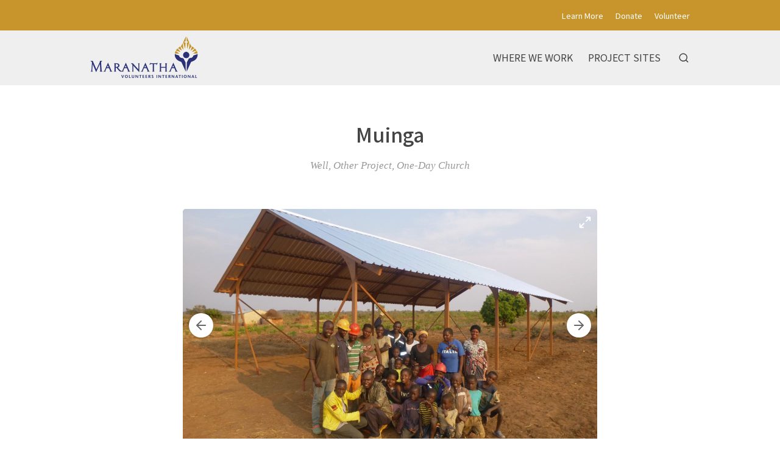

--- FILE ---
content_type: text/html; charset=utf-8
request_url: https://explore.maranatha.org/entries/muinga/3c569f97-adc4-4309-8fb1-aebb8b348518
body_size: 30443
content:
<!doctype html>
<html lang="en">
  <head>
    <title>Muinga | Explore Maranatha&#39;s Work</title>

    <meta charset="utf-8">
    <meta name="mobile-web-app-capable" content="yes">
    <meta name="apple-mobile-web-app-capable" content="yes">
    <meta name="apple-mobile-web-app-status-bar-style" content="default">
    <meta name="viewport" content="width=device-width, initial-scale=1, viewport-fit=cover">
    <meta name="description" content="Explore the Volunteer Work of Maranatha Volunteers International">
    <meta name="project" content="maranatha">

    <meta name="twitter:card" content="summary_large_image">
    <meta name="twitter:title" content="Muinga | Explore Maranatha&#39;s Work">
    <meta name="twitter:description" content="Explore the Volunteer Work of Maranatha Volunteers International">
    <meta name="twitter:image" content="https://cdn.elebase.io/8da7485f-9c1b-47ea-89a1-7ea7417f1cf7/78703486-22f6-4d2e-88e3-aaf1ace9bdf5-zambia_muinga-web.jpg?q=90">

    <meta property="og:title" content="Muinga | Explore Maranatha&#39;s Work">
    <meta property="og:description" content="Explore the Volunteer Work of Maranatha Volunteers International">
    <meta property="og:url" content="https://explore.maranatha.org/entries/muinga/3c569f97-adc4-4309-8fb1-aebb8b348518">
    <meta property="og:image" content="https://cdn.elebase.io/8da7485f-9c1b-47ea-89a1-7ea7417f1cf7/78703486-22f6-4d2e-88e3-aaf1ace9bdf5-zambia_muinga-web.jpg?q=90">

    <link rel="canonical" href="https://explore.maranatha.org/entries/muinga/3c569f97-adc4-4309-8fb1-aebb8b348518">
    <link rel="manifest" href="/manifest.json">
    <link rel="shortcut icon" href="/favicon.ico">
    <link rel="apple-touch-icon" href="">

    <link rel="preconnect" href="https://fonts.gstatic.com">
    <link rel="stylesheet" href="https://fonts.googleapis.com/css2?family=Noto+Sans+JP:wght@400;500;700&amp;display=swap">
  <link rel="preload" href="/dist/common.a04c76dd4ba0d4b6e5d8.css" as="style"><link rel="preload" href="/dist/app.a04c76dd4ba0d4b6e5d8.js" as="script"><link rel="preload" href="/dist/common.c84413cf40c0bc6caa8e.css" as="style"><link rel="preload" href="/dist/6.c84413cf40c0bc6caa8e.js" as="script"><link rel="prefetch" href="/dist/0.4e80cfeda21222c3afab.js"><link rel="prefetch" href="/dist/1.c2d571e0038443e317ae.js"><link rel="prefetch" href="/dist/10.028522c1330eeae1d30a.js"><link rel="prefetch" href="/dist/2.2be745cd9559636315d7.js"><link rel="prefetch" href="/dist/3.35d0fbad40774bd38717.js"><link rel="prefetch" href="/dist/4.a1025524e42a89464a93.js"><link rel="prefetch" href="/dist/7.4735553436d847328bc7.js"><link rel="prefetch" href="/dist/8.e9ed097e888a4774df2b.js"><link rel="prefetch" href="/dist/9.11e64245be105ec60568.js"><link rel="prefetch" href="/dist/common.028522c1330eeae1d30a.css"><link rel="prefetch" href="/dist/common.11e64245be105ec60568.css"><link rel="prefetch" href="/dist/common.2be745cd9559636315d7.css"><link rel="prefetch" href="/dist/common.35d0fbad40774bd38717.css"><link rel="prefetch" href="/dist/common.4735553436d847328bc7.css"><link rel="prefetch" href="/dist/common.4e80cfeda21222c3afab.css"><link rel="prefetch" href="/dist/common.a1025524e42a89464a93.css"><link rel="prefetch" href="/dist/common.c2d571e0038443e317ae.css"><link rel="prefetch" href="/dist/common.e9ed097e888a4774df2b.css"><link rel="stylesheet" href="/dist/common.a04c76dd4ba0d4b6e5d8.css"><link rel="stylesheet" href="/dist/common.c84413cf40c0bc6caa8e.css"></head>
  <body>
    <div id="app" data-server-rendered="true"><div class="wrapper"> <div class="top" data-v-4a1fa942><div class="logo" data-v-4a1fa942><div class="container" data-v-4a1fa942><a href="/" class="full" style="top:60px;" data-v-4a1fa942><img src="https://cdn.elebase.io/8da7485f-9c1b-47ea-89a1-7ea7417f1cf7/e62d3488-da35-463c-b583-a484eff74622-logo-top-nav-color.png" alt="Explore Maranatha's Work" width="180" data-v-4a1fa942></a> <a href="/" class="min" style="top:4px;" data-v-4a1fa942><img src="https://cdn.elebase.io/8da7485f-9c1b-47ea-89a1-7ea7417f1cf7/e62d3488-da35-463c-b583-a484eff74622-logo-top-nav-color.png" alt="Explore Maranatha's Work" width="180" data-v-4a1fa942></a></div></div> <nav class="secondary" data-v-4a1fa942><div class="container" data-v-4a1fa942><!----> <ul data-v-4a1fa942><li data-v-4a1fa942><a href="https://maranatha.org/about/" target="_blank" data-v-4a1fa942>Learn More</a></li><li data-v-4a1fa942><a href="https://maranatha.org/donate" target="_blank" data-v-4a1fa942>Donate</a></li><li data-v-4a1fa942><a href="https://maranatha.org/volunteer-opportunities" target="_blank" data-v-4a1fa942>Volunteer</a></li></ul></div></nav> <nav class="primary" data-v-4a1fa942><div class="container" data-v-4a1fa942><ul data-v-4a1fa942><li data-v-4a1fa942><a href="/where-we-work" target="_self" data-v-4a1fa942><span data-v-4a1fa942>Where We Work</span></a></li><li data-v-4a1fa942><a href="/map" target="_self" data-v-4a1fa942><span data-v-4a1fa942>Project Sites</span></a></li> <li class="search" data-v-4a1fa942><button type="button" title="Search" class="button-clear button button-icon-left" style="color:#444;" data-v-86e51f82 data-v-4a1fa942><!----> <svg class="icon icon-search" style="color:#444;font-size:1.8rem;" data-v-86e51f82><use xlink:href="/static/icons.svg#icon-search"></use></svg> <!----> <!----></button> <div class="panel panel-search" style="display:none;" data-v-4a1fa942 data-v-4a1fa942><div class="site-search" data-v-69a7a55b data-v-4a1fa942><input id="site-search" type="search" placeholder="Search..." value="" data-v-69a7a55b> <button type="button" title="Search" disabled="disabled" class="button-secondary button button-icon-left" style="color:#fff;" data-v-86e51f82 data-v-69a7a55b><!----> <svg class="icon icon-search" style="color:#fff;font-size:1.8rem;" data-v-86e51f82><use xlink:href="/static/icons.svg#icon-search"></use></svg> <!----> <!----></button> <!----></div></div></li></ul></div></nav> <nav class="mobile clearfix" data-v-4a1fa942><div class="container" data-v-4a1fa942><input type="checkbox" name="mobile-menu-checkbox" class="mobile-menu-checkbox" data-v-4a1fa942> <label for="mobile-menu-checkbox" class="mobile-menu-label" data-v-4a1fa942><span class="mobile-menu-label-inner" data-v-4a1fa942><span class="mobile-menu-label-open" data-v-4a1fa942> </span> <span class="mobile-menu-label-close" data-v-4a1fa942> </span></span></label> <div class="search" data-v-4a1fa942><button type="button" title="Search" class="button-clear button button-icon-left" style="color:#444;" data-v-86e51f82 data-v-4a1fa942><!----> <svg class="icon icon-search" style="color:#444;font-size:2rem;" data-v-86e51f82><use xlink:href="/static/icons.svg#icon-search"></use></svg> <!----> <!----></button> <div class="panel panel-search" style="display:none;" data-v-4a1fa942 data-v-4a1fa942><div class="site-search" data-v-69a7a55b data-v-4a1fa942><input id="site-search-mobile" type="search" placeholder="Search..." value="" data-v-69a7a55b> <button type="button" title="Search" disabled="disabled" class="button-secondary button button-icon-left" style="color:#fff;" data-v-86e51f82 data-v-69a7a55b><!----> <svg class="icon icon-search" style="color:#fff;font-size:1.8rem;" data-v-86e51f82><use xlink:href="/static/icons.svg#icon-search"></use></svg> <!----> <!----></button> <!----></div></div></div></div> <div class="mobile-menu" data-v-4a1fa942><div class="mobile-menu-inner" data-v-4a1fa942><div class="container" data-v-4a1fa942><ul class="mobile-menu-primary" data-v-4a1fa942><li data-v-4a1fa942><a href="/where-we-work" target="_self" data-v-4a1fa942><span data-v-4a1fa942>Where We Work</span></a></li><li data-v-4a1fa942><a href="/map" target="_self" data-v-4a1fa942><span data-v-4a1fa942>Project Sites</span></a></li></ul> <ul class="mobile-menu-secondary" data-v-4a1fa942><li data-v-4a1fa942><a href="https://maranatha.org/about/" target="_blank" data-v-4a1fa942>Learn More</a></li><li data-v-4a1fa942><a href="https://maranatha.org/donate" target="_blank" data-v-4a1fa942>Donate</a></li><li data-v-4a1fa942><a href="https://maranatha.org/volunteer-opportunities" target="_blank" data-v-4a1fa942>Volunteer</a></li></ul></div></div></div></nav></div> <div class="view detail-view" data-v-27f314f8><!----> <div class="main" data-v-27f314f8><!----> <section class="title" data-v-27f314f8><div class="container" data-v-27f314f8><h1 data-v-27f314f8>Muinga</h1></div></section> <section class="meta" data-v-27f314f8><div class="container" data-v-27f314f8><div class="categories" data-v-27f314f8>Well, Other Project, One-Day Church</div> <!----> <!----> <!----> <!----> <!----></div></section> <!---->  <!----></div> <section class="promotions" data-v-654f6225 data-v-27f314f8><div class="container" data-v-654f6225></div></section> <!----> <!----></div> <div class="push"></div></div> <div class="bottom" data-v-4f99173b><section class="b1 has-networks" data-v-4f99173b><div class="container" data-v-4f99173b><div class="clearfix" data-v-4f99173b><div class="left" data-v-4f99173b><div class="icon-links" data-v-4f99173b><a href="https://www.facebook.com/maranathavolunteersinternational/" target="_blank" rel="noopener" class="icon-link" data-v-4f99173b><svg class="icon icon-facebook" style="color:#999;font-size:3rem;" data-v-4f99173b><use xlink:href="/static/icons.svg#icon-facebook"></use></svg></a><a href="https://instagram.com/gomaranatha/" target="_blank" rel="noopener" class="icon-link" data-v-4f99173b><svg class="icon icon-instagram" style="color:#999;font-size:3rem;" data-v-4f99173b><use xlink:href="/static/icons.svg#icon-instagram"></use></svg></a><a href="https://www.youtube.com/user/missionstories" target="_blank" rel="noopener" class="icon-link" data-v-4f99173b><svg class="icon icon-youtube" style="color:#999;font-size:3rem;" data-v-4f99173b><use xlink:href="/static/icons.svg#icon-youtube"></use></svg></a><a href="https://twitter.com/maranatha" target="_blank" rel="noopener" class="icon-link" data-v-4f99173b><svg class="icon icon-twitter" style="color:#999;font-size:3rem;" data-v-4f99173b><use xlink:href="/static/icons.svg#icon-twitter"></use></svg></a></div></div> <!----> <!----></div></div></section> <section class="b2" data-v-4f99173b><div class="container" data-v-4f99173b><div class="clearfix" data-v-4f99173b><div class="left" data-v-4f99173b><div class="logo" data-v-4f99173b><a href="/" class="full" data-v-4f99173b><img src="https://cdn.elebase.io/8da7485f-9c1b-47ea-89a1-7ea7417f1cf7/8e8d6fc9-191a-4063-b0f2-f82e564607da-logo-top-nav.png" alt="Explore Maranatha's Work" data-v-4f99173b></a> <a href="/" class="min" data-v-4f99173b><img src="https://cdn.elebase.io/8da7485f-9c1b-47ea-89a1-7ea7417f1cf7/8e8d6fc9-191a-4063-b0f2-f82e564607da-logo-top-nav.png" alt="Explore Maranatha's Work" data-v-4f99173b></a></div> <div class="contacts contacts-site" data-v-4f99173b></div></div> <div class="right" data-v-4f99173b><!----> <div class="links links-large" data-v-4f99173b><!----> <!----></div> <div class="links links-small" data-v-4f99173b><a href="/privacy" data-v-4f99173b>Privacy Policy</a> <a href="/terms" data-v-4f99173b>Terms of Use</a> <!----></div> <div class="locales" data-v-a5fb0e74 data-v-4f99173b><!----></div> <div class="copyright" data-v-4f99173b><div data-v-4f99173b>Copyright © 2026</div></div></div></div></div></section></div></div><script>window.__INITIAL_STATE__={"contacts":{},"elements":{},"elevations":{},"embeds":{},"entries":{"4d76f9fd-6960-4cff-a936-01c246f3d089":{"id":"4d76f9fd-6960-4cff-a936-01c246f3d089","date_time":{"created":"2021-01-27T17:06:37+00:00","edited":"2021-05-28T20:36:11.336311+00:00"},"editable":true,"phase":4,"title":"Site UI","users":["32e643cd-f417-478f-9272-c5edc225b4fa"],"types":[{"id":"6c3b6117-33f1-4737-b197-b4f0755f6db4","groups":[],"name":"Website"}],"elements":[{"id":"8c3793f5-4c05-404b-913e-141cedf6143c","enabled":true,"groups":[],"name":"Category Configuration","options":[],"preferences":{"editor_tools":{"blockquote":true,"bold":true,"code":true,"dual-pane":true,"edit-redo":true,"edit-undo":true,"expand":true,"header":true,"horizontal-line":true,"image":true,"italic":true,"line-through":true,"link":true,"list-ordered":true,"list-unordered":true,"preview":true,"table":true},"iana_type":"application\u002Fjson","length":[0,0],"text_editor":4},"type":"text","data":"{\n  \"categories\": [\n    {\n      \"id\": \"106eb19f-1461-4d92-a4a7-6036058e1af3\",\n      \"icon\": \"pin\",\n      \"image\": \"https:\u002F\u002Fcdn.elebase.io\u002F8da7485f-9c1b-47ea-89a1-7ea7417f1cf7\u002Fccf12f95-cfc5-4963-a30f-4b32ff1f2730-placeholder.jpg\",\n      \"name\": \"region-northamerica\"\n    },\n    {\n      \"id\": \"a8319adc-52cf-48c5-906d-e3e83a54e1bf\",\n      \"icon\": \"pin\",\n      \"image\": \"https:\u002F\u002Fcdn.elebase.io\u002F8da7485f-9c1b-47ea-89a1-7ea7417f1cf7\u002Fccf12f95-cfc5-4963-a30f-4b32ff1f2730-placeholder.jpg\",\n      \"name\": \"region-centralamerica\"\n    },\n    {\n      \"id\": \"1b59a6dd-069b-4daf-ba91-55b491e5bbda\",\n      \"icon\": \"pin\",\n      \"image\": \"https:\u002F\u002Fcdn.elebase.io\u002F8da7485f-9c1b-47ea-89a1-7ea7417f1cf7\u002Fccf12f95-cfc5-4963-a30f-4b32ff1f2730-placeholder.jpg\",\n      \"name\": \"region-southamerica\"\n    },    \n    {\n      \"id\": \"4969bd56-8aeb-4a5b-85a2-76ef26eca70e\",\n      \"icon\": \"pin\",\n      \"image\": \"https:\u002F\u002Fcdn.elebase.io\u002F8da7485f-9c1b-47ea-89a1-7ea7417f1cf7\u002Fccf12f95-cfc5-4963-a30f-4b32ff1f2730-placeholder.jpg\",\n      \"name\": \"region-europe\"\n    },\n    {\n      \"id\": \"cdfd90bb-92fe-480c-87ef-9f6ac36cf429\",\n      \"icon\": \"pin\",\n      \"image\": \"https:\u002F\u002Fcdn.elebase.io\u002F8da7485f-9c1b-47ea-89a1-7ea7417f1cf7\u002Fccf12f95-cfc5-4963-a30f-4b32ff1f2730-placeholder.jpg\",\n      \"name\": \"region-africa\"\n    },\n    {\n      \"id\": \"8ae4c20b-d8d5-418e-a8f6-13b97e4dff9e\",\n      \"icon\": \"pin\",\n      \"image\": \"https:\u002F\u002Fcdn.elebase.io\u002F8da7485f-9c1b-47ea-89a1-7ea7417f1cf7\u002Fccf12f95-cfc5-4963-a30f-4b32ff1f2730-placeholder.jpg\",\n      \"name\": \"region-asia\"\n    },\n    {\n      \"id\": \"172017f1-9770-4943-898a-2a21fd0d97e1\",\n      \"icon\": \"pin\",\n      \"image\": \"https:\u002F\u002Fcdn.elebase.io\u002F8da7485f-9c1b-47ea-89a1-7ea7417f1cf7\u002Fccf12f95-cfc5-4963-a30f-4b32ff1f2730-placeholder.jpg\",\n      \"name\": \"region-oceana\"\n    },\n    {\n      \"id\": \"bec22fef-d63a-49cd-ba4a-6b0834f52770\",\n      \"icon\": \"project\",\n      \"image\": \"https:\u002F\u002Fcdn.elebase.io\u002F8da7485f-9c1b-47ea-89a1-7ea7417f1cf7\u002Fccf12f95-cfc5-4963-a30f-4b32ff1f2730-placeholder.jpg\",\n      \"name\": \"project-church\"\n    },\n    {\n      \"id\": \"fed1b55b-a390-4cf5-8c0d-59fafbb41934\",\n      \"icon\": \"project\",\n      \"image\": \"https:\u002F\u002Fcdn.elebase.io\u002F8da7485f-9c1b-47ea-89a1-7ea7417f1cf7\u002Fccf12f95-cfc5-4963-a30f-4b32ff1f2730-placeholder.jpg\",\n      \"name\": \"project-one-church\"\n    },\n    {\n      \"id\": \"4bf47516-7b39-492e-823c-4254ab88d330\",\n      \"icon\": \"project\",\n      \"image\": \"https:\u002F\u002Fcdn.elebase.io\u002F8da7485f-9c1b-47ea-89a1-7ea7417f1cf7\u002Fccf12f95-cfc5-4963-a30f-4b32ff1f2730-placeholder.jpg\",\n      \"name\": \"project-classroom\"\n    },\n    {\n      \"id\": \"8f10d254-f6a0-456e-bd1a-6ab832eebaed\",\n      \"icon\": \"project\",\n      \"image\": \"https:\u002F\u002Fcdn.elebase.io\u002F8da7485f-9c1b-47ea-89a1-7ea7417f1cf7\u002Fccf12f95-cfc5-4963-a30f-4b32ff1f2730-placeholder.jpg\",\n      \"name\": \"project-well\"\n    },\n    {\n      \"id\": \"fa8c982f-0e21-44db-a6f5-ef72117c3636\",\n      \"icon\": \"project\",\n      \"image\": \"https:\u002F\u002Fcdn.elebase.io\u002F8da7485f-9c1b-47ea-89a1-7ea7417f1cf7\u002Fccf12f95-cfc5-4963-a30f-4b32ff1f2730-placeholder.jpg\",\n      \"name\": \"project-camp\"\n    },\n    {\n      \"id\": \"95b84c6a-3c07-45e6-8cda-9f6f57d693f6\",\n      \"icon\": \"project\",\n      \"image\": \"https:\u002F\u002Fcdn.elebase.io\u002F8da7485f-9c1b-47ea-89a1-7ea7417f1cf7\u002Fccf12f95-cfc5-4963-a30f-4b32ff1f2730-placeholder.jpg\",\n      \"name\": \"project-structure\"\n    },\n    {\n      \"id\": \"270e97d1-8462-47b0-8cdd-f8659524cd46\",\n      \"icon\": \"project\",\n      \"image\": \"https:\u002F\u002Fcdn.elebase.io\u002F8da7485f-9c1b-47ea-89a1-7ea7417f1cf7\u002Fccf12f95-cfc5-4963-a30f-4b32ff1f2730-placeholder.jpg\",\n      \"name\": \"project-project\"\n    }\n  ]\n}"},{"id":"48bbda4c-be5e-4d62-aea3-f882494f26dc","enabled":true,"groups":["8e0b0530-8e65-4b0b-b85b-81b0af520e79"],"name":"Contacts","options":[],"preferences":{"quantity":[0,3]},"type":"contact","data":[{"id":"eff259bc-852f-48dd-a1d0-79f6cecf114c","email":"","groups":[],"label":"","locations":[],"name":"","organization":"","phones":[],"url":"https:\u002F\u002Fmaranatha.org\u002Fcontact-us"}]},{"id":"ec49aabd-3dc0-46d7-8524-1557a8e262df","enabled":true,"groups":["8e0b0530-8e65-4b0b-b85b-81b0af520e79"],"name":"Promotions","options":[],"preferences":{"quantity":[0,10],"types":[]},"type":"entry","data":[]},{"id":"e501bf31-5864-4cb9-8d66-2745755de6a9","enabled":true,"groups":[],"name":"Notices","options":[],"preferences":{"quantity":[0,3],"types":[]},"type":"entry","data":[]}],"contacts":[],"groups":["f6216ebe-39bf-4c08-b914-adacbda9c0c9"],"votes":null,"pending":null,"published":"2020-03-04T21:07:38.594+00:00","attributes":{"detail":"","popup":""},"categories":[],"dates":null,"detail":{"embeds":false,"flythrough":false,"measurements":false,"nearby":true,"profile":false},"image":{"caption":"","url":"https:\u002F\u002Fcdn.elebase.io\u002F8da7485f-9c1b-47ea-89a1-7ea7417f1cf7\u002Ff3be02c1-1ae4-4016-ac0c-a613c1c00bb0-maranatha-image.jpg"},"link":null,"locatable":false,"measurements":null,"trail":{"difficulty":null,"routeType":null},"type":"site","url":"\u002Fentries\u002Fsite-ui\u002F4d76f9fd-6960-4cff-a936-01c246f3d089"},"3c569f97-adc4-4309-8fb1-aebb8b348518":{"id":"3c569f97-adc4-4309-8fb1-aebb8b348518","date_time":{"created":"2021-03-02T02:41:50.053008+00:00","edited":"2026-01-12T05:12:15.176145+00:00"},"editable":true,"phase":4,"title":"Muinga","users":["5407210a-67bc-4d0f-91ad-7fe80dc5ecd9"],"types":[{"id":"6fb50a39-c86c-4de9-9de3-2ed8deee70d1","groups":[],"name":"Project Site"}],"elements":[{"id":"ad20179f-dedc-4cfe-8c40-474bfeefa419","enabled":true,"groups":["405b7c65-d405-4276-a800-ee2f8da17997","8e0b0530-8e65-4b0b-b85b-81b0af520e79"],"name":"Project Site Categories","options":[],"preferences":{"mode":"inclusive","quantity":[1,9]},"type":"option","data":[{"id":"8f10d254-f6a0-456e-bd1a-6ab832eebaed","text":"Well"},{"id":"270e97d1-8462-47b0-8cdd-f8659524cd46","text":"Other Project"},{"id":"fed1b55b-a390-4cf5-8c0d-59fafbb41934","text":"One-Day Church"}]},{"id":"d78fd4ce-895f-4fef-acb6-8194c8df0a3f","enabled":true,"groups":["405b7c65-d405-4276-a800-ee2f8da17997","8e0b0530-8e65-4b0b-b85b-81b0af520e79"],"name":"Key Image","options":[],"preferences":{"file_type_group":"image:web","quantity":[0,1]},"type":"file","data":null},{"id":"050908f1-2c87-46fc-9812-9d36ece4511d","enabled":true,"groups":["405b7c65-d405-4276-a800-ee2f8da17997","7c6dfa34-e6a9-443b-a768-74c63aa05ed2"],"name":"Subtitle","options":[],"preferences":{"editor_tools":{"bold":true,"code":true,"link":true,"image":true,"table":true,"expand":true,"header":true,"italic":true,"preview":true,"dual-pane":true,"edit-redo":true,"edit-undo":true,"blockquote":true,"line-through":true,"list-ordered":true,"list-unordered":true,"horizontal-line":true},"iana_type":"text\u002Fplain","length":[0,150],"text_editor":1},"type":"text","data":null},{"id":"294522d6-db16-4de2-a000-ef0868d9b9b1","enabled":true,"groups":["405b7c65-d405-4276-a800-ee2f8da17997","7c6dfa34-e6a9-443b-a768-74c63aa05ed2"],"name":"Introduction","options":[],"preferences":{"editor_tools":{"bold":true,"code":false,"link":true,"image":false,"table":false,"expand":false,"header":false,"italic":true,"preview":false,"dual-pane":false,"edit-redo":false,"edit-undo":false,"blockquote":false,"line-through":false,"list-ordered":false,"list-unordered":false,"horizontal-line":false},"iana_type":"text\u002Fmarkdown","length":[0,3000],"text_editor":3},"type":"text","data":null},{"id":"8ffe84db-3cf2-4eaa-8f88-b75c740fff71","enabled":true,"groups":["405b7c65-d405-4276-a800-ee2f8da17997","7c6dfa34-e6a9-443b-a768-74c63aa05ed2"],"name":"Images","options":[],"preferences":{"file_type_group":"image:web","quantity":[0,20]},"type":"file","data":[{"id":"78703486-22f6-4d2e-88e3-aaf1ace9bdf5","caption":"","locale":null,"name":"zambia_muinga-web.jpg","title":"","type":"image\u002Fjpeg","url":"https:\u002F\u002Fcdn.elebase.io\u002F8da7485f-9c1b-47ea-89a1-7ea7417f1cf7\u002F78703486-22f6-4d2e-88e3-aaf1ace9bdf5-zambia_muinga-web.jpg"},{"id":"94b50975-a93a-439e-a5eb-d7c66a5ef06b","caption":"","locale":null,"name":"zambia_muinga-web.jpg","title":"","type":"image\u002Fjpeg","url":"https:\u002F\u002Fcdn.elebase.io\u002F8da7485f-9c1b-47ea-89a1-7ea7417f1cf7\u002F94b50975-a93a-439e-a5eb-d7c66a5ef06b-zambia_muinga-web.jpg"}]},{"id":"4593479e-2dbb-4b1c-a1ea-40daf34696e6","enabled":true,"groups":["405b7c65-d405-4276-a800-ee2f8da17997"],"name":"City","options":[],"preferences":{"editor_tools":{"bold":true,"code":false,"link":true,"image":true,"table":false,"expand":true,"header":true,"italic":true,"preview":true,"dual-pane":true,"edit-redo":false,"edit-undo":false,"blockquote":true,"line-through":false,"list-ordered":true,"list-unordered":true,"horizontal-line":true},"iana_type":"text\u002Fmarkdown","length":[0,150],"text_editor":1},"type":"text","data":null},{"id":"1256424f-a127-4ef2-9713-fd1a47959ba9","enabled":true,"groups":["405b7c65-d405-4276-a800-ee2f8da17997"],"name":"State\u002FRegion\u002FProvince","options":[],"preferences":{"editor_tools":{"bold":true,"code":false,"link":true,"image":false,"table":false,"expand":false,"header":false,"italic":true,"preview":false,"dual-pane":false,"edit-redo":false,"edit-undo":false,"blockquote":false,"line-through":false,"list-ordered":false,"list-unordered":false,"horizontal-line":false},"iana_type":"text\u002Fmarkdown","length":[0,150],"text_editor":1},"type":"text","data":null},{"id":"73eb0526-0108-468f-8cb7-9a8931a7c24e","enabled":true,"groups":["405b7c65-d405-4276-a800-ee2f8da17997","7c6dfa34-e6a9-443b-a768-74c63aa05ed2"],"name":"Description","options":[],"preferences":{"editor_tools":{"bold":true,"code":true,"link":true,"image":true,"table":true,"expand":true,"header":true,"italic":true,"preview":true,"dual-pane":true,"edit-redo":true,"edit-undo":true,"blockquote":true,"line-through":true,"list-ordered":true,"list-unordered":true,"horizontal-line":true},"iana_type":"text\u002Fmarkdown","length":[0,20000],"text_editor":3},"type":"text","data":"This is Maranatha’s One-Day Church (ODC), a product that offers a steel frame and roof—two components that are the most difficult and expensive for congregations to attain. Crews erect the structure in a day and the congregations build the walls with local materials. These simple structures are designed to withstand extreme weather conditions but are light enough to haul into remote locations where traditional construction is more difficult.\n\nSince its launch in 2008, the ODC frame has been through a few iterations. Initially, all kits were manufactured in the United States then shipped to various countries. The latest iteration has a new truss system, using either steel column beams, I-beams, or rafter beams; they are all produced locally in the countries where we are working."},{"id":"3ca3055a-7152-4b9a-ad98-602d2187a3e5","enabled":true,"groups":["405b7c65-d405-4276-a800-ee2f8da17997"],"name":"Country","options":[],"preferences":{"quantity":[0,1],"types":["a8235135-8f22-417d-a28a-5ad90a563916"]},"type":"entry","data":[{"id":"220aa82a-339d-4042-a275-ff1a1f542ec4","phase":4,"title":"Zambia"}]},{"id":"203c36a9-57fa-4371-89ac-edba63227d01","enabled":true,"groups":["405b7c65-d405-4276-a800-ee2f8da17997","8e0b0530-8e65-4b0b-b85b-81b0af520e79"],"name":"Involvement Dates Filter","options":[],"preferences":{"data_type":"date","duration":[0,0],"interval":true,"quantity":[0,0]},"type":"datetime","data":[["2019-10-01","2019-11-12"],["2022-05-07","2023-09-02"],["2025-03-09","2025-03-09"]]},{"id":"06128847-dc3d-4f05-8b2c-c96e5db288e6","enabled":true,"groups":[],"name":"Involvement Dates","options":[],"preferences":{"editor_tools":{"bold":true,"code":false,"link":true,"image":true,"table":false,"expand":false,"header":false,"italic":true,"preview":false,"dual-pane":false,"edit-redo":false,"edit-undo":false,"blockquote":false,"line-through":false,"list-ordered":true,"list-unordered":true,"horizontal-line":false},"iana_type":"text\u002Fmarkdown","length":[0,0],"text_editor":3},"type":"text","data":"2019\n2022-2023\n2025"},{"id":"63c131df-9f96-487d-acad-f2ec12e8ba14","enabled":true,"groups":["405b7c65-d405-4276-a800-ee2f8da17997"],"name":"Number of Structures","options":[],"preferences":{"editor_tools":{"bold":true,"code":false,"link":false,"image":false,"table":false,"expand":false,"header":false,"italic":true,"preview":false,"dual-pane":false,"edit-redo":false,"edit-undo":false,"blockquote":false,"line-through":false,"list-ordered":false,"list-unordered":true,"horizontal-line":false},"iana_type":"text\u002Fmarkdown","length":[0,1500],"text_editor":3},"type":"text","data":"* 1 One-Day Church\n* 1 Well\n* 3 Other-Projects"},{"id":"132b6b77-3a45-4e64-814d-35f549227e72","enabled":true,"groups":[],"name":"Featured","options":[],"preferences":{"quantity":[0,24],"types":[]},"type":"entry","data":[]},{"id":"1931d194-2e95-4257-9a97-8a71c9f669b9","enabled":true,"groups":["405b7c65-d405-4276-a800-ee2f8da17997"],"name":"Number of Volunteers","options":[],"preferences":{"integer":true},"type":"number","data":0},{"id":"86b90139-fdf1-42aa-bfe4-f9573e9b9113","enabled":true,"groups":["405b7c65-d405-4276-a800-ee2f8da17997"],"name":"Needs Funding","options":[],"preferences":{"default":null},"type":"boolean","data":false},{"id":"334b0add-05a5-487b-af49-7476271774db","enabled":true,"groups":["405b7c65-d405-4276-a800-ee2f8da17997"],"name":"Volunteer Groups","options":[],"preferences":{"quantity":[0,0],"types":["6c636f28-78dc-4f86-a9d0-afcc7a50c135"]},"type":"entry","data":[]},{"id":"ac10406b-234c-4514-8275-a7d2d28084ef","enabled":true,"groups":["405b7c65-d405-4276-a800-ee2f8da17997"],"name":"Related Articles and Videos","options":[],"preferences":{"editor_tools":{"bold":true,"code":false,"link":true,"image":true,"table":false,"expand":true,"header":true,"italic":true,"preview":true,"dual-pane":true,"edit-redo":false,"edit-undo":false,"blockquote":true,"line-through":false,"list-ordered":true,"list-unordered":true,"horizontal-line":true},"iana_type":"text\u002Fmarkdown","length":[0,20000],"text_editor":3},"type":"text","data":null},{"id":"e8ff4dd8-a446-41fd-a7ba-f7ce257d554e","enabled":true,"groups":["405b7c65-d405-4276-a800-ee2f8da17997"],"name":"Downloads","options":[],"preferences":{"file_type_group":null,"quantity":[0,20]},"type":"file","data":null},{"id":"53ae01ac-9414-48a2-805e-438b846fd1f2","enabled":true,"groups":["405b7c65-d405-4276-a800-ee2f8da17997","7c6dfa34-e6a9-443b-a768-74c63aa05ed2"],"name":"Map","options":[],"preferences":{"dimensions":2,"point":"32.047,15.927","zoom":3},"type":"geo","data":{"id":"7cc72dd8-ea5b-4980-9514-2f4454692cb6","point":"32.1229,-10.5475","zoom":11,"dimensions":2,"json":"{\"type\":\"GeometryCollection\",\"geometries\":[{\"type\":\"MultiPoint\",\"coordinates\":[[32.1229,-10.5475]]}]}","features":[{"id":"72d7b92a-f32a-4a0c-b825-69c5283893d2","date_time":{"created":"2026-01-12T05:12:14.714057+00:00","edited":"2026-01-12T05:12:14.714057+00:00"},"ordinal":0,"type":{"id":"d0510411-67d3-472a-830e-e1fee26b574d","date_time":{"created":"2021-02-16T17:57:59.333996+00:00","edited":"2021-03-01T19:53:12.564171+00:00"},"enabled":true,"default":false,"type":"point","quantity":[0,0],"color":"000000","name":"Project Site","attributes":{"icon":"project","measurements":false,"showOnCuratedMaps":true}},"json":"{\"type\":\"Point\",\"coordinates\":[32.1229,-10.5475]}","user":{"id":"a4e96dea-fbe6-4f9e-a32c-84059b75929b"},"text":null,"attributes":null}]}},{"id":"3fe6c2c5-4435-4c81-a45f-3e233ad5579c","enabled":true,"groups":["8e0b0530-8e65-4b0b-b85b-81b0af520e79"],"name":"Disable Nearby Places","options":[],"preferences":{"default":false},"type":"boolean","data":true},{"id":"1fa6593f-8f57-4b27-9c8f-1d50d9557714","enabled":true,"groups":["405b7c65-d405-4276-a800-ee2f8da17997","8e0b0530-8e65-4b0b-b85b-81b0af520e79"],"name":"Maranatha ID","options":[],"preferences":{"length":[0,0],"unique":true},"type":"id","data":"SGID15570"}],"contacts":[],"groups":[],"votes":null,"pending":null,"published":"2021-03-02T02:41:50.858+00:00","attributes":{"detail":"","popup":""},"categories":[{"id":"8f10d254-f6a0-456e-bd1a-6ab832eebaed","text":"Well"},{"id":"270e97d1-8462-47b0-8cdd-f8659524cd46","text":"Other Project"},{"id":"fed1b55b-a390-4cf5-8c0d-59fafbb41934","text":"One-Day Church"}],"dates":null,"detail":{"embeds":false,"flythrough":false,"measurements":false,"nearby":false,"profile":false},"image":{"id":"78703486-22f6-4d2e-88e3-aaf1ace9bdf5","caption":"","locale":null,"name":"zambia_muinga-web.jpg","title":"","type":"image\u002Fjpeg","url":"https:\u002F\u002Fcdn.elebase.io\u002F8da7485f-9c1b-47ea-89a1-7ea7417f1cf7\u002F78703486-22f6-4d2e-88e3-aaf1ace9bdf5-zambia_muinga-web.jpg"},"link":null,"locatable":true,"measurements":null,"trail":{"difficulty":null,"routeType":null},"type":"projectSite","url":"\u002Fentries\u002Fmuinga\u002F3c569f97-adc4-4309-8fb1-aebb8b348518"}},"geo":{},"history":{},"ids":{"entry":{"site":"4d76f9fd-6960-4cff-a936-01c246f3d089","primary":"3c569f97-adc4-4309-8fb1-aebb8b348518"}},"iframed":false,"locale":"en","measurements":{},"queries":{"contact":{},"element":{},"entry":{"24495802d350a0a3db5d671ddc4d2995696cbcb0":{"results":["4d76f9fd-6960-4cff-a936-01c246f3d089"],"total":1},"2ce20c74b4a18bc0122d5cc9649544b3865b62a5":{"results":["3c569f97-adc4-4309-8fb1-aebb8b348518"],"total":1}}},"selected":"","units":"imperial","route":{"name":"entry","path":"\u002Fentries\u002Fmuinga\u002F3c569f97-adc4-4309-8fb1-aebb8b348518","hash":"","query":{},"params":{"title":"muinga","id":"3c569f97-adc4-4309-8fb1-aebb8b348518"},"fullPath":"\u002Fentries\u002Fmuinga\u002F3c569f97-adc4-4309-8fb1-aebb8b348518","meta":{"view":"detail"},"from":{"name":null,"path":"\u002F","hash":"","query":{},"params":{},"fullPath":"\u002F","meta":{}}}};(function(){var s;(s=document.currentScript||document.scripts[document.scripts.length-1]).parentNode.removeChild(s);}());</script><script src="/dist/app.a04c76dd4ba0d4b6e5d8.js" defer></script><script src="/dist/6.c84413cf40c0bc6caa8e.js" defer></script>
  </body>
</html>


--- FILE ---
content_type: application/javascript; charset=UTF-8
request_url: https://explore.maranatha.org/dist/3.35d0fbad40774bd38717.js
body_size: 251364
content:
(window.webpackJsonp=window.webpackJsonp||[]).push([[3],{324:function(t,e,n){
/* flatpickr v4.6.13, @license MIT */
t.exports=function(){"use strict";
/*! *****************************************************************************
    Copyright (c) Microsoft Corporation.

    Permission to use, copy, modify, and/or distribute this software for any
    purpose with or without fee is hereby granted.

    THE SOFTWARE IS PROVIDED "AS IS" AND THE AUTHOR DISCLAIMS ALL WARRANTIES WITH
    REGARD TO THIS SOFTWARE INCLUDING ALL IMPLIED WARRANTIES OF MERCHANTABILITY
    AND FITNESS. IN NO EVENT SHALL THE AUTHOR BE LIABLE FOR ANY SPECIAL, DIRECT,
    INDIRECT, OR CONSEQUENTIAL DAMAGES OR ANY DAMAGES WHATSOEVER RESULTING FROM
    LOSS OF USE, DATA OR PROFITS, WHETHER IN AN ACTION OF CONTRACT, NEGLIGENCE OR
    OTHER TORTIOUS ACTION, ARISING OUT OF OR IN CONNECTION WITH THE USE OR
    PERFORMANCE OF THIS SOFTWARE.
    ***************************************************************************** */var t=function(){return(t=Object.assign||function(t){for(var e,n=1,i=arguments.length;n<i;n++)for(var a in e=arguments[n])Object.prototype.hasOwnProperty.call(e,a)&&(t[a]=e[a]);return t}).apply(this,arguments)};function e(){for(var t=0,e=0,n=arguments.length;e<n;e++)t+=arguments[e].length;var i=Array(t),a=0;for(e=0;e<n;e++)for(var r=arguments[e],o=0,s=r.length;o<s;o++,a++)i[a]=r[o];return i}var n=["onChange","onClose","onDayCreate","onDestroy","onKeyDown","onMonthChange","onOpen","onParseConfig","onReady","onValueUpdate","onYearChange","onPreCalendarPosition"],i={_disable:[],allowInput:!1,allowInvalidPreload:!1,altFormat:"F j, Y",altInput:!1,altInputClass:"form-control input",animate:"object"==typeof window&&-1===window.navigator.userAgent.indexOf("MSIE"),ariaDateFormat:"F j, Y",autoFillDefaultTime:!0,clickOpens:!0,closeOnSelect:!0,conjunction:", ",dateFormat:"Y-m-d",defaultHour:12,defaultMinute:0,defaultSeconds:0,disable:[],disableMobile:!1,enableSeconds:!1,enableTime:!1,errorHandler:function(t){return"undefined"!=typeof console&&console.warn(t)},getWeek:function(t){var e=new Date(t.getTime());e.setHours(0,0,0,0),e.setDate(e.getDate()+3-(e.getDay()+6)%7);var n=new Date(e.getFullYear(),0,4);return 1+Math.round(((e.getTime()-n.getTime())/864e5-3+(n.getDay()+6)%7)/7)},hourIncrement:1,ignoredFocusElements:[],inline:!1,locale:"default",minuteIncrement:5,mode:"single",monthSelectorType:"dropdown",nextArrow:"<svg version='1.1' xmlns='http://www.w3.org/2000/svg' xmlns:xlink='http://www.w3.org/1999/xlink' viewBox='0 0 17 17'><g></g><path d='M13.207 8.472l-7.854 7.854-0.707-0.707 7.146-7.146-7.146-7.148 0.707-0.707 7.854 7.854z' /></svg>",noCalendar:!1,now:new Date,onChange:[],onClose:[],onDayCreate:[],onDestroy:[],onKeyDown:[],onMonthChange:[],onOpen:[],onParseConfig:[],onReady:[],onValueUpdate:[],onYearChange:[],onPreCalendarPosition:[],plugins:[],position:"auto",positionElement:void 0,prevArrow:"<svg version='1.1' xmlns='http://www.w3.org/2000/svg' xmlns:xlink='http://www.w3.org/1999/xlink' viewBox='0 0 17 17'><g></g><path d='M5.207 8.471l7.146 7.147-0.707 0.707-7.853-7.854 7.854-7.853 0.707 0.707-7.147 7.146z' /></svg>",shorthandCurrentMonth:!1,showMonths:1,static:!1,time_24hr:!1,weekNumbers:!1,wrap:!1},a={weekdays:{shorthand:["Sun","Mon","Tue","Wed","Thu","Fri","Sat"],longhand:["Sunday","Monday","Tuesday","Wednesday","Thursday","Friday","Saturday"]},months:{shorthand:["Jan","Feb","Mar","Apr","May","Jun","Jul","Aug","Sep","Oct","Nov","Dec"],longhand:["January","February","March","April","May","June","July","August","September","October","November","December"]},daysInMonth:[31,28,31,30,31,30,31,31,30,31,30,31],firstDayOfWeek:0,ordinal:function(t){var e=t%100;if(e>3&&e<21)return"th";switch(e%10){case 1:return"st";case 2:return"nd";case 3:return"rd";default:return"th"}},rangeSeparator:" to ",weekAbbreviation:"Wk",scrollTitle:"Scroll to increment",toggleTitle:"Click to toggle",amPM:["AM","PM"],yearAriaLabel:"Year",monthAriaLabel:"Month",hourAriaLabel:"Hour",minuteAriaLabel:"Minute",time_24hr:!1},r=function(t,e){return void 0===e&&(e=2),("000"+t).slice(-1*e)},o=function(t){return!0===t?1:0};function s(t,e){var n;return function(){var i=this,a=arguments;clearTimeout(n),n=setTimeout((function(){return t.apply(i,a)}),e)}}var l=function(t){return t instanceof Array?t:[t]};function u(t,e,n){if(!0===n)return t.classList.add(e);t.classList.remove(e)}function c(t,e,n){var i=window.document.createElement(t);return e=e||"",n=n||"",i.className=e,void 0!==n&&(i.textContent=n),i}function d(t){for(;t.firstChild;)t.removeChild(t.firstChild)}function h(t,e){var n=c("div","numInputWrapper"),i=c("input","numInput "+t),a=c("span","arrowUp"),r=c("span","arrowDown");if(-1===navigator.userAgent.indexOf("MSIE 9.0")?i.type="number":(i.type="text",i.pattern="\\d*"),void 0!==e)for(var o in e)i.setAttribute(o,e[o]);return n.appendChild(i),n.appendChild(a),n.appendChild(r),n}function f(t){try{return"function"==typeof t.composedPath?t.composedPath()[0]:t.target}catch(e){return t.target}}var g=function(){},p=function(t,e,n){return n.months[e?"shorthand":"longhand"][t]},m={D:g,F:function(t,e,n){t.setMonth(n.months.longhand.indexOf(e))},G:function(t,e){t.setHours((t.getHours()>=12?12:0)+parseFloat(e))},H:function(t,e){t.setHours(parseFloat(e))},J:function(t,e){t.setDate(parseFloat(e))},K:function(t,e,n){t.setHours(t.getHours()%12+12*o(new RegExp(n.amPM[1],"i").test(e)))},M:function(t,e,n){t.setMonth(n.months.shorthand.indexOf(e))},S:function(t,e){t.setSeconds(parseFloat(e))},U:function(t,e){return new Date(1e3*parseFloat(e))},W:function(t,e,n){var i=parseInt(e),a=new Date(t.getFullYear(),0,2+7*(i-1),0,0,0,0);return a.setDate(a.getDate()-a.getDay()+n.firstDayOfWeek),a},Y:function(t,e){t.setFullYear(parseFloat(e))},Z:function(t,e){return new Date(e)},d:function(t,e){t.setDate(parseFloat(e))},h:function(t,e){t.setHours((t.getHours()>=12?12:0)+parseFloat(e))},i:function(t,e){t.setMinutes(parseFloat(e))},j:function(t,e){t.setDate(parseFloat(e))},l:g,m:function(t,e){t.setMonth(parseFloat(e)-1)},n:function(t,e){t.setMonth(parseFloat(e)-1)},s:function(t,e){t.setSeconds(parseFloat(e))},u:function(t,e){return new Date(parseFloat(e))},w:g,y:function(t,e){t.setFullYear(2e3+parseFloat(e))}},v={D:"",F:"",G:"(\\d\\d|\\d)",H:"(\\d\\d|\\d)",J:"(\\d\\d|\\d)\\w+",K:"",M:"",S:"(\\d\\d|\\d)",U:"(.+)",W:"(\\d\\d|\\d)",Y:"(\\d{4})",Z:"(.+)",d:"(\\d\\d|\\d)",h:"(\\d\\d|\\d)",i:"(\\d\\d|\\d)",j:"(\\d\\d|\\d)",l:"",m:"(\\d\\d|\\d)",n:"(\\d\\d|\\d)",s:"(\\d\\d|\\d)",u:"(.+)",w:"(\\d\\d|\\d)",y:"(\\d{2})"},b={Z:function(t){return t.toISOString()},D:function(t,e,n){return e.weekdays.shorthand[b.w(t,e,n)]},F:function(t,e,n){return p(b.n(t,e,n)-1,!1,e)},G:function(t,e,n){return r(b.h(t,e,n))},H:function(t){return r(t.getHours())},J:function(t,e){return void 0!==e.ordinal?t.getDate()+e.ordinal(t.getDate()):t.getDate()},K:function(t,e){return e.amPM[o(t.getHours()>11)]},M:function(t,e){return p(t.getMonth(),!0,e)},S:function(t){return r(t.getSeconds())},U:function(t){return t.getTime()/1e3},W:function(t,e,n){return n.getWeek(t)},Y:function(t){return r(t.getFullYear(),4)},d:function(t){return r(t.getDate())},h:function(t){return t.getHours()%12?t.getHours()%12:12},i:function(t){return r(t.getMinutes())},j:function(t){return t.getDate()},l:function(t,e){return e.weekdays.longhand[t.getDay()]},m:function(t){return r(t.getMonth()+1)},n:function(t){return t.getMonth()+1},s:function(t){return t.getSeconds()},u:function(t){return t.getTime()},w:function(t){return t.getDay()},y:function(t){return String(t.getFullYear()).substring(2)}},x=function(t){var e=t.config,n=void 0===e?i:e,r=t.l10n,o=void 0===r?a:r,s=t.isMobile,l=void 0!==s&&s;return function(t,e,i){var a=i||o;return void 0===n.formatDate||l?e.split("").map((function(e,i,r){return b[e]&&"\\"!==r[i-1]?b[e](t,a,n):"\\"!==e?e:""})).join(""):n.formatDate(t,e,a)}},y=function(t){var e=t.config,n=void 0===e?i:e,r=t.l10n,o=void 0===r?a:r;return function(t,e,a,r){if(0===t||t){var s,l=r||o,u=t;if(t instanceof Date)s=new Date(t.getTime());else if("string"!=typeof t&&void 0!==t.toFixed)s=new Date(t);else if("string"==typeof t){var c=e||(n||i).dateFormat,d=String(t).trim();if("today"===d)s=new Date,a=!0;else if(n&&n.parseDate)s=n.parseDate(t,c);else if(/Z$/.test(d)||/GMT$/.test(d))s=new Date(t);else{for(var h=void 0,f=[],g=0,p=0,b="";g<c.length;g++){var x=c[g],y="\\"===x,w="\\"===c[g-1]||y;if(v[x]&&!w){b+=v[x];var M=new RegExp(b).exec(t);M&&(h=!0)&&f["Y"!==x?"push":"unshift"]({fn:m[x],val:M[++p]})}else y||(b+=".")}s=n&&n.noCalendar?new Date((new Date).setHours(0,0,0,0)):new Date((new Date).getFullYear(),0,1,0,0,0,0),f.forEach((function(t){var e=t.fn,n=t.val;return s=e(s,n,l)||s})),s=h?s:void 0}}if(s instanceof Date&&!isNaN(s.getTime()))return!0===a&&s.setHours(0,0,0,0),s;n.errorHandler(new Error("Invalid date provided: "+u))}}};function w(t,e,n){return void 0===n&&(n=!0),!1!==n?new Date(t.getTime()).setHours(0,0,0,0)-new Date(e.getTime()).setHours(0,0,0,0):t.getTime()-e.getTime()}var M=function(t,e,n){return 3600*t+60*e+n},_=864e5;function k(t){var e=t.defaultHour,n=t.defaultMinute,i=t.defaultSeconds;if(void 0!==t.minDate){var a=t.minDate.getHours(),r=t.minDate.getMinutes(),o=t.minDate.getSeconds();e<a&&(e=a),e===a&&n<r&&(n=r),e===a&&n===r&&i<o&&(i=t.minDate.getSeconds())}if(void 0!==t.maxDate){var s=t.maxDate.getHours(),l=t.maxDate.getMinutes();(e=Math.min(e,s))===s&&(n=Math.min(l,n)),e===s&&n===l&&(i=t.maxDate.getSeconds())}return{hours:e,minutes:n,seconds:i}}function C(g,m){var b={config:t(t({},i),S.defaultConfig),l10n:a};function C(){var t;return(null===(t=b.calendarContainer)||void 0===t?void 0:t.getRootNode()).activeElement||document.activeElement}function D(t){return t.bind(b)}function P(){var t=b.config;!1===t.weekNumbers&&1===t.showMonths||!0!==t.noCalendar&&window.requestAnimationFrame((function(){if(void 0!==b.calendarContainer&&(b.calendarContainer.style.visibility="hidden",b.calendarContainer.style.display="block"),void 0!==b.daysContainer){var e=(b.days.offsetWidth+1)*t.showMonths;b.daysContainer.style.width=e+"px",b.calendarContainer.style.width=e+(void 0!==b.weekWrapper?b.weekWrapper.offsetWidth:0)+"px",b.calendarContainer.style.removeProperty("visibility"),b.calendarContainer.style.removeProperty("display")}}))}function A(t){if(0===b.selectedDates.length){var e=void 0===b.config.minDate||w(new Date,b.config.minDate)>=0?new Date:new Date(b.config.minDate.getTime()),n=k(b.config);e.setHours(n.hours,n.minutes,n.seconds,e.getMilliseconds()),b.selectedDates=[e],b.latestSelectedDateObj=e}void 0!==t&&"blur"!==t.type&&function(t){t.preventDefault();var e="keydown"===t.type,n=f(t),i=n;void 0!==b.amPM&&n===b.amPM&&(b.amPM.textContent=b.l10n.amPM[o(b.amPM.textContent===b.l10n.amPM[0])]);var a=parseFloat(i.getAttribute("min")),s=parseFloat(i.getAttribute("max")),l=parseFloat(i.getAttribute("step")),u=parseInt(i.value,10),c=t.delta||(e?38===t.which?1:-1:0),d=u+l*c;if(void 0!==i.value&&2===i.value.length){var h=i===b.hourElement,g=i===b.minuteElement;d<a?(d=s+d+o(!h)+(o(h)&&o(!b.amPM)),g&&z(void 0,-1,b.hourElement)):d>s&&(d=i===b.hourElement?d-s-o(!b.amPM):a,g&&z(void 0,1,b.hourElement)),b.amPM&&h&&(1===l?d+u===23:Math.abs(d-u)>l)&&(b.amPM.textContent=b.l10n.amPM[o(b.amPM.textContent===b.l10n.amPM[0])]),i.value=r(d)}}(t);var i=b._input.value;T(),Mt(),b._input.value!==i&&b._debouncedChange()}function T(){if(void 0!==b.hourElement&&void 0!==b.minuteElement){var t,e,n=(parseInt(b.hourElement.value.slice(-2),10)||0)%24,i=(parseInt(b.minuteElement.value,10)||0)%60,a=void 0!==b.secondElement?(parseInt(b.secondElement.value,10)||0)%60:0;void 0!==b.amPM&&(t=n,e=b.amPM.textContent,n=t%12+12*o(e===b.l10n.amPM[1]));var r=void 0!==b.config.minTime||b.config.minDate&&b.minDateHasTime&&b.latestSelectedDateObj&&0===w(b.latestSelectedDateObj,b.config.minDate,!0),s=void 0!==b.config.maxTime||b.config.maxDate&&b.maxDateHasTime&&b.latestSelectedDateObj&&0===w(b.latestSelectedDateObj,b.config.maxDate,!0);if(void 0!==b.config.maxTime&&void 0!==b.config.minTime&&b.config.minTime>b.config.maxTime){var l=M(b.config.minTime.getHours(),b.config.minTime.getMinutes(),b.config.minTime.getSeconds()),u=M(b.config.maxTime.getHours(),b.config.maxTime.getMinutes(),b.config.maxTime.getSeconds()),c=M(n,i,a);if(c>u&&c<l){var d=function(t){var e=Math.floor(t/3600),n=(t-3600*e)/60;return[e,n,t-3600*e-60*n]}(l);n=d[0],i=d[1],a=d[2]}}else{if(s){var h=void 0!==b.config.maxTime?b.config.maxTime:b.config.maxDate;(n=Math.min(n,h.getHours()))===h.getHours()&&(i=Math.min(i,h.getMinutes())),i===h.getMinutes()&&(a=Math.min(a,h.getSeconds()))}if(r){var f=void 0!==b.config.minTime?b.config.minTime:b.config.minDate;(n=Math.max(n,f.getHours()))===f.getHours()&&i<f.getMinutes()&&(i=f.getMinutes()),i===f.getMinutes()&&(a=Math.max(a,f.getSeconds()))}}I(n,i,a)}}function E(t){var e=t||b.latestSelectedDateObj;e&&e instanceof Date&&I(e.getHours(),e.getMinutes(),e.getSeconds())}function I(t,e,n){void 0!==b.latestSelectedDateObj&&b.latestSelectedDateObj.setHours(t%24,e,n||0,0),b.hourElement&&b.minuteElement&&!b.isMobile&&(b.hourElement.value=r(b.config.time_24hr?t:(12+t)%12+12*o(t%12==0)),b.minuteElement.value=r(e),void 0!==b.amPM&&(b.amPM.textContent=b.l10n.amPM[o(t>=12)]),void 0!==b.secondElement&&(b.secondElement.value=r(n)))}function F(t){var e=f(t),n=parseInt(e.value)+(t.delta||0);(n/1e3>1||"Enter"===t.key&&!/[^\d]/.test(n.toString()))&&Q(n)}function O(t,e,n,i){return e instanceof Array?e.forEach((function(e){return O(t,e,n,i)})):t instanceof Array?t.forEach((function(t){return O(t,e,n,i)})):(t.addEventListener(e,n,i),void b._handlers.push({remove:function(){return t.removeEventListener(e,n,i)}}))}function N(){vt("onChange")}function L(t,e){var n=void 0!==t?b.parseDate(t):b.latestSelectedDateObj||(b.config.minDate&&b.config.minDate>b.now?b.config.minDate:b.config.maxDate&&b.config.maxDate<b.now?b.config.maxDate:b.now),i=b.currentYear,a=b.currentMonth;try{void 0!==n&&(b.currentYear=n.getFullYear(),b.currentMonth=n.getMonth())}catch(t){t.message="Invalid date supplied: "+n,b.config.errorHandler(t)}e&&b.currentYear!==i&&(vt("onYearChange"),U()),!e||b.currentYear===i&&b.currentMonth===a||vt("onMonthChange"),b.redraw()}function R(t){var e=f(t);~e.className.indexOf("arrow")&&z(t,e.classList.contains("arrowUp")?1:-1)}function z(t,e,n){var i=t&&f(t),a=n||i&&i.parentNode&&i.parentNode.firstChild,r=bt("increment");r.delta=e,a&&a.dispatchEvent(r)}function V(t,e,n,i){var a=tt(e,!0),r=c("span",t,e.getDate().toString());return r.dateObj=e,r.$i=i,r.setAttribute("aria-label",b.formatDate(e,b.config.ariaDateFormat)),-1===t.indexOf("hidden")&&0===w(e,b.now)&&(b.todayDateElem=r,r.classList.add("today"),r.setAttribute("aria-current","date")),a?(r.tabIndex=-1,xt(e)&&(r.classList.add("selected"),b.selectedDateElem=r,"range"===b.config.mode&&(u(r,"startRange",b.selectedDates[0]&&0===w(e,b.selectedDates[0],!0)),u(r,"endRange",b.selectedDates[1]&&0===w(e,b.selectedDates[1],!0)),"nextMonthDay"===t&&r.classList.add("inRange")))):r.classList.add("flatpickr-disabled"),"range"===b.config.mode&&function(t){return!("range"!==b.config.mode||b.selectedDates.length<2)&&w(t,b.selectedDates[0])>=0&&w(t,b.selectedDates[1])<=0}(e)&&!xt(e)&&r.classList.add("inRange"),b.weekNumbers&&1===b.config.showMonths&&"prevMonthDay"!==t&&i%7==6&&b.weekNumbers.insertAdjacentHTML("beforeend","<span class='flatpickr-day'>"+b.config.getWeek(e)+"</span>"),vt("onDayCreate",r),r}function H(t){t.focus(),"range"===b.config.mode&&at(t)}function B(t){for(var e=t>0?0:b.config.showMonths-1,n=t>0?b.config.showMonths:-1,i=e;i!=n;i+=t)for(var a=b.daysContainer.children[i],r=t>0?0:a.children.length-1,o=t>0?a.children.length:-1,s=r;s!=o;s+=t){var l=a.children[s];if(-1===l.className.indexOf("hidden")&&tt(l.dateObj))return l}}function j(t,e){var n=C(),i=et(n||document.body),a=void 0!==t?t:i?n:void 0!==b.selectedDateElem&&et(b.selectedDateElem)?b.selectedDateElem:void 0!==b.todayDateElem&&et(b.todayDateElem)?b.todayDateElem:B(e>0?1:-1);void 0===a?b._input.focus():i?function(t,e){for(var n=-1===t.className.indexOf("Month")?t.dateObj.getMonth():b.currentMonth,i=e>0?b.config.showMonths:-1,a=e>0?1:-1,r=n-b.currentMonth;r!=i;r+=a)for(var o=b.daysContainer.children[r],s=n-b.currentMonth===r?t.$i+e:e<0?o.children.length-1:0,l=o.children.length,u=s;u>=0&&u<l&&u!=(e>0?l:-1);u+=a){var c=o.children[u];if(-1===c.className.indexOf("hidden")&&tt(c.dateObj)&&Math.abs(t.$i-u)>=Math.abs(e))return H(c)}b.changeMonth(a),j(B(a),0)}(a,e):H(a)}function W(t,e){for(var n=(new Date(t,e,1).getDay()-b.l10n.firstDayOfWeek+7)%7,i=b.utils.getDaysInMonth((e-1+12)%12,t),a=b.utils.getDaysInMonth(e,t),r=window.document.createDocumentFragment(),o=b.config.showMonths>1,s=o?"prevMonthDay hidden":"prevMonthDay",l=o?"nextMonthDay hidden":"nextMonthDay",u=i+1-n,d=0;u<=i;u++,d++)r.appendChild(V("flatpickr-day "+s,new Date(t,e-1,u),0,d));for(u=1;u<=a;u++,d++)r.appendChild(V("flatpickr-day",new Date(t,e,u),0,d));for(var h=a+1;h<=42-n&&(1===b.config.showMonths||d%7!=0);h++,d++)r.appendChild(V("flatpickr-day "+l,new Date(t,e+1,h%a),0,d));var f=c("div","dayContainer");return f.appendChild(r),f}function Y(){if(void 0!==b.daysContainer){d(b.daysContainer),b.weekNumbers&&d(b.weekNumbers);for(var t=document.createDocumentFragment(),e=0;e<b.config.showMonths;e++){var n=new Date(b.currentYear,b.currentMonth,1);n.setMonth(b.currentMonth+e),t.appendChild(W(n.getFullYear(),n.getMonth()))}b.daysContainer.appendChild(t),b.days=b.daysContainer.firstChild,"range"===b.config.mode&&1===b.selectedDates.length&&at()}}function U(){if(!(b.config.showMonths>1||"dropdown"!==b.config.monthSelectorType)){var t=function(t){return!(void 0!==b.config.minDate&&b.currentYear===b.config.minDate.getFullYear()&&t<b.config.minDate.getMonth()||void 0!==b.config.maxDate&&b.currentYear===b.config.maxDate.getFullYear()&&t>b.config.maxDate.getMonth())};b.monthsDropdownContainer.tabIndex=-1,b.monthsDropdownContainer.innerHTML="";for(var e=0;e<12;e++)if(t(e)){var n=c("option","flatpickr-monthDropdown-month");n.value=new Date(b.currentYear,e).getMonth().toString(),n.textContent=p(e,b.config.shorthandCurrentMonth,b.l10n),n.tabIndex=-1,b.currentMonth===e&&(n.selected=!0),b.monthsDropdownContainer.appendChild(n)}}}function q(){var t,e=c("div","flatpickr-month"),n=window.document.createDocumentFragment();b.config.showMonths>1||"static"===b.config.monthSelectorType?t=c("span","cur-month"):(b.monthsDropdownContainer=c("select","flatpickr-monthDropdown-months"),b.monthsDropdownContainer.setAttribute("aria-label",b.l10n.monthAriaLabel),O(b.monthsDropdownContainer,"change",(function(t){var e=f(t),n=parseInt(e.value,10);b.changeMonth(n-b.currentMonth),vt("onMonthChange")})),U(),t=b.monthsDropdownContainer);var i=h("cur-year",{tabindex:"-1"}),a=i.getElementsByTagName("input")[0];a.setAttribute("aria-label",b.l10n.yearAriaLabel),b.config.minDate&&a.setAttribute("min",b.config.minDate.getFullYear().toString()),b.config.maxDate&&(a.setAttribute("max",b.config.maxDate.getFullYear().toString()),a.disabled=!!b.config.minDate&&b.config.minDate.getFullYear()===b.config.maxDate.getFullYear());var r=c("div","flatpickr-current-month");return r.appendChild(t),r.appendChild(i),n.appendChild(r),e.appendChild(n),{container:e,yearElement:a,monthElement:t}}function K(){d(b.monthNav),b.monthNav.appendChild(b.prevMonthNav),b.config.showMonths&&(b.yearElements=[],b.monthElements=[]);for(var t=b.config.showMonths;t--;){var e=q();b.yearElements.push(e.yearElement),b.monthElements.push(e.monthElement),b.monthNav.appendChild(e.container)}b.monthNav.appendChild(b.nextMonthNav)}function $(){b.weekdayContainer?d(b.weekdayContainer):b.weekdayContainer=c("div","flatpickr-weekdays");for(var t=b.config.showMonths;t--;){var e=c("div","flatpickr-weekdaycontainer");b.weekdayContainer.appendChild(e)}return G(),b.weekdayContainer}function G(){if(b.weekdayContainer){var t=b.l10n.firstDayOfWeek,n=e(b.l10n.weekdays.shorthand);t>0&&t<n.length&&(n=e(n.splice(t,n.length),n.splice(0,t)));for(var i=b.config.showMonths;i--;)b.weekdayContainer.children[i].innerHTML="\n      <span class='flatpickr-weekday'>\n        "+n.join("</span><span class='flatpickr-weekday'>")+"\n      </span>\n      "}}function X(t,e){void 0===e&&(e=!0);var n=e?t:t-b.currentMonth;n<0&&!0===b._hidePrevMonthArrow||n>0&&!0===b._hideNextMonthArrow||(b.currentMonth+=n,(b.currentMonth<0||b.currentMonth>11)&&(b.currentYear+=b.currentMonth>11?1:-1,b.currentMonth=(b.currentMonth+12)%12,vt("onYearChange"),U()),Y(),vt("onMonthChange"),yt())}function J(t){return b.calendarContainer.contains(t)}function Z(t){if(b.isOpen&&!b.config.inline){var e=f(t),n=J(e),i=!(e===b.input||e===b.altInput||b.element.contains(e)||t.path&&t.path.indexOf&&(~t.path.indexOf(b.input)||~t.path.indexOf(b.altInput))||n||J(t.relatedTarget)),a=!b.config.ignoredFocusElements.some((function(t){return t.contains(e)}));i&&a&&(b.config.allowInput&&b.setDate(b._input.value,!1,b.config.altInput?b.config.altFormat:b.config.dateFormat),void 0!==b.timeContainer&&void 0!==b.minuteElement&&void 0!==b.hourElement&&""!==b.input.value&&void 0!==b.input.value&&A(),b.close(),b.config&&"range"===b.config.mode&&1===b.selectedDates.length&&b.clear(!1))}}function Q(t){if(!(!t||b.config.minDate&&t<b.config.minDate.getFullYear()||b.config.maxDate&&t>b.config.maxDate.getFullYear())){var e=t,n=b.currentYear!==e;b.currentYear=e||b.currentYear,b.config.maxDate&&b.currentYear===b.config.maxDate.getFullYear()?b.currentMonth=Math.min(b.config.maxDate.getMonth(),b.currentMonth):b.config.minDate&&b.currentYear===b.config.minDate.getFullYear()&&(b.currentMonth=Math.max(b.config.minDate.getMonth(),b.currentMonth)),n&&(b.redraw(),vt("onYearChange"),U())}}function tt(t,e){var n;void 0===e&&(e=!0);var i=b.parseDate(t,void 0,e);if(b.config.minDate&&i&&w(i,b.config.minDate,void 0!==e?e:!b.minDateHasTime)<0||b.config.maxDate&&i&&w(i,b.config.maxDate,void 0!==e?e:!b.maxDateHasTime)>0)return!1;if(!b.config.enable&&0===b.config.disable.length)return!0;if(void 0===i)return!1;for(var a=!!b.config.enable,r=null!==(n=b.config.enable)&&void 0!==n?n:b.config.disable,o=0,s=void 0;o<r.length;o++){if("function"==typeof(s=r[o])&&s(i))return a;if(s instanceof Date&&void 0!==i&&s.getTime()===i.getTime())return a;if("string"==typeof s){var l=b.parseDate(s,void 0,!0);return l&&l.getTime()===i.getTime()?a:!a}if("object"==typeof s&&void 0!==i&&s.from&&s.to&&i.getTime()>=s.from.getTime()&&i.getTime()<=s.to.getTime())return a}return!a}function et(t){return void 0!==b.daysContainer&&-1===t.className.indexOf("hidden")&&-1===t.className.indexOf("flatpickr-disabled")&&b.daysContainer.contains(t)}function nt(t){var e=t.target===b._input,n=b._input.value.trimEnd()!==wt();!e||!n||t.relatedTarget&&J(t.relatedTarget)||b.setDate(b._input.value,!0,t.target===b.altInput?b.config.altFormat:b.config.dateFormat)}function it(t){var e=f(t),n=b.config.wrap?g.contains(e):e===b._input,i=b.config.allowInput,a=b.isOpen&&(!i||!n),r=b.config.inline&&n&&!i;if(13===t.keyCode&&n){if(i)return b.setDate(b._input.value,!0,e===b.altInput?b.config.altFormat:b.config.dateFormat),b.close(),e.blur();b.open()}else if(J(e)||a||r){var o=!!b.timeContainer&&b.timeContainer.contains(e);switch(t.keyCode){case 13:o?(t.preventDefault(),A(),dt()):ht(t);break;case 27:t.preventDefault(),dt();break;case 8:case 46:n&&!b.config.allowInput&&(t.preventDefault(),b.clear());break;case 37:case 39:if(o||n)b.hourElement&&b.hourElement.focus();else{t.preventDefault();var s=C();if(void 0!==b.daysContainer&&(!1===i||s&&et(s))){var l=39===t.keyCode?1:-1;t.ctrlKey?(t.stopPropagation(),X(l),j(B(1),0)):j(void 0,l)}}break;case 38:case 40:t.preventDefault();var u=40===t.keyCode?1:-1;b.daysContainer&&void 0!==e.$i||e===b.input||e===b.altInput?t.ctrlKey?(t.stopPropagation(),Q(b.currentYear-u),j(B(1),0)):o||j(void 0,7*u):e===b.currentYearElement?Q(b.currentYear-u):b.config.enableTime&&(!o&&b.hourElement&&b.hourElement.focus(),A(t),b._debouncedChange());break;case 9:if(o){var c=[b.hourElement,b.minuteElement,b.secondElement,b.amPM].concat(b.pluginElements).filter((function(t){return t})),d=c.indexOf(e);if(-1!==d){var h=c[d+(t.shiftKey?-1:1)];t.preventDefault(),(h||b._input).focus()}}else!b.config.noCalendar&&b.daysContainer&&b.daysContainer.contains(e)&&t.shiftKey&&(t.preventDefault(),b._input.focus())}}if(void 0!==b.amPM&&e===b.amPM)switch(t.key){case b.l10n.amPM[0].charAt(0):case b.l10n.amPM[0].charAt(0).toLowerCase():b.amPM.textContent=b.l10n.amPM[0],T(),Mt();break;case b.l10n.amPM[1].charAt(0):case b.l10n.amPM[1].charAt(0).toLowerCase():b.amPM.textContent=b.l10n.amPM[1],T(),Mt()}(n||J(e))&&vt("onKeyDown",t)}function at(t,e){if(void 0===e&&(e="flatpickr-day"),1===b.selectedDates.length&&(!t||t.classList.contains(e)&&!t.classList.contains("flatpickr-disabled"))){for(var n=t?t.dateObj.getTime():b.days.firstElementChild.dateObj.getTime(),i=b.parseDate(b.selectedDates[0],void 0,!0).getTime(),a=Math.min(n,b.selectedDates[0].getTime()),r=Math.max(n,b.selectedDates[0].getTime()),o=!1,s=0,l=0,u=a;u<r;u+=_)tt(new Date(u),!0)||(o=o||u>a&&u<r,u<i&&(!s||u>s)?s=u:u>i&&(!l||u<l)&&(l=u));Array.from(b.rContainer.querySelectorAll("*:nth-child(-n+"+b.config.showMonths+") > ."+e)).forEach((function(e){var a,r,u,c=e.dateObj.getTime(),d=s>0&&c<s||l>0&&c>l;if(d)return e.classList.add("notAllowed"),void["inRange","startRange","endRange"].forEach((function(t){e.classList.remove(t)}));o&&!d||(["startRange","inRange","endRange","notAllowed"].forEach((function(t){e.classList.remove(t)})),void 0!==t&&(t.classList.add(n<=b.selectedDates[0].getTime()?"startRange":"endRange"),i<n&&c===i?e.classList.add("startRange"):i>n&&c===i&&e.classList.add("endRange"),c>=s&&(0===l||c<=l)&&(r=i,u=n,(a=c)>Math.min(r,u)&&a<Math.max(r,u))&&e.classList.add("inRange")))}))}}function rt(){!b.isOpen||b.config.static||b.config.inline||ut()}function ot(t){return function(e){var n=b.config["_"+t+"Date"]=b.parseDate(e,b.config.dateFormat),i=b.config["_"+("min"===t?"max":"min")+"Date"];void 0!==n&&(b["min"===t?"minDateHasTime":"maxDateHasTime"]=n.getHours()>0||n.getMinutes()>0||n.getSeconds()>0),b.selectedDates&&(b.selectedDates=b.selectedDates.filter((function(t){return tt(t)})),b.selectedDates.length||"min"!==t||E(n),Mt()),b.daysContainer&&(ct(),void 0!==n?b.currentYearElement[t]=n.getFullYear().toString():b.currentYearElement.removeAttribute(t),b.currentYearElement.disabled=!!i&&void 0!==n&&i.getFullYear()===n.getFullYear())}}function st(){return b.config.wrap?g.querySelector("[data-input]"):g}function lt(){"object"!=typeof b.config.locale&&void 0===S.l10ns[b.config.locale]&&b.config.errorHandler(new Error("flatpickr: invalid locale "+b.config.locale)),b.l10n=t(t({},S.l10ns.default),"object"==typeof b.config.locale?b.config.locale:"default"!==b.config.locale?S.l10ns[b.config.locale]:void 0),v.D="("+b.l10n.weekdays.shorthand.join("|")+")",v.l="("+b.l10n.weekdays.longhand.join("|")+")",v.M="("+b.l10n.months.shorthand.join("|")+")",v.F="("+b.l10n.months.longhand.join("|")+")",v.K="("+b.l10n.amPM[0]+"|"+b.l10n.amPM[1]+"|"+b.l10n.amPM[0].toLowerCase()+"|"+b.l10n.amPM[1].toLowerCase()+")",void 0===t(t({},m),JSON.parse(JSON.stringify(g.dataset||{}))).time_24hr&&void 0===S.defaultConfig.time_24hr&&(b.config.time_24hr=b.l10n.time_24hr),b.formatDate=x(b),b.parseDate=y({config:b.config,l10n:b.l10n})}function ut(t){if("function"!=typeof b.config.position){if(void 0!==b.calendarContainer){vt("onPreCalendarPosition");var e=t||b._positionElement,n=Array.prototype.reduce.call(b.calendarContainer.children,(function(t,e){return t+e.offsetHeight}),0),i=b.calendarContainer.offsetWidth,a=b.config.position.split(" "),r=a[0],o=a.length>1?a[1]:null,s=e.getBoundingClientRect(),l=window.innerHeight-s.bottom,c="above"===r||"below"!==r&&l<n&&s.top>n,d=window.pageYOffset+s.top+(c?-n-2:e.offsetHeight+2);if(u(b.calendarContainer,"arrowTop",!c),u(b.calendarContainer,"arrowBottom",c),!b.config.inline){var h=window.pageXOffset+s.left,f=!1,g=!1;"center"===o?(h-=(i-s.width)/2,f=!0):"right"===o&&(h-=i-s.width,g=!0),u(b.calendarContainer,"arrowLeft",!f&&!g),u(b.calendarContainer,"arrowCenter",f),u(b.calendarContainer,"arrowRight",g);var p=window.document.body.offsetWidth-(window.pageXOffset+s.right),m=h+i>window.document.body.offsetWidth,v=p+i>window.document.body.offsetWidth;if(u(b.calendarContainer,"rightMost",m),!b.config.static)if(b.calendarContainer.style.top=d+"px",m)if(v){var x=function(){for(var t=null,e=0;e<document.styleSheets.length;e++){var n=document.styleSheets[e];if(n.cssRules){try{n.cssRules}catch(t){continue}t=n;break}}return null!=t?t:(i=document.createElement("style"),document.head.appendChild(i),i.sheet);var i}();if(void 0===x)return;var y=window.document.body.offsetWidth,w=Math.max(0,y/2-i/2),M=x.cssRules.length,_="{left:"+s.left+"px;right:auto;}";u(b.calendarContainer,"rightMost",!1),u(b.calendarContainer,"centerMost",!0),x.insertRule(".flatpickr-calendar.centerMost:before,.flatpickr-calendar.centerMost:after"+_,M),b.calendarContainer.style.left=w+"px",b.calendarContainer.style.right="auto"}else b.calendarContainer.style.left="auto",b.calendarContainer.style.right=p+"px";else b.calendarContainer.style.left=h+"px",b.calendarContainer.style.right="auto"}}}else b.config.position(b,t)}function ct(){b.config.noCalendar||b.isMobile||(U(),yt(),Y())}function dt(){b._input.focus(),-1!==window.navigator.userAgent.indexOf("MSIE")||void 0!==navigator.msMaxTouchPoints?setTimeout(b.close,0):b.close()}function ht(t){t.preventDefault(),t.stopPropagation();var e=function t(e,n){return n(e)?e:e.parentNode?t(e.parentNode,n):void 0}(f(t),(function(t){return t.classList&&t.classList.contains("flatpickr-day")&&!t.classList.contains("flatpickr-disabled")&&!t.classList.contains("notAllowed")}));if(void 0!==e){var n=e,i=b.latestSelectedDateObj=new Date(n.dateObj.getTime()),a=(i.getMonth()<b.currentMonth||i.getMonth()>b.currentMonth+b.config.showMonths-1)&&"range"!==b.config.mode;if(b.selectedDateElem=n,"single"===b.config.mode)b.selectedDates=[i];else if("multiple"===b.config.mode){var r=xt(i);r?b.selectedDates.splice(parseInt(r),1):b.selectedDates.push(i)}else"range"===b.config.mode&&(2===b.selectedDates.length&&b.clear(!1,!1),b.latestSelectedDateObj=i,b.selectedDates.push(i),0!==w(i,b.selectedDates[0],!0)&&b.selectedDates.sort((function(t,e){return t.getTime()-e.getTime()})));if(T(),a){var o=b.currentYear!==i.getFullYear();b.currentYear=i.getFullYear(),b.currentMonth=i.getMonth(),o&&(vt("onYearChange"),U()),vt("onMonthChange")}if(yt(),Y(),Mt(),a||"range"===b.config.mode||1!==b.config.showMonths?void 0!==b.selectedDateElem&&void 0===b.hourElement&&b.selectedDateElem&&b.selectedDateElem.focus():H(n),void 0!==b.hourElement&&void 0!==b.hourElement&&b.hourElement.focus(),b.config.closeOnSelect){var s="single"===b.config.mode&&!b.config.enableTime,l="range"===b.config.mode&&2===b.selectedDates.length&&!b.config.enableTime;(s||l)&&dt()}N()}}b.parseDate=y({config:b.config,l10n:b.l10n}),b._handlers=[],b.pluginElements=[],b.loadedPlugins=[],b._bind=O,b._setHoursFromDate=E,b._positionCalendar=ut,b.changeMonth=X,b.changeYear=Q,b.clear=function(t,e){if(void 0===t&&(t=!0),void 0===e&&(e=!0),b.input.value="",void 0!==b.altInput&&(b.altInput.value=""),void 0!==b.mobileInput&&(b.mobileInput.value=""),b.selectedDates=[],b.latestSelectedDateObj=void 0,!0===e&&(b.currentYear=b._initialDate.getFullYear(),b.currentMonth=b._initialDate.getMonth()),!0===b.config.enableTime){var n=k(b.config),i=n.hours,a=n.minutes,r=n.seconds;I(i,a,r)}b.redraw(),t&&vt("onChange")},b.close=function(){b.isOpen=!1,b.isMobile||(void 0!==b.calendarContainer&&b.calendarContainer.classList.remove("open"),void 0!==b._input&&b._input.classList.remove("active")),vt("onClose")},b.onMouseOver=at,b._createElement=c,b.createDay=V,b.destroy=function(){void 0!==b.config&&vt("onDestroy");for(var t=b._handlers.length;t--;)b._handlers[t].remove();if(b._handlers=[],b.mobileInput)b.mobileInput.parentNode&&b.mobileInput.parentNode.removeChild(b.mobileInput),b.mobileInput=void 0;else if(b.calendarContainer&&b.calendarContainer.parentNode)if(b.config.static&&b.calendarContainer.parentNode){var e=b.calendarContainer.parentNode;if(e.lastChild&&e.removeChild(e.lastChild),e.parentNode){for(;e.firstChild;)e.parentNode.insertBefore(e.firstChild,e);e.parentNode.removeChild(e)}}else b.calendarContainer.parentNode.removeChild(b.calendarContainer);b.altInput&&(b.input.type="text",b.altInput.parentNode&&b.altInput.parentNode.removeChild(b.altInput),delete b.altInput),b.input&&(b.input.type=b.input._type,b.input.classList.remove("flatpickr-input"),b.input.removeAttribute("readonly")),["_showTimeInput","latestSelectedDateObj","_hideNextMonthArrow","_hidePrevMonthArrow","__hideNextMonthArrow","__hidePrevMonthArrow","isMobile","isOpen","selectedDateElem","minDateHasTime","maxDateHasTime","days","daysContainer","_input","_positionElement","innerContainer","rContainer","monthNav","todayDateElem","calendarContainer","weekdayContainer","prevMonthNav","nextMonthNav","monthsDropdownContainer","currentMonthElement","currentYearElement","navigationCurrentMonth","selectedDateElem","config"].forEach((function(t){try{delete b[t]}catch(t){}}))},b.isEnabled=tt,b.jumpToDate=L,b.updateValue=Mt,b.open=function(t,e){if(void 0===e&&(e=b._positionElement),!0===b.isMobile){if(t){t.preventDefault();var n=f(t);n&&n.blur()}return void 0!==b.mobileInput&&(b.mobileInput.focus(),b.mobileInput.click()),void vt("onOpen")}if(!b._input.disabled&&!b.config.inline){var i=b.isOpen;b.isOpen=!0,i||(b.calendarContainer.classList.add("open"),b._input.classList.add("active"),vt("onOpen"),ut(e)),!0===b.config.enableTime&&!0===b.config.noCalendar&&(!1!==b.config.allowInput||void 0!==t&&b.timeContainer.contains(t.relatedTarget)||setTimeout((function(){return b.hourElement.select()}),50))}},b.redraw=ct,b.set=function(t,e){if(null!==t&&"object"==typeof t)for(var i in Object.assign(b.config,t),t)void 0!==ft[i]&&ft[i].forEach((function(t){return t()}));else b.config[t]=e,void 0!==ft[t]?ft[t].forEach((function(t){return t()})):n.indexOf(t)>-1&&(b.config[t]=l(e));b.redraw(),Mt(!0)},b.setDate=function(t,e,n){if(void 0===e&&(e=!1),void 0===n&&(n=b.config.dateFormat),0!==t&&!t||t instanceof Array&&0===t.length)return b.clear(e);gt(t,n),b.latestSelectedDateObj=b.selectedDates[b.selectedDates.length-1],b.redraw(),L(void 0,e),E(),0===b.selectedDates.length&&b.clear(!1),Mt(e),e&&vt("onChange")},b.toggle=function(t){if(!0===b.isOpen)return b.close();b.open(t)};var ft={locale:[lt,G],showMonths:[K,P,$],minDate:[L],maxDate:[L],positionElement:[mt],clickOpens:[function(){!0===b.config.clickOpens?(O(b._input,"focus",b.open),O(b._input,"click",b.open)):(b._input.removeEventListener("focus",b.open),b._input.removeEventListener("click",b.open))}]};function gt(t,e){var n=[];if(t instanceof Array)n=t.map((function(t){return b.parseDate(t,e)}));else if(t instanceof Date||"number"==typeof t)n=[b.parseDate(t,e)];else if("string"==typeof t)switch(b.config.mode){case"single":case"time":n=[b.parseDate(t,e)];break;case"multiple":n=t.split(b.config.conjunction).map((function(t){return b.parseDate(t,e)}));break;case"range":n=t.split(b.l10n.rangeSeparator).map((function(t){return b.parseDate(t,e)}))}else b.config.errorHandler(new Error("Invalid date supplied: "+JSON.stringify(t)));b.selectedDates=b.config.allowInvalidPreload?n:n.filter((function(t){return t instanceof Date&&tt(t,!1)})),"range"===b.config.mode&&b.selectedDates.sort((function(t,e){return t.getTime()-e.getTime()}))}function pt(t){return t.slice().map((function(t){return"string"==typeof t||"number"==typeof t||t instanceof Date?b.parseDate(t,void 0,!0):t&&"object"==typeof t&&t.from&&t.to?{from:b.parseDate(t.from,void 0),to:b.parseDate(t.to,void 0)}:t})).filter((function(t){return t}))}function mt(){b._positionElement=b.config.positionElement||b._input}function vt(t,e){if(void 0!==b.config){var n=b.config[t];if(void 0!==n&&n.length>0)for(var i=0;n[i]&&i<n.length;i++)n[i](b.selectedDates,b.input.value,b,e);"onChange"===t&&(b.input.dispatchEvent(bt("change")),b.input.dispatchEvent(bt("input")))}}function bt(t){var e=document.createEvent("Event");return e.initEvent(t,!0,!0),e}function xt(t){for(var e=0;e<b.selectedDates.length;e++){var n=b.selectedDates[e];if(n instanceof Date&&0===w(n,t))return""+e}return!1}function yt(){b.config.noCalendar||b.isMobile||!b.monthNav||(b.yearElements.forEach((function(t,e){var n=new Date(b.currentYear,b.currentMonth,1);n.setMonth(b.currentMonth+e),b.config.showMonths>1||"static"===b.config.monthSelectorType?b.monthElements[e].textContent=p(n.getMonth(),b.config.shorthandCurrentMonth,b.l10n)+" ":b.monthsDropdownContainer.value=n.getMonth().toString(),t.value=n.getFullYear().toString()})),b._hidePrevMonthArrow=void 0!==b.config.minDate&&(b.currentYear===b.config.minDate.getFullYear()?b.currentMonth<=b.config.minDate.getMonth():b.currentYear<b.config.minDate.getFullYear()),b._hideNextMonthArrow=void 0!==b.config.maxDate&&(b.currentYear===b.config.maxDate.getFullYear()?b.currentMonth+1>b.config.maxDate.getMonth():b.currentYear>b.config.maxDate.getFullYear()))}function wt(t){var e=t||(b.config.altInput?b.config.altFormat:b.config.dateFormat);return b.selectedDates.map((function(t){return b.formatDate(t,e)})).filter((function(t,e,n){return"range"!==b.config.mode||b.config.enableTime||n.indexOf(t)===e})).join("range"!==b.config.mode?b.config.conjunction:b.l10n.rangeSeparator)}function Mt(t){void 0===t&&(t=!0),void 0!==b.mobileInput&&b.mobileFormatStr&&(b.mobileInput.value=void 0!==b.latestSelectedDateObj?b.formatDate(b.latestSelectedDateObj,b.mobileFormatStr):""),b.input.value=wt(b.config.dateFormat),void 0!==b.altInput&&(b.altInput.value=wt(b.config.altFormat)),!1!==t&&vt("onValueUpdate")}function _t(t){var e=f(t),n=b.prevMonthNav.contains(e),i=b.nextMonthNav.contains(e);n||i?X(n?-1:1):b.yearElements.indexOf(e)>=0?e.select():e.classList.contains("arrowUp")?b.changeYear(b.currentYear+1):e.classList.contains("arrowDown")&&b.changeYear(b.currentYear-1)}return function(){b.element=b.input=g,b.isOpen=!1,function(){var e=["wrap","weekNumbers","allowInput","allowInvalidPreload","clickOpens","time_24hr","enableTime","noCalendar","altInput","shorthandCurrentMonth","inline","static","enableSeconds","disableMobile"],a=t(t({},JSON.parse(JSON.stringify(g.dataset||{}))),m),r={};b.config.parseDate=a.parseDate,b.config.formatDate=a.formatDate,Object.defineProperty(b.config,"enable",{get:function(){return b.config._enable},set:function(t){b.config._enable=pt(t)}}),Object.defineProperty(b.config,"disable",{get:function(){return b.config._disable},set:function(t){b.config._disable=pt(t)}});var o="time"===a.mode;if(!a.dateFormat&&(a.enableTime||o)){var s=S.defaultConfig.dateFormat||i.dateFormat;r.dateFormat=a.noCalendar||o?"H:i"+(a.enableSeconds?":S":""):s+" H:i"+(a.enableSeconds?":S":"")}if(a.altInput&&(a.enableTime||o)&&!a.altFormat){var u=S.defaultConfig.altFormat||i.altFormat;r.altFormat=a.noCalendar||o?"h:i"+(a.enableSeconds?":S K":" K"):u+" h:i"+(a.enableSeconds?":S":"")+" K"}Object.defineProperty(b.config,"minDate",{get:function(){return b.config._minDate},set:ot("min")}),Object.defineProperty(b.config,"maxDate",{get:function(){return b.config._maxDate},set:ot("max")});var c=function(t){return function(e){b.config["min"===t?"_minTime":"_maxTime"]=b.parseDate(e,"H:i:S")}};Object.defineProperty(b.config,"minTime",{get:function(){return b.config._minTime},set:c("min")}),Object.defineProperty(b.config,"maxTime",{get:function(){return b.config._maxTime},set:c("max")}),"time"===a.mode&&(b.config.noCalendar=!0,b.config.enableTime=!0),Object.assign(b.config,r,a);for(var d=0;d<e.length;d++)b.config[e[d]]=!0===b.config[e[d]]||"true"===b.config[e[d]];for(n.filter((function(t){return void 0!==b.config[t]})).forEach((function(t){b.config[t]=l(b.config[t]||[]).map(D)})),b.isMobile=!b.config.disableMobile&&!b.config.inline&&"single"===b.config.mode&&!b.config.disable.length&&!b.config.enable&&!b.config.weekNumbers&&/Android|webOS|iPhone|iPad|iPod|BlackBerry|IEMobile|Opera Mini/i.test(navigator.userAgent),d=0;d<b.config.plugins.length;d++){var h=b.config.plugins[d](b)||{};for(var f in h)n.indexOf(f)>-1?b.config[f]=l(h[f]).map(D).concat(b.config[f]):void 0===a[f]&&(b.config[f]=h[f])}a.altInputClass||(b.config.altInputClass=st().className+" "+b.config.altInputClass),vt("onParseConfig")}(),lt(),b.input=st(),b.input?(b.input._type=b.input.type,b.input.type="text",b.input.classList.add("flatpickr-input"),b._input=b.input,b.config.altInput&&(b.altInput=c(b.input.nodeName,b.config.altInputClass),b._input=b.altInput,b.altInput.placeholder=b.input.placeholder,b.altInput.disabled=b.input.disabled,b.altInput.required=b.input.required,b.altInput.tabIndex=b.input.tabIndex,b.altInput.type="text",b.input.setAttribute("type","hidden"),!b.config.static&&b.input.parentNode&&b.input.parentNode.insertBefore(b.altInput,b.input.nextSibling)),b.config.allowInput||b._input.setAttribute("readonly","readonly"),mt()):b.config.errorHandler(new Error("Invalid input element specified")),function(){b.selectedDates=[],b.now=b.parseDate(b.config.now)||new Date;var t=b.config.defaultDate||("INPUT"!==b.input.nodeName&&"TEXTAREA"!==b.input.nodeName||!b.input.placeholder||b.input.value!==b.input.placeholder?b.input.value:null);t&&gt(t,b.config.dateFormat),b._initialDate=b.selectedDates.length>0?b.selectedDates[0]:b.config.minDate&&b.config.minDate.getTime()>b.now.getTime()?b.config.minDate:b.config.maxDate&&b.config.maxDate.getTime()<b.now.getTime()?b.config.maxDate:b.now,b.currentYear=b._initialDate.getFullYear(),b.currentMonth=b._initialDate.getMonth(),b.selectedDates.length>0&&(b.latestSelectedDateObj=b.selectedDates[0]),void 0!==b.config.minTime&&(b.config.minTime=b.parseDate(b.config.minTime,"H:i")),void 0!==b.config.maxTime&&(b.config.maxTime=b.parseDate(b.config.maxTime,"H:i")),b.minDateHasTime=!!b.config.minDate&&(b.config.minDate.getHours()>0||b.config.minDate.getMinutes()>0||b.config.minDate.getSeconds()>0),b.maxDateHasTime=!!b.config.maxDate&&(b.config.maxDate.getHours()>0||b.config.maxDate.getMinutes()>0||b.config.maxDate.getSeconds()>0)}(),b.utils={getDaysInMonth:function(t,e){return void 0===t&&(t=b.currentMonth),void 0===e&&(e=b.currentYear),1===t&&(e%4==0&&e%100!=0||e%400==0)?29:b.l10n.daysInMonth[t]}},b.isMobile||function(){var t=window.document.createDocumentFragment();if(b.calendarContainer=c("div","flatpickr-calendar"),b.calendarContainer.tabIndex=-1,!b.config.noCalendar){if(t.appendChild((b.monthNav=c("div","flatpickr-months"),b.yearElements=[],b.monthElements=[],b.prevMonthNav=c("span","flatpickr-prev-month"),b.prevMonthNav.innerHTML=b.config.prevArrow,b.nextMonthNav=c("span","flatpickr-next-month"),b.nextMonthNav.innerHTML=b.config.nextArrow,K(),Object.defineProperty(b,"_hidePrevMonthArrow",{get:function(){return b.__hidePrevMonthArrow},set:function(t){b.__hidePrevMonthArrow!==t&&(u(b.prevMonthNav,"flatpickr-disabled",t),b.__hidePrevMonthArrow=t)}}),Object.defineProperty(b,"_hideNextMonthArrow",{get:function(){return b.__hideNextMonthArrow},set:function(t){b.__hideNextMonthArrow!==t&&(u(b.nextMonthNav,"flatpickr-disabled",t),b.__hideNextMonthArrow=t)}}),b.currentYearElement=b.yearElements[0],yt(),b.monthNav)),b.innerContainer=c("div","flatpickr-innerContainer"),b.config.weekNumbers){var e=function(){b.calendarContainer.classList.add("hasWeeks");var t=c("div","flatpickr-weekwrapper");t.appendChild(c("span","flatpickr-weekday",b.l10n.weekAbbreviation));var e=c("div","flatpickr-weeks");return t.appendChild(e),{weekWrapper:t,weekNumbers:e}}(),n=e.weekWrapper,i=e.weekNumbers;b.innerContainer.appendChild(n),b.weekNumbers=i,b.weekWrapper=n}b.rContainer=c("div","flatpickr-rContainer"),b.rContainer.appendChild($()),b.daysContainer||(b.daysContainer=c("div","flatpickr-days"),b.daysContainer.tabIndex=-1),Y(),b.rContainer.appendChild(b.daysContainer),b.innerContainer.appendChild(b.rContainer),t.appendChild(b.innerContainer)}b.config.enableTime&&t.appendChild(function(){b.calendarContainer.classList.add("hasTime"),b.config.noCalendar&&b.calendarContainer.classList.add("noCalendar");var t=k(b.config);b.timeContainer=c("div","flatpickr-time"),b.timeContainer.tabIndex=-1;var e=c("span","flatpickr-time-separator",":"),n=h("flatpickr-hour",{"aria-label":b.l10n.hourAriaLabel});b.hourElement=n.getElementsByTagName("input")[0];var i=h("flatpickr-minute",{"aria-label":b.l10n.minuteAriaLabel});if(b.minuteElement=i.getElementsByTagName("input")[0],b.hourElement.tabIndex=b.minuteElement.tabIndex=-1,b.hourElement.value=r(b.latestSelectedDateObj?b.latestSelectedDateObj.getHours():b.config.time_24hr?t.hours:function(t){switch(t%24){case 0:case 12:return 12;default:return t%12}}(t.hours)),b.minuteElement.value=r(b.latestSelectedDateObj?b.latestSelectedDateObj.getMinutes():t.minutes),b.hourElement.setAttribute("step",b.config.hourIncrement.toString()),b.minuteElement.setAttribute("step",b.config.minuteIncrement.toString()),b.hourElement.setAttribute("min",b.config.time_24hr?"0":"1"),b.hourElement.setAttribute("max",b.config.time_24hr?"23":"12"),b.hourElement.setAttribute("maxlength","2"),b.minuteElement.setAttribute("min","0"),b.minuteElement.setAttribute("max","59"),b.minuteElement.setAttribute("maxlength","2"),b.timeContainer.appendChild(n),b.timeContainer.appendChild(e),b.timeContainer.appendChild(i),b.config.time_24hr&&b.timeContainer.classList.add("time24hr"),b.config.enableSeconds){b.timeContainer.classList.add("hasSeconds");var a=h("flatpickr-second");b.secondElement=a.getElementsByTagName("input")[0],b.secondElement.value=r(b.latestSelectedDateObj?b.latestSelectedDateObj.getSeconds():t.seconds),b.secondElement.setAttribute("step",b.minuteElement.getAttribute("step")),b.secondElement.setAttribute("min","0"),b.secondElement.setAttribute("max","59"),b.secondElement.setAttribute("maxlength","2"),b.timeContainer.appendChild(c("span","flatpickr-time-separator",":")),b.timeContainer.appendChild(a)}return b.config.time_24hr||(b.amPM=c("span","flatpickr-am-pm",b.l10n.amPM[o((b.latestSelectedDateObj?b.hourElement.value:b.config.defaultHour)>11)]),b.amPM.title=b.l10n.toggleTitle,b.amPM.tabIndex=-1,b.timeContainer.appendChild(b.amPM)),b.timeContainer}()),u(b.calendarContainer,"rangeMode","range"===b.config.mode),u(b.calendarContainer,"animate",!0===b.config.animate),u(b.calendarContainer,"multiMonth",b.config.showMonths>1),b.calendarContainer.appendChild(t);var a=void 0!==b.config.appendTo&&void 0!==b.config.appendTo.nodeType;if((b.config.inline||b.config.static)&&(b.calendarContainer.classList.add(b.config.inline?"inline":"static"),b.config.inline&&(!a&&b.element.parentNode?b.element.parentNode.insertBefore(b.calendarContainer,b._input.nextSibling):void 0!==b.config.appendTo&&b.config.appendTo.appendChild(b.calendarContainer)),b.config.static)){var s=c("div","flatpickr-wrapper");b.element.parentNode&&b.element.parentNode.insertBefore(s,b.element),s.appendChild(b.element),b.altInput&&s.appendChild(b.altInput),s.appendChild(b.calendarContainer)}b.config.static||b.config.inline||(void 0!==b.config.appendTo?b.config.appendTo:window.document.body).appendChild(b.calendarContainer)}(),function(){if(b.config.wrap&&["open","close","toggle","clear"].forEach((function(t){Array.prototype.forEach.call(b.element.querySelectorAll("[data-"+t+"]"),(function(e){return O(e,"click",b[t])}))})),b.isMobile)!function(){var t=b.config.enableTime?b.config.noCalendar?"time":"datetime-local":"date";b.mobileInput=c("input",b.input.className+" flatpickr-mobile"),b.mobileInput.tabIndex=1,b.mobileInput.type=t,b.mobileInput.disabled=b.input.disabled,b.mobileInput.required=b.input.required,b.mobileInput.placeholder=b.input.placeholder,b.mobileFormatStr="datetime-local"===t?"Y-m-d\\TH:i:S":"date"===t?"Y-m-d":"H:i:S",b.selectedDates.length>0&&(b.mobileInput.defaultValue=b.mobileInput.value=b.formatDate(b.selectedDates[0],b.mobileFormatStr)),b.config.minDate&&(b.mobileInput.min=b.formatDate(b.config.minDate,"Y-m-d")),b.config.maxDate&&(b.mobileInput.max=b.formatDate(b.config.maxDate,"Y-m-d")),b.input.getAttribute("step")&&(b.mobileInput.step=String(b.input.getAttribute("step"))),b.input.type="hidden",void 0!==b.altInput&&(b.altInput.type="hidden");try{b.input.parentNode&&b.input.parentNode.insertBefore(b.mobileInput,b.input.nextSibling)}catch(t){}O(b.mobileInput,"change",(function(t){b.setDate(f(t).value,!1,b.mobileFormatStr),vt("onChange"),vt("onClose")}))}();else{var t=s(rt,50);b._debouncedChange=s(N,300),b.daysContainer&&!/iPhone|iPad|iPod/i.test(navigator.userAgent)&&O(b.daysContainer,"mouseover",(function(t){"range"===b.config.mode&&at(f(t))})),O(b._input,"keydown",it),void 0!==b.calendarContainer&&O(b.calendarContainer,"keydown",it),b.config.inline||b.config.static||O(window,"resize",t),void 0!==window.ontouchstart?O(window.document,"touchstart",Z):O(window.document,"mousedown",Z),O(window.document,"focus",Z,{capture:!0}),!0===b.config.clickOpens&&(O(b._input,"focus",b.open),O(b._input,"click",b.open)),void 0!==b.daysContainer&&(O(b.monthNav,"click",_t),O(b.monthNav,["keyup","increment"],F),O(b.daysContainer,"click",ht)),void 0!==b.timeContainer&&void 0!==b.minuteElement&&void 0!==b.hourElement&&(O(b.timeContainer,["increment"],A),O(b.timeContainer,"blur",A,{capture:!0}),O(b.timeContainer,"click",R),O([b.hourElement,b.minuteElement],["focus","click"],(function(t){return f(t).select()})),void 0!==b.secondElement&&O(b.secondElement,"focus",(function(){return b.secondElement&&b.secondElement.select()})),void 0!==b.amPM&&O(b.amPM,"click",(function(t){A(t)}))),b.config.allowInput&&O(b._input,"blur",nt)}}(),(b.selectedDates.length||b.config.noCalendar)&&(b.config.enableTime&&E(b.config.noCalendar?b.latestSelectedDateObj:void 0),Mt(!1)),P();var e=/^((?!chrome|android).)*safari/i.test(navigator.userAgent);!b.isMobile&&e&&ut(),vt("onReady")}(),b}function D(t,e){for(var n=Array.prototype.slice.call(t).filter((function(t){return t instanceof HTMLElement})),i=[],a=0;a<n.length;a++){var r=n[a];try{if(null!==r.getAttribute("data-fp-omit"))continue;void 0!==r._flatpickr&&(r._flatpickr.destroy(),r._flatpickr=void 0),r._flatpickr=C(r,e||{}),i.push(r._flatpickr)}catch(t){console.error(t)}}return 1===i.length?i[0]:i}"function"!=typeof Object.assign&&(Object.assign=function(t){for(var e=[],n=1;n<arguments.length;n++)e[n-1]=arguments[n];if(!t)throw TypeError("Cannot convert undefined or null to object");for(var i=function(e){e&&Object.keys(e).forEach((function(n){return t[n]=e[n]}))},a=0,r=e;a<r.length;a++){var o=r[a];i(o)}return t}),"undefined"!=typeof HTMLElement&&"undefined"!=typeof HTMLCollection&&"undefined"!=typeof NodeList&&(HTMLCollection.prototype.flatpickr=NodeList.prototype.flatpickr=function(t){return D(this,t)},HTMLElement.prototype.flatpickr=function(t){return D([this],t)});var S=function(t,e){return"string"==typeof t?D(window.document.querySelectorAll(t),e):t instanceof Node?D([t],e):D(t,e)};return S.defaultConfig={},S.l10ns={en:t({},a),default:t({},a)},S.localize=function(e){S.l10ns.default=t(t({},S.l10ns.default),e)},S.setDefaults=function(e){S.defaultConfig=t(t({},S.defaultConfig),e)},S.parseDate=y({}),S.formatDate=x({}),S.compareDates=w,"undefined"!=typeof jQuery&&void 0!==jQuery.fn&&(jQuery.fn.flatpickr=function(t){return D(this,t)}),Date.prototype.fp_incr=function(t){return new Date(this.getFullYear(),this.getMonth(),this.getDate()+("string"==typeof t?parseInt(t,10):t))},"undefined"!=typeof window&&(window.flatpickr=S),S}()},325:function(t,e,n){},334:function(t,e,n){
/*!
 * Chart.js v2.9.4
 * https://www.chartjs.org
 * (c) 2020 Chart.js Contributors
 * Released under the MIT License
 */
t.exports=function(t){"use strict";t=t&&t.hasOwnProperty("default")?t.default:t;var e={aliceblue:[240,248,255],antiquewhite:[250,235,215],aqua:[0,255,255],aquamarine:[127,255,212],azure:[240,255,255],beige:[245,245,220],bisque:[255,228,196],black:[0,0,0],blanchedalmond:[255,235,205],blue:[0,0,255],blueviolet:[138,43,226],brown:[165,42,42],burlywood:[222,184,135],cadetblue:[95,158,160],chartreuse:[127,255,0],chocolate:[210,105,30],coral:[255,127,80],cornflowerblue:[100,149,237],cornsilk:[255,248,220],crimson:[220,20,60],cyan:[0,255,255],darkblue:[0,0,139],darkcyan:[0,139,139],darkgoldenrod:[184,134,11],darkgray:[169,169,169],darkgreen:[0,100,0],darkgrey:[169,169,169],darkkhaki:[189,183,107],darkmagenta:[139,0,139],darkolivegreen:[85,107,47],darkorange:[255,140,0],darkorchid:[153,50,204],darkred:[139,0,0],darksalmon:[233,150,122],darkseagreen:[143,188,143],darkslateblue:[72,61,139],darkslategray:[47,79,79],darkslategrey:[47,79,79],darkturquoise:[0,206,209],darkviolet:[148,0,211],deeppink:[255,20,147],deepskyblue:[0,191,255],dimgray:[105,105,105],dimgrey:[105,105,105],dodgerblue:[30,144,255],firebrick:[178,34,34],floralwhite:[255,250,240],forestgreen:[34,139,34],fuchsia:[255,0,255],gainsboro:[220,220,220],ghostwhite:[248,248,255],gold:[255,215,0],goldenrod:[218,165,32],gray:[128,128,128],green:[0,128,0],greenyellow:[173,255,47],grey:[128,128,128],honeydew:[240,255,240],hotpink:[255,105,180],indianred:[205,92,92],indigo:[75,0,130],ivory:[255,255,240],khaki:[240,230,140],lavender:[230,230,250],lavenderblush:[255,240,245],lawngreen:[124,252,0],lemonchiffon:[255,250,205],lightblue:[173,216,230],lightcoral:[240,128,128],lightcyan:[224,255,255],lightgoldenrodyellow:[250,250,210],lightgray:[211,211,211],lightgreen:[144,238,144],lightgrey:[211,211,211],lightpink:[255,182,193],lightsalmon:[255,160,122],lightseagreen:[32,178,170],lightskyblue:[135,206,250],lightslategray:[119,136,153],lightslategrey:[119,136,153],lightsteelblue:[176,196,222],lightyellow:[255,255,224],lime:[0,255,0],limegreen:[50,205,50],linen:[250,240,230],magenta:[255,0,255],maroon:[128,0,0],mediumaquamarine:[102,205,170],mediumblue:[0,0,205],mediumorchid:[186,85,211],mediumpurple:[147,112,219],mediumseagreen:[60,179,113],mediumslateblue:[123,104,238],mediumspringgreen:[0,250,154],mediumturquoise:[72,209,204],mediumvioletred:[199,21,133],midnightblue:[25,25,112],mintcream:[245,255,250],mistyrose:[255,228,225],moccasin:[255,228,181],navajowhite:[255,222,173],navy:[0,0,128],oldlace:[253,245,230],olive:[128,128,0],olivedrab:[107,142,35],orange:[255,165,0],orangered:[255,69,0],orchid:[218,112,214],palegoldenrod:[238,232,170],palegreen:[152,251,152],paleturquoise:[175,238,238],palevioletred:[219,112,147],papayawhip:[255,239,213],peachpuff:[255,218,185],peru:[205,133,63],pink:[255,192,203],plum:[221,160,221],powderblue:[176,224,230],purple:[128,0,128],rebeccapurple:[102,51,153],red:[255,0,0],rosybrown:[188,143,143],royalblue:[65,105,225],saddlebrown:[139,69,19],salmon:[250,128,114],sandybrown:[244,164,96],seagreen:[46,139,87],seashell:[255,245,238],sienna:[160,82,45],silver:[192,192,192],skyblue:[135,206,235],slateblue:[106,90,205],slategray:[112,128,144],slategrey:[112,128,144],snow:[255,250,250],springgreen:[0,255,127],steelblue:[70,130,180],tan:[210,180,140],teal:[0,128,128],thistle:[216,191,216],tomato:[255,99,71],turquoise:[64,224,208],violet:[238,130,238],wheat:[245,222,179],white:[255,255,255],whitesmoke:[245,245,245],yellow:[255,255,0],yellowgreen:[154,205,50]},n=function(t,e){return t(e={exports:{}},e.exports),e.exports}((function(t){var n={};for(var i in e)e.hasOwnProperty(i)&&(n[e[i]]=i);var a=t.exports={rgb:{channels:3,labels:"rgb"},hsl:{channels:3,labels:"hsl"},hsv:{channels:3,labels:"hsv"},hwb:{channels:3,labels:"hwb"},cmyk:{channels:4,labels:"cmyk"},xyz:{channels:3,labels:"xyz"},lab:{channels:3,labels:"lab"},lch:{channels:3,labels:"lch"},hex:{channels:1,labels:["hex"]},keyword:{channels:1,labels:["keyword"]},ansi16:{channels:1,labels:["ansi16"]},ansi256:{channels:1,labels:["ansi256"]},hcg:{channels:3,labels:["h","c","g"]},apple:{channels:3,labels:["r16","g16","b16"]},gray:{channels:1,labels:["gray"]}};for(var r in a)if(a.hasOwnProperty(r)){if(!("channels"in a[r]))throw new Error("missing channels property: "+r);if(!("labels"in a[r]))throw new Error("missing channel labels property: "+r);if(a[r].labels.length!==a[r].channels)throw new Error("channel and label counts mismatch: "+r);var o=a[r].channels,s=a[r].labels;delete a[r].channels,delete a[r].labels,Object.defineProperty(a[r],"channels",{value:o}),Object.defineProperty(a[r],"labels",{value:s})}a.rgb.hsl=function(t){var e,n,i=t[0]/255,a=t[1]/255,r=t[2]/255,o=Math.min(i,a,r),s=Math.max(i,a,r),l=s-o;return s===o?e=0:i===s?e=(a-r)/l:a===s?e=2+(r-i)/l:r===s&&(e=4+(i-a)/l),(e=Math.min(60*e,360))<0&&(e+=360),n=(o+s)/2,[e,100*(s===o?0:n<=.5?l/(s+o):l/(2-s-o)),100*n]},a.rgb.hsv=function(t){var e,n,i,a,r,o=t[0]/255,s=t[1]/255,l=t[2]/255,u=Math.max(o,s,l),c=u-Math.min(o,s,l),d=function(t){return(u-t)/6/c+.5};return 0===c?a=r=0:(r=c/u,e=d(o),n=d(s),i=d(l),o===u?a=i-n:s===u?a=1/3+e-i:l===u&&(a=2/3+n-e),a<0?a+=1:a>1&&(a-=1)),[360*a,100*r,100*u]},a.rgb.hwb=function(t){var e=t[0],n=t[1],i=t[2];return[a.rgb.hsl(t)[0],1/255*Math.min(e,Math.min(n,i))*100,100*(i=1-1/255*Math.max(e,Math.max(n,i)))]},a.rgb.cmyk=function(t){var e,n=t[0]/255,i=t[1]/255,a=t[2]/255;return[100*((1-n-(e=Math.min(1-n,1-i,1-a)))/(1-e)||0),100*((1-i-e)/(1-e)||0),100*((1-a-e)/(1-e)||0),100*e]},a.rgb.keyword=function(t){var i=n[t];if(i)return i;var a,r,o,s=1/0;for(var l in e)if(e.hasOwnProperty(l)){var u=e[l],c=(r=t,o=u,Math.pow(r[0]-o[0],2)+Math.pow(r[1]-o[1],2)+Math.pow(r[2]-o[2],2));c<s&&(s=c,a=l)}return a},a.keyword.rgb=function(t){return e[t]},a.rgb.xyz=function(t){var e=t[0]/255,n=t[1]/255,i=t[2]/255;return[100*(.4124*(e=e>.04045?Math.pow((e+.055)/1.055,2.4):e/12.92)+.3576*(n=n>.04045?Math.pow((n+.055)/1.055,2.4):n/12.92)+.1805*(i=i>.04045?Math.pow((i+.055)/1.055,2.4):i/12.92)),100*(.2126*e+.7152*n+.0722*i),100*(.0193*e+.1192*n+.9505*i)]},a.rgb.lab=function(t){var e=a.rgb.xyz(t),n=e[0],i=e[1],r=e[2];return i/=100,r/=108.883,n=(n/=95.047)>.008856?Math.pow(n,1/3):7.787*n+16/116,[116*(i=i>.008856?Math.pow(i,1/3):7.787*i+16/116)-16,500*(n-i),200*(i-(r=r>.008856?Math.pow(r,1/3):7.787*r+16/116))]},a.hsl.rgb=function(t){var e,n,i,a,r,o=t[0]/360,s=t[1]/100,l=t[2]/100;if(0===s)return[r=255*l,r,r];e=2*l-(n=l<.5?l*(1+s):l+s-l*s),a=[0,0,0];for(var u=0;u<3;u++)(i=o+1/3*-(u-1))<0&&i++,i>1&&i--,r=6*i<1?e+6*(n-e)*i:2*i<1?n:3*i<2?e+(n-e)*(2/3-i)*6:e,a[u]=255*r;return a},a.hsl.hsv=function(t){var e=t[0],n=t[1]/100,i=t[2]/100,a=n,r=Math.max(i,.01);return n*=(i*=2)<=1?i:2-i,a*=r<=1?r:2-r,[e,100*(0===i?2*a/(r+a):2*n/(i+n)),(i+n)/2*100]},a.hsv.rgb=function(t){var e=t[0]/60,n=t[1]/100,i=t[2]/100,a=Math.floor(e)%6,r=e-Math.floor(e),o=255*i*(1-n),s=255*i*(1-n*r),l=255*i*(1-n*(1-r));switch(i*=255,a){case 0:return[i,l,o];case 1:return[s,i,o];case 2:return[o,i,l];case 3:return[o,s,i];case 4:return[l,o,i];case 5:return[i,o,s]}},a.hsv.hsl=function(t){var e,n,i,a=t[0],r=t[1]/100,o=t[2]/100,s=Math.max(o,.01);return i=(2-r)*o,n=r*s,[a,100*(n=(n/=(e=(2-r)*s)<=1?e:2-e)||0),100*(i/=2)]},a.hwb.rgb=function(t){var e,n,i,a,r,o,s,l=t[0]/360,u=t[1]/100,c=t[2]/100,d=u+c;switch(d>1&&(u/=d,c/=d),i=6*l-(e=Math.floor(6*l)),0!=(1&e)&&(i=1-i),a=u+i*((n=1-c)-u),e){default:case 6:case 0:r=n,o=a,s=u;break;case 1:r=a,o=n,s=u;break;case 2:r=u,o=n,s=a;break;case 3:r=u,o=a,s=n;break;case 4:r=a,o=u,s=n;break;case 5:r=n,o=u,s=a}return[255*r,255*o,255*s]},a.cmyk.rgb=function(t){var e=t[0]/100,n=t[1]/100,i=t[2]/100,a=t[3]/100;return[255*(1-Math.min(1,e*(1-a)+a)),255*(1-Math.min(1,n*(1-a)+a)),255*(1-Math.min(1,i*(1-a)+a))]},a.xyz.rgb=function(t){var e,n,i,a=t[0]/100,r=t[1]/100,o=t[2]/100;return n=-.9689*a+1.8758*r+.0415*o,i=.0557*a+-.204*r+1.057*o,e=(e=3.2406*a+-1.5372*r+-.4986*o)>.0031308?1.055*Math.pow(e,1/2.4)-.055:12.92*e,n=n>.0031308?1.055*Math.pow(n,1/2.4)-.055:12.92*n,i=i>.0031308?1.055*Math.pow(i,1/2.4)-.055:12.92*i,[255*(e=Math.min(Math.max(0,e),1)),255*(n=Math.min(Math.max(0,n),1)),255*(i=Math.min(Math.max(0,i),1))]},a.xyz.lab=function(t){var e=t[0],n=t[1],i=t[2];return n/=100,i/=108.883,e=(e/=95.047)>.008856?Math.pow(e,1/3):7.787*e+16/116,[116*(n=n>.008856?Math.pow(n,1/3):7.787*n+16/116)-16,500*(e-n),200*(n-(i=i>.008856?Math.pow(i,1/3):7.787*i+16/116))]},a.lab.xyz=function(t){var e,n,i,a=t[0];e=t[1]/500+(n=(a+16)/116),i=n-t[2]/200;var r=Math.pow(n,3),o=Math.pow(e,3),s=Math.pow(i,3);return n=r>.008856?r:(n-16/116)/7.787,e=o>.008856?o:(e-16/116)/7.787,i=s>.008856?s:(i-16/116)/7.787,[e*=95.047,n*=100,i*=108.883]},a.lab.lch=function(t){var e,n=t[0],i=t[1],a=t[2];return(e=360*Math.atan2(a,i)/2/Math.PI)<0&&(e+=360),[n,Math.sqrt(i*i+a*a),e]},a.lch.lab=function(t){var e,n=t[0],i=t[1];return e=t[2]/360*2*Math.PI,[n,i*Math.cos(e),i*Math.sin(e)]},a.rgb.ansi16=function(t){var e=t[0],n=t[1],i=t[2],r=1 in arguments?arguments[1]:a.rgb.hsv(t)[2];if(0===(r=Math.round(r/50)))return 30;var o=30+(Math.round(i/255)<<2|Math.round(n/255)<<1|Math.round(e/255));return 2===r&&(o+=60),o},a.hsv.ansi16=function(t){return a.rgb.ansi16(a.hsv.rgb(t),t[2])},a.rgb.ansi256=function(t){var e=t[0],n=t[1],i=t[2];return e===n&&n===i?e<8?16:e>248?231:Math.round((e-8)/247*24)+232:16+36*Math.round(e/255*5)+6*Math.round(n/255*5)+Math.round(i/255*5)},a.ansi16.rgb=function(t){var e=t%10;if(0===e||7===e)return t>50&&(e+=3.5),[e=e/10.5*255,e,e];var n=.5*(1+~~(t>50));return[(1&e)*n*255,(e>>1&1)*n*255,(e>>2&1)*n*255]},a.ansi256.rgb=function(t){if(t>=232){var e=10*(t-232)+8;return[e,e,e]}var n;return t-=16,[Math.floor(t/36)/5*255,Math.floor((n=t%36)/6)/5*255,n%6/5*255]},a.rgb.hex=function(t){var e=(((255&Math.round(t[0]))<<16)+((255&Math.round(t[1]))<<8)+(255&Math.round(t[2]))).toString(16).toUpperCase();return"000000".substring(e.length)+e},a.hex.rgb=function(t){var e=t.toString(16).match(/[a-f0-9]{6}|[a-f0-9]{3}/i);if(!e)return[0,0,0];var n=e[0];3===e[0].length&&(n=n.split("").map((function(t){return t+t})).join(""));var i=parseInt(n,16);return[i>>16&255,i>>8&255,255&i]},a.rgb.hcg=function(t){var e,n=t[0]/255,i=t[1]/255,a=t[2]/255,r=Math.max(Math.max(n,i),a),o=Math.min(Math.min(n,i),a),s=r-o;return e=s<=0?0:r===n?(i-a)/s%6:r===i?2+(a-n)/s:4+(n-i)/s+4,e/=6,[360*(e%=1),100*s,100*(s<1?o/(1-s):0)]},a.hsl.hcg=function(t){var e=t[1]/100,n=t[2]/100,i=1,a=0;return(i=n<.5?2*e*n:2*e*(1-n))<1&&(a=(n-.5*i)/(1-i)),[t[0],100*i,100*a]},a.hsv.hcg=function(t){var e=t[1]/100,n=t[2]/100,i=e*n,a=0;return i<1&&(a=(n-i)/(1-i)),[t[0],100*i,100*a]},a.hcg.rgb=function(t){var e=t[0]/360,n=t[1]/100,i=t[2]/100;if(0===n)return[255*i,255*i,255*i];var a,r=[0,0,0],o=e%1*6,s=o%1,l=1-s;switch(Math.floor(o)){case 0:r[0]=1,r[1]=s,r[2]=0;break;case 1:r[0]=l,r[1]=1,r[2]=0;break;case 2:r[0]=0,r[1]=1,r[2]=s;break;case 3:r[0]=0,r[1]=l,r[2]=1;break;case 4:r[0]=s,r[1]=0,r[2]=1;break;default:r[0]=1,r[1]=0,r[2]=l}return a=(1-n)*i,[255*(n*r[0]+a),255*(n*r[1]+a),255*(n*r[2]+a)]},a.hcg.hsv=function(t){var e=t[1]/100,n=e+t[2]/100*(1-e),i=0;return n>0&&(i=e/n),[t[0],100*i,100*n]},a.hcg.hsl=function(t){var e=t[1]/100,n=t[2]/100*(1-e)+.5*e,i=0;return n>0&&n<.5?i=e/(2*n):n>=.5&&n<1&&(i=e/(2*(1-n))),[t[0],100*i,100*n]},a.hcg.hwb=function(t){var e=t[1]/100,n=e+t[2]/100*(1-e);return[t[0],100*(n-e),100*(1-n)]},a.hwb.hcg=function(t){var e=t[1]/100,n=1-t[2]/100,i=n-e,a=0;return i<1&&(a=(n-i)/(1-i)),[t[0],100*i,100*a]},a.apple.rgb=function(t){return[t[0]/65535*255,t[1]/65535*255,t[2]/65535*255]},a.rgb.apple=function(t){return[t[0]/255*65535,t[1]/255*65535,t[2]/255*65535]},a.gray.rgb=function(t){return[t[0]/100*255,t[0]/100*255,t[0]/100*255]},a.gray.hsl=a.gray.hsv=function(t){return[0,0,t[0]]},a.gray.hwb=function(t){return[0,100,t[0]]},a.gray.cmyk=function(t){return[0,0,0,t[0]]},a.gray.lab=function(t){return[t[0],0,0]},a.gray.hex=function(t){var e=255&Math.round(t[0]/100*255),n=((e<<16)+(e<<8)+e).toString(16).toUpperCase();return"000000".substring(n.length)+n},a.rgb.gray=function(t){return[(t[0]+t[1]+t[2])/3/255*100]}}));function i(t){var e=function(){for(var t={},e=Object.keys(n),i=e.length,a=0;a<i;a++)t[e[a]]={distance:-1,parent:null};return t}(),i=[t];for(e[t].distance=0;i.length;)for(var a=i.pop(),r=Object.keys(n[a]),o=r.length,s=0;s<o;s++){var l=r[s],u=e[l];-1===u.distance&&(u.distance=e[a].distance+1,u.parent=a,i.unshift(l))}return e}function a(t,e){return function(n){return e(t(n))}}function r(t,e){for(var i=[e[t].parent,t],r=n[e[t].parent][t],o=e[t].parent;e[o].parent;)i.unshift(e[o].parent),r=a(n[e[o].parent][o],r),o=e[o].parent;return r.conversion=i,r}n.rgb,n.hsl,n.hsv,n.hwb,n.cmyk,n.xyz,n.lab,n.lch,n.hex,n.keyword,n.ansi16,n.ansi256,n.hcg,n.apple,n.gray;var o={};Object.keys(n).forEach((function(t){o[t]={},Object.defineProperty(o[t],"channels",{value:n[t].channels}),Object.defineProperty(o[t],"labels",{value:n[t].labels});var e=function(t){for(var e=i(t),n={},a=Object.keys(e),o=a.length,s=0;s<o;s++){var l=a[s];null!==e[l].parent&&(n[l]=r(l,e))}return n}(t);Object.keys(e).forEach((function(n){var i=e[n];o[t][n]=function(t){var e=function(e){if(null==e)return e;arguments.length>1&&(e=Array.prototype.slice.call(arguments));var n=t(e);if("object"==typeof n)for(var i=n.length,a=0;a<i;a++)n[a]=Math.round(n[a]);return n};return"conversion"in t&&(e.conversion=t.conversion),e}(i),o[t][n].raw=function(t){var e=function(e){return null==e?e:(arguments.length>1&&(e=Array.prototype.slice.call(arguments)),t(e))};return"conversion"in t&&(e.conversion=t.conversion),e}(i)}))}));var s=o,l={aliceblue:[240,248,255],antiquewhite:[250,235,215],aqua:[0,255,255],aquamarine:[127,255,212],azure:[240,255,255],beige:[245,245,220],bisque:[255,228,196],black:[0,0,0],blanchedalmond:[255,235,205],blue:[0,0,255],blueviolet:[138,43,226],brown:[165,42,42],burlywood:[222,184,135],cadetblue:[95,158,160],chartreuse:[127,255,0],chocolate:[210,105,30],coral:[255,127,80],cornflowerblue:[100,149,237],cornsilk:[255,248,220],crimson:[220,20,60],cyan:[0,255,255],darkblue:[0,0,139],darkcyan:[0,139,139],darkgoldenrod:[184,134,11],darkgray:[169,169,169],darkgreen:[0,100,0],darkgrey:[169,169,169],darkkhaki:[189,183,107],darkmagenta:[139,0,139],darkolivegreen:[85,107,47],darkorange:[255,140,0],darkorchid:[153,50,204],darkred:[139,0,0],darksalmon:[233,150,122],darkseagreen:[143,188,143],darkslateblue:[72,61,139],darkslategray:[47,79,79],darkslategrey:[47,79,79],darkturquoise:[0,206,209],darkviolet:[148,0,211],deeppink:[255,20,147],deepskyblue:[0,191,255],dimgray:[105,105,105],dimgrey:[105,105,105],dodgerblue:[30,144,255],firebrick:[178,34,34],floralwhite:[255,250,240],forestgreen:[34,139,34],fuchsia:[255,0,255],gainsboro:[220,220,220],ghostwhite:[248,248,255],gold:[255,215,0],goldenrod:[218,165,32],gray:[128,128,128],green:[0,128,0],greenyellow:[173,255,47],grey:[128,128,128],honeydew:[240,255,240],hotpink:[255,105,180],indianred:[205,92,92],indigo:[75,0,130],ivory:[255,255,240],khaki:[240,230,140],lavender:[230,230,250],lavenderblush:[255,240,245],lawngreen:[124,252,0],lemonchiffon:[255,250,205],lightblue:[173,216,230],lightcoral:[240,128,128],lightcyan:[224,255,255],lightgoldenrodyellow:[250,250,210],lightgray:[211,211,211],lightgreen:[144,238,144],lightgrey:[211,211,211],lightpink:[255,182,193],lightsalmon:[255,160,122],lightseagreen:[32,178,170],lightskyblue:[135,206,250],lightslategray:[119,136,153],lightslategrey:[119,136,153],lightsteelblue:[176,196,222],lightyellow:[255,255,224],lime:[0,255,0],limegreen:[50,205,50],linen:[250,240,230],magenta:[255,0,255],maroon:[128,0,0],mediumaquamarine:[102,205,170],mediumblue:[0,0,205],mediumorchid:[186,85,211],mediumpurple:[147,112,219],mediumseagreen:[60,179,113],mediumslateblue:[123,104,238],mediumspringgreen:[0,250,154],mediumturquoise:[72,209,204],mediumvioletred:[199,21,133],midnightblue:[25,25,112],mintcream:[245,255,250],mistyrose:[255,228,225],moccasin:[255,228,181],navajowhite:[255,222,173],navy:[0,0,128],oldlace:[253,245,230],olive:[128,128,0],olivedrab:[107,142,35],orange:[255,165,0],orangered:[255,69,0],orchid:[218,112,214],palegoldenrod:[238,232,170],palegreen:[152,251,152],paleturquoise:[175,238,238],palevioletred:[219,112,147],papayawhip:[255,239,213],peachpuff:[255,218,185],peru:[205,133,63],pink:[255,192,203],plum:[221,160,221],powderblue:[176,224,230],purple:[128,0,128],rebeccapurple:[102,51,153],red:[255,0,0],rosybrown:[188,143,143],royalblue:[65,105,225],saddlebrown:[139,69,19],salmon:[250,128,114],sandybrown:[244,164,96],seagreen:[46,139,87],seashell:[255,245,238],sienna:[160,82,45],silver:[192,192,192],skyblue:[135,206,235],slateblue:[106,90,205],slategray:[112,128,144],slategrey:[112,128,144],snow:[255,250,250],springgreen:[0,255,127],steelblue:[70,130,180],tan:[210,180,140],teal:[0,128,128],thistle:[216,191,216],tomato:[255,99,71],turquoise:[64,224,208],violet:[238,130,238],wheat:[245,222,179],white:[255,255,255],whitesmoke:[245,245,245],yellow:[255,255,0],yellowgreen:[154,205,50]},u={getRgba:c,getHsla:d,getRgb:function(t){var e=c(t);return e&&e.slice(0,3)},getHsl:function(t){var e=d(t);return e&&e.slice(0,3)},getHwb:h,getAlpha:function(t){var e=c(t);return e||(e=d(t))||(e=h(t))?e[3]:void 0},hexString:function(t,e){return e=void 0!==e&&3===t.length?e:t[3],"#"+v(t[0])+v(t[1])+v(t[2])+(e>=0&&e<1?v(Math.round(255*e)):"")},rgbString:function(t,e){return e<1||t[3]&&t[3]<1?f(t,e):"rgb("+t[0]+", "+t[1]+", "+t[2]+")"},rgbaString:f,percentString:function(t,e){if(e<1||t[3]&&t[3]<1)return g(t,e);var n=Math.round(t[0]/255*100),i=Math.round(t[1]/255*100),a=Math.round(t[2]/255*100);return"rgb("+n+"%, "+i+"%, "+a+"%)"},percentaString:g,hslString:function(t,e){return e<1||t[3]&&t[3]<1?p(t,e):"hsl("+t[0]+", "+t[1]+"%, "+t[2]+"%)"},hslaString:p,hwbString:function(t,e){return void 0===e&&(e=void 0!==t[3]?t[3]:1),"hwb("+t[0]+", "+t[1]+"%, "+t[2]+"%"+(void 0!==e&&1!==e?", "+e:"")+")"},keyword:function(t){return b[t.slice(0,3)]}};function c(t){if(t){var e=[0,0,0],n=1,i=t.match(/^#([a-fA-F0-9]{3,4})$/i),a="";if(i){a=(i=i[1])[3];for(var r=0;r<e.length;r++)e[r]=parseInt(i[r]+i[r],16);a&&(n=Math.round(parseInt(a+a,16)/255*100)/100)}else if(i=t.match(/^#([a-fA-F0-9]{6}([a-fA-F0-9]{2})?)$/i)){for(a=i[2],i=i[1],r=0;r<e.length;r++)e[r]=parseInt(i.slice(2*r,2*r+2),16);a&&(n=Math.round(parseInt(a,16)/255*100)/100)}else if(i=t.match(/^rgba?\(\s*([+-]?\d+)\s*,\s*([+-]?\d+)\s*,\s*([+-]?\d+)\s*(?:,\s*([+-]?[\d\.]+)\s*)?\)$/i)){for(r=0;r<e.length;r++)e[r]=parseInt(i[r+1]);n=parseFloat(i[4])}else if(i=t.match(/^rgba?\(\s*([+-]?[\d\.]+)\%\s*,\s*([+-]?[\d\.]+)\%\s*,\s*([+-]?[\d\.]+)\%\s*(?:,\s*([+-]?[\d\.]+)\s*)?\)$/i)){for(r=0;r<e.length;r++)e[r]=Math.round(2.55*parseFloat(i[r+1]));n=parseFloat(i[4])}else if(i=t.match(/(\w+)/)){if("transparent"==i[1])return[0,0,0,0];if(!(e=l[i[1]]))return}for(r=0;r<e.length;r++)e[r]=m(e[r],0,255);return n=n||0==n?m(n,0,1):1,e[3]=n,e}}function d(t){if(t){var e=t.match(/^hsla?\(\s*([+-]?\d+)(?:deg)?\s*,\s*([+-]?[\d\.]+)%\s*,\s*([+-]?[\d\.]+)%\s*(?:,\s*([+-]?[\d\.]+)\s*)?\)/);if(e){var n=parseFloat(e[4]);return[m(parseInt(e[1]),0,360),m(parseFloat(e[2]),0,100),m(parseFloat(e[3]),0,100),m(isNaN(n)?1:n,0,1)]}}}function h(t){if(t){var e=t.match(/^hwb\(\s*([+-]?\d+)(?:deg)?\s*,\s*([+-]?[\d\.]+)%\s*,\s*([+-]?[\d\.]+)%\s*(?:,\s*([+-]?[\d\.]+)\s*)?\)/);if(e){var n=parseFloat(e[4]);return[m(parseInt(e[1]),0,360),m(parseFloat(e[2]),0,100),m(parseFloat(e[3]),0,100),m(isNaN(n)?1:n,0,1)]}}}function f(t,e){return void 0===e&&(e=void 0!==t[3]?t[3]:1),"rgba("+t[0]+", "+t[1]+", "+t[2]+", "+e+")"}function g(t,e){return"rgba("+Math.round(t[0]/255*100)+"%, "+Math.round(t[1]/255*100)+"%, "+Math.round(t[2]/255*100)+"%, "+(e||t[3]||1)+")"}function p(t,e){return void 0===e&&(e=void 0!==t[3]?t[3]:1),"hsla("+t[0]+", "+t[1]+"%, "+t[2]+"%, "+e+")"}function m(t,e,n){return Math.min(Math.max(e,t),n)}function v(t){var e=t.toString(16).toUpperCase();return e.length<2?"0"+e:e}var b={};for(var x in l)b[l[x]]=x;var y=function(t){return t instanceof y?t:this instanceof y?(this.valid=!1,this.values={rgb:[0,0,0],hsl:[0,0,0],hsv:[0,0,0],hwb:[0,0,0],cmyk:[0,0,0,0],alpha:1},void("string"==typeof t?(e=u.getRgba(t))?this.setValues("rgb",e):(e=u.getHsla(t))?this.setValues("hsl",e):(e=u.getHwb(t))&&this.setValues("hwb",e):"object"==typeof t&&(void 0!==(e=t).r||void 0!==e.red?this.setValues("rgb",e):void 0!==e.l||void 0!==e.lightness?this.setValues("hsl",e):void 0!==e.v||void 0!==e.value?this.setValues("hsv",e):void 0!==e.w||void 0!==e.whiteness?this.setValues("hwb",e):void 0===e.c&&void 0===e.cyan||this.setValues("cmyk",e)))):new y(t);var e};y.prototype={isValid:function(){return this.valid},rgb:function(){return this.setSpace("rgb",arguments)},hsl:function(){return this.setSpace("hsl",arguments)},hsv:function(){return this.setSpace("hsv",arguments)},hwb:function(){return this.setSpace("hwb",arguments)},cmyk:function(){return this.setSpace("cmyk",arguments)},rgbArray:function(){return this.values.rgb},hslArray:function(){return this.values.hsl},hsvArray:function(){return this.values.hsv},hwbArray:function(){var t=this.values;return 1!==t.alpha?t.hwb.concat([t.alpha]):t.hwb},cmykArray:function(){return this.values.cmyk},rgbaArray:function(){var t=this.values;return t.rgb.concat([t.alpha])},hslaArray:function(){var t=this.values;return t.hsl.concat([t.alpha])},alpha:function(t){return void 0===t?this.values.alpha:(this.setValues("alpha",t),this)},red:function(t){return this.setChannel("rgb",0,t)},green:function(t){return this.setChannel("rgb",1,t)},blue:function(t){return this.setChannel("rgb",2,t)},hue:function(t){return t&&(t=(t%=360)<0?360+t:t),this.setChannel("hsl",0,t)},saturation:function(t){return this.setChannel("hsl",1,t)},lightness:function(t){return this.setChannel("hsl",2,t)},saturationv:function(t){return this.setChannel("hsv",1,t)},whiteness:function(t){return this.setChannel("hwb",1,t)},blackness:function(t){return this.setChannel("hwb",2,t)},value:function(t){return this.setChannel("hsv",2,t)},cyan:function(t){return this.setChannel("cmyk",0,t)},magenta:function(t){return this.setChannel("cmyk",1,t)},yellow:function(t){return this.setChannel("cmyk",2,t)},black:function(t){return this.setChannel("cmyk",3,t)},hexString:function(){return u.hexString(this.values.rgb)},rgbString:function(){return u.rgbString(this.values.rgb,this.values.alpha)},rgbaString:function(){return u.rgbaString(this.values.rgb,this.values.alpha)},percentString:function(){return u.percentString(this.values.rgb,this.values.alpha)},hslString:function(){return u.hslString(this.values.hsl,this.values.alpha)},hslaString:function(){return u.hslaString(this.values.hsl,this.values.alpha)},hwbString:function(){return u.hwbString(this.values.hwb,this.values.alpha)},keyword:function(){return u.keyword(this.values.rgb,this.values.alpha)},rgbNumber:function(){var t=this.values.rgb;return t[0]<<16|t[1]<<8|t[2]},luminosity:function(){for(var t=this.values.rgb,e=[],n=0;n<t.length;n++){var i=t[n]/255;e[n]=i<=.03928?i/12.92:Math.pow((i+.055)/1.055,2.4)}return.2126*e[0]+.7152*e[1]+.0722*e[2]},contrast:function(t){var e=this.luminosity(),n=t.luminosity();return e>n?(e+.05)/(n+.05):(n+.05)/(e+.05)},level:function(t){var e=this.contrast(t);return e>=7.1?"AAA":e>=4.5?"AA":""},dark:function(){var t=this.values.rgb;return(299*t[0]+587*t[1]+114*t[2])/1e3<128},light:function(){return!this.dark()},negate:function(){for(var t=[],e=0;e<3;e++)t[e]=255-this.values.rgb[e];return this.setValues("rgb",t),this},lighten:function(t){var e=this.values.hsl;return e[2]+=e[2]*t,this.setValues("hsl",e),this},darken:function(t){var e=this.values.hsl;return e[2]-=e[2]*t,this.setValues("hsl",e),this},saturate:function(t){var e=this.values.hsl;return e[1]+=e[1]*t,this.setValues("hsl",e),this},desaturate:function(t){var e=this.values.hsl;return e[1]-=e[1]*t,this.setValues("hsl",e),this},whiten:function(t){var e=this.values.hwb;return e[1]+=e[1]*t,this.setValues("hwb",e),this},blacken:function(t){var e=this.values.hwb;return e[2]+=e[2]*t,this.setValues("hwb",e),this},greyscale:function(){var t=this.values.rgb,e=.3*t[0]+.59*t[1]+.11*t[2];return this.setValues("rgb",[e,e,e]),this},clearer:function(t){var e=this.values.alpha;return this.setValues("alpha",e-e*t),this},opaquer:function(t){var e=this.values.alpha;return this.setValues("alpha",e+e*t),this},rotate:function(t){var e=this.values.hsl,n=(e[0]+t)%360;return e[0]=n<0?360+n:n,this.setValues("hsl",e),this},mix:function(t,e){var n=t,i=void 0===e?.5:e,a=2*i-1,r=this.alpha()-n.alpha(),o=((a*r==-1?a:(a+r)/(1+a*r))+1)/2,s=1-o;return this.rgb(o*this.red()+s*n.red(),o*this.green()+s*n.green(),o*this.blue()+s*n.blue()).alpha(this.alpha()*i+n.alpha()*(1-i))},toJSON:function(){return this.rgb()},clone:function(){var t,e,n=new y,i=this.values,a=n.values;for(var r in i)i.hasOwnProperty(r)&&(t=i[r],"[object Array]"===(e={}.toString.call(t))?a[r]=t.slice(0):"[object Number]"===e?a[r]=t:console.error("unexpected color value:",t));return n}},y.prototype.spaces={rgb:["red","green","blue"],hsl:["hue","saturation","lightness"],hsv:["hue","saturation","value"],hwb:["hue","whiteness","blackness"],cmyk:["cyan","magenta","yellow","black"]},y.prototype.maxes={rgb:[255,255,255],hsl:[360,100,100],hsv:[360,100,100],hwb:[360,100,100],cmyk:[100,100,100,100]},y.prototype.getValues=function(t){for(var e=this.values,n={},i=0;i<t.length;i++)n[t.charAt(i)]=e[t][i];return 1!==e.alpha&&(n.a=e.alpha),n},y.prototype.setValues=function(t,e){var n,i,a=this.values,r=this.spaces,o=this.maxes,l=1;if(this.valid=!0,"alpha"===t)l=e;else if(e.length)a[t]=e.slice(0,t.length),l=e[t.length];else if(void 0!==e[t.charAt(0)]){for(n=0;n<t.length;n++)a[t][n]=e[t.charAt(n)];l=e.a}else if(void 0!==e[r[t][0]]){var u=r[t];for(n=0;n<t.length;n++)a[t][n]=e[u[n]];l=e.alpha}if(a.alpha=Math.max(0,Math.min(1,void 0===l?a.alpha:l)),"alpha"===t)return!1;for(n=0;n<t.length;n++)i=Math.max(0,Math.min(o[t][n],a[t][n])),a[t][n]=Math.round(i);for(var c in r)c!==t&&(a[c]=s[t][c](a[t]));return!0},y.prototype.setSpace=function(t,e){var n=e[0];return void 0===n?this.getValues(t):("number"==typeof n&&(n=Array.prototype.slice.call(e)),this.setValues(t,n),this)},y.prototype.setChannel=function(t,e,n){var i=this.values[t];return void 0===n?i[e]:(n===i[e]||(i[e]=n,this.setValues(t,i)),this)},"undefined"!=typeof window&&(window.Color=y);var w=y;function M(t){return-1===["__proto__","prototype","constructor"].indexOf(t)}var _,k={noop:function(){},uid:(_=0,function(){return _++}),isNullOrUndef:function(t){return null==t},isArray:function(t){if(Array.isArray&&Array.isArray(t))return!0;var e=Object.prototype.toString.call(t);return"[object"===e.substr(0,7)&&"Array]"===e.substr(-6)},isObject:function(t){return null!==t&&"[object Object]"===Object.prototype.toString.call(t)},isFinite:function(t){return("number"==typeof t||t instanceof Number)&&isFinite(t)},valueOrDefault:function(t,e){return void 0===t?e:t},valueAtIndexOrDefault:function(t,e,n){return k.valueOrDefault(k.isArray(t)?t[e]:t,n)},callback:function(t,e,n){if(t&&"function"==typeof t.call)return t.apply(n,e)},each:function(t,e,n,i){var a,r,o;if(k.isArray(t))if(r=t.length,i)for(a=r-1;a>=0;a--)e.call(n,t[a],a);else for(a=0;a<r;a++)e.call(n,t[a],a);else if(k.isObject(t))for(r=(o=Object.keys(t)).length,a=0;a<r;a++)e.call(n,t[o[a]],o[a])},arrayEquals:function(t,e){var n,i,a,r;if(!t||!e||t.length!==e.length)return!1;for(n=0,i=t.length;n<i;++n)if(a=t[n],r=e[n],a instanceof Array&&r instanceof Array){if(!k.arrayEquals(a,r))return!1}else if(a!==r)return!1;return!0},clone:function(t){if(k.isArray(t))return t.map(k.clone);if(k.isObject(t)){for(var e=Object.create(t),n=Object.keys(t),i=n.length,a=0;a<i;++a)e[n[a]]=k.clone(t[n[a]]);return e}return t},_merger:function(t,e,n,i){if(M(t)){var a=e[t],r=n[t];k.isObject(a)&&k.isObject(r)?k.merge(a,r,i):e[t]=k.clone(r)}},_mergerIf:function(t,e,n){if(M(t)){var i=e[t],a=n[t];k.isObject(i)&&k.isObject(a)?k.mergeIf(i,a):e.hasOwnProperty(t)||(e[t]=k.clone(a))}},merge:function(t,e,n){var i,a,r,o,s,l=k.isArray(e)?e:[e],u=l.length;if(!k.isObject(t))return t;for(i=(n=n||{}).merger||k._merger,a=0;a<u;++a)if(e=l[a],k.isObject(e))for(s=0,o=(r=Object.keys(e)).length;s<o;++s)i(r[s],t,e,n);return t},mergeIf:function(t,e){return k.merge(t,e,{merger:k._mergerIf})},extend:Object.assign||function(t){return k.merge(t,[].slice.call(arguments,1),{merger:function(t,e,n){e[t]=n[t]}})},inherits:function(t){var e=this,n=t&&t.hasOwnProperty("constructor")?t.constructor:function(){return e.apply(this,arguments)},i=function(){this.constructor=n};return i.prototype=e.prototype,n.prototype=new i,n.extend=k.inherits,t&&k.extend(n.prototype,t),n.__super__=e.prototype,n},_deprecated:function(t,e,n,i){void 0!==e&&console.warn(t+': "'+n+'" is deprecated. Please use "'+i+'" instead')}},C=k;k.callCallback=k.callback,k.indexOf=function(t,e,n){return Array.prototype.indexOf.call(t,e,n)},k.getValueOrDefault=k.valueOrDefault,k.getValueAtIndexOrDefault=k.valueAtIndexOrDefault;var D={linear:function(t){return t},easeInQuad:function(t){return t*t},easeOutQuad:function(t){return-t*(t-2)},easeInOutQuad:function(t){return(t/=.5)<1?.5*t*t:-.5*(--t*(t-2)-1)},easeInCubic:function(t){return t*t*t},easeOutCubic:function(t){return(t-=1)*t*t+1},easeInOutCubic:function(t){return(t/=.5)<1?.5*t*t*t:.5*((t-=2)*t*t+2)},easeInQuart:function(t){return t*t*t*t},easeOutQuart:function(t){return-((t-=1)*t*t*t-1)},easeInOutQuart:function(t){return(t/=.5)<1?.5*t*t*t*t:-.5*((t-=2)*t*t*t-2)},easeInQuint:function(t){return t*t*t*t*t},easeOutQuint:function(t){return(t-=1)*t*t*t*t+1},easeInOutQuint:function(t){return(t/=.5)<1?.5*t*t*t*t*t:.5*((t-=2)*t*t*t*t+2)},easeInSine:function(t){return 1-Math.cos(t*(Math.PI/2))},easeOutSine:function(t){return Math.sin(t*(Math.PI/2))},easeInOutSine:function(t){return-.5*(Math.cos(Math.PI*t)-1)},easeInExpo:function(t){return 0===t?0:Math.pow(2,10*(t-1))},easeOutExpo:function(t){return 1===t?1:1-Math.pow(2,-10*t)},easeInOutExpo:function(t){return 0===t?0:1===t?1:(t/=.5)<1?.5*Math.pow(2,10*(t-1)):.5*(2-Math.pow(2,-10*--t))},easeInCirc:function(t){return t>=1?t:-(Math.sqrt(1-t*t)-1)},easeOutCirc:function(t){return Math.sqrt(1-(t-=1)*t)},easeInOutCirc:function(t){return(t/=.5)<1?-.5*(Math.sqrt(1-t*t)-1):.5*(Math.sqrt(1-(t-=2)*t)+1)},easeInElastic:function(t){var e=1.70158,n=0,i=1;return 0===t?0:1===t?1:(n||(n=.3),i<1?(i=1,e=n/4):e=n/(2*Math.PI)*Math.asin(1/i),-i*Math.pow(2,10*(t-=1))*Math.sin((t-e)*(2*Math.PI)/n))},easeOutElastic:function(t){var e=1.70158,n=0,i=1;return 0===t?0:1===t?1:(n||(n=.3),i<1?(i=1,e=n/4):e=n/(2*Math.PI)*Math.asin(1/i),i*Math.pow(2,-10*t)*Math.sin((t-e)*(2*Math.PI)/n)+1)},easeInOutElastic:function(t){var e=1.70158,n=0,i=1;return 0===t?0:2==(t/=.5)?1:(n||(n=.45),i<1?(i=1,e=n/4):e=n/(2*Math.PI)*Math.asin(1/i),t<1?i*Math.pow(2,10*(t-=1))*Math.sin((t-e)*(2*Math.PI)/n)*-.5:i*Math.pow(2,-10*(t-=1))*Math.sin((t-e)*(2*Math.PI)/n)*.5+1)},easeInBack:function(t){var e=1.70158;return t*t*((e+1)*t-e)},easeOutBack:function(t){var e=1.70158;return(t-=1)*t*((e+1)*t+e)+1},easeInOutBack:function(t){var e=1.70158;return(t/=.5)<1?t*t*((1+(e*=1.525))*t-e)*.5:.5*((t-=2)*t*((1+(e*=1.525))*t+e)+2)},easeInBounce:function(t){return 1-D.easeOutBounce(1-t)},easeOutBounce:function(t){return t<1/2.75?7.5625*t*t:t<2/2.75?7.5625*(t-=1.5/2.75)*t+.75:t<2.5/2.75?7.5625*(t-=2.25/2.75)*t+.9375:7.5625*(t-=2.625/2.75)*t+.984375},easeInOutBounce:function(t){return t<.5?.5*D.easeInBounce(2*t):.5*D.easeOutBounce(2*t-1)+.5}},S={effects:D};C.easingEffects=D;var P=Math.PI,A=P/180,T=2*P,E=P/2,I=P/4,F=2*P/3,O={clear:function(t){t.ctx.clearRect(0,0,t.width,t.height)},roundedRect:function(t,e,n,i,a,r){if(r){var o=Math.min(r,a/2,i/2),s=e+o,l=n+o,u=e+i-o,c=n+a-o;t.moveTo(e,l),s<u&&l<c?(t.arc(s,l,o,-P,-E),t.arc(u,l,o,-E,0),t.arc(u,c,o,0,E),t.arc(s,c,o,E,P)):s<u?(t.moveTo(s,n),t.arc(u,l,o,-E,E),t.arc(s,l,o,E,P+E)):l<c?(t.arc(s,l,o,-P,0),t.arc(s,c,o,0,P)):t.arc(s,l,o,-P,P),t.closePath(),t.moveTo(e,n)}else t.rect(e,n,i,a)},drawPoint:function(t,e,n,i,a,r){var o,s,l,u,c,d=(r||0)*A;if(e&&"object"==typeof e&&("[object HTMLImageElement]"===(o=e.toString())||"[object HTMLCanvasElement]"===o))return t.save(),t.translate(i,a),t.rotate(d),t.drawImage(e,-e.width/2,-e.height/2,e.width,e.height),void t.restore();if(!(isNaN(n)||n<=0)){switch(t.beginPath(),e){default:t.arc(i,a,n,0,T),t.closePath();break;case"triangle":t.moveTo(i+Math.sin(d)*n,a-Math.cos(d)*n),d+=F,t.lineTo(i+Math.sin(d)*n,a-Math.cos(d)*n),d+=F,t.lineTo(i+Math.sin(d)*n,a-Math.cos(d)*n),t.closePath();break;case"rectRounded":u=n-(c=.516*n),s=Math.cos(d+I)*u,l=Math.sin(d+I)*u,t.arc(i-s,a-l,c,d-P,d-E),t.arc(i+l,a-s,c,d-E,d),t.arc(i+s,a+l,c,d,d+E),t.arc(i-l,a+s,c,d+E,d+P),t.closePath();break;case"rect":if(!r){u=Math.SQRT1_2*n,t.rect(i-u,a-u,2*u,2*u);break}d+=I;case"rectRot":s=Math.cos(d)*n,l=Math.sin(d)*n,t.moveTo(i-s,a-l),t.lineTo(i+l,a-s),t.lineTo(i+s,a+l),t.lineTo(i-l,a+s),t.closePath();break;case"crossRot":d+=I;case"cross":s=Math.cos(d)*n,l=Math.sin(d)*n,t.moveTo(i-s,a-l),t.lineTo(i+s,a+l),t.moveTo(i+l,a-s),t.lineTo(i-l,a+s);break;case"star":s=Math.cos(d)*n,l=Math.sin(d)*n,t.moveTo(i-s,a-l),t.lineTo(i+s,a+l),t.moveTo(i+l,a-s),t.lineTo(i-l,a+s),d+=I,s=Math.cos(d)*n,l=Math.sin(d)*n,t.moveTo(i-s,a-l),t.lineTo(i+s,a+l),t.moveTo(i+l,a-s),t.lineTo(i-l,a+s);break;case"line":s=Math.cos(d)*n,l=Math.sin(d)*n,t.moveTo(i-s,a-l),t.lineTo(i+s,a+l);break;case"dash":t.moveTo(i,a),t.lineTo(i+Math.cos(d)*n,a+Math.sin(d)*n)}t.fill(),t.stroke()}},_isPointInArea:function(t,e){return t.x>e.left-1e-6&&t.x<e.right+1e-6&&t.y>e.top-1e-6&&t.y<e.bottom+1e-6},clipArea:function(t,e){t.save(),t.beginPath(),t.rect(e.left,e.top,e.right-e.left,e.bottom-e.top),t.clip()},unclipArea:function(t){t.restore()},lineTo:function(t,e,n,i){var a=n.steppedLine;if(a){if("middle"===a){var r=(e.x+n.x)/2;t.lineTo(r,i?n.y:e.y),t.lineTo(r,i?e.y:n.y)}else"after"===a&&!i||"after"!==a&&i?t.lineTo(e.x,n.y):t.lineTo(n.x,e.y);t.lineTo(n.x,n.y)}else n.tension?t.bezierCurveTo(i?e.controlPointPreviousX:e.controlPointNextX,i?e.controlPointPreviousY:e.controlPointNextY,i?n.controlPointNextX:n.controlPointPreviousX,i?n.controlPointNextY:n.controlPointPreviousY,n.x,n.y):t.lineTo(n.x,n.y)}},N=O;C.clear=O.clear,C.drawRoundedRectangle=function(t){t.beginPath(),O.roundedRect.apply(O,arguments)};var L={_set:function(t,e){return C.merge(this[t]||(this[t]={}),e)}};L._set("global",{defaultColor:"rgba(0,0,0,0.1)",defaultFontColor:"#666",defaultFontFamily:"'Helvetica Neue', 'Helvetica', 'Arial', sans-serif",defaultFontSize:12,defaultFontStyle:"normal",defaultLineHeight:1.2,showLines:!0});var R=L,z=C.valueOrDefault,V={toLineHeight:function(t,e){var n=(""+t).match(/^(normal|(\d+(?:\.\d+)?)(px|em|%)?)$/);if(!n||"normal"===n[1])return 1.2*e;switch(t=+n[2],n[3]){case"px":return t;case"%":t/=100}return e*t},toPadding:function(t){var e,n,i,a;return C.isObject(t)?(e=+t.top||0,n=+t.right||0,i=+t.bottom||0,a=+t.left||0):e=n=i=a=+t||0,{top:e,right:n,bottom:i,left:a,height:e+i,width:a+n}},_parseFont:function(t){var e=R.global,n=z(t.fontSize,e.defaultFontSize),i={family:z(t.fontFamily,e.defaultFontFamily),lineHeight:C.options.toLineHeight(z(t.lineHeight,e.defaultLineHeight),n),size:n,style:z(t.fontStyle,e.defaultFontStyle),weight:null,string:""};return i.string=function(t){return!t||C.isNullOrUndef(t.size)||C.isNullOrUndef(t.family)?null:(t.style?t.style+" ":"")+(t.weight?t.weight+" ":"")+t.size+"px "+t.family}(i),i},resolve:function(t,e,n,i){var a,r,o,s=!0;for(a=0,r=t.length;a<r;++a)if(void 0!==(o=t[a])&&(void 0!==e&&"function"==typeof o&&(o=o(e),s=!1),void 0!==n&&C.isArray(o)&&(o=o[n],s=!1),void 0!==o))return i&&!s&&(i.cacheable=!1),o}},H={_factorize:function(t){var e,n=[],i=Math.sqrt(t);for(e=1;e<i;e++)t%e==0&&(n.push(e),n.push(t/e));return i===(0|i)&&n.push(i),n.sort((function(t,e){return t-e})).pop(),n},log10:Math.log10||function(t){var e=Math.log(t)*Math.LOG10E,n=Math.round(e);return t===Math.pow(10,n)?n:e}},B=H;C.log10=H.log10;var j=C,W=S,Y=N,U=V,q=B,K={getRtlAdapter:function(t,e,n){return t?function(t,e){return{x:function(n){return t+t+e-n},setWidth:function(t){e=t},textAlign:function(t){return"center"===t?t:"right"===t?"left":"right"},xPlus:function(t,e){return t-e},leftForLtr:function(t,e){return t-e}}}(e,n):{x:function(t){return t},setWidth:function(t){},textAlign:function(t){return t},xPlus:function(t,e){return t+e},leftForLtr:function(t,e){return t}}},overrideTextDirection:function(t,e){var n,i;"ltr"!==e&&"rtl"!==e||(i=[(n=t.canvas.style).getPropertyValue("direction"),n.getPropertyPriority("direction")],n.setProperty("direction",e,"important"),t.prevTextDirection=i)},restoreTextDirection:function(t){var e=t.prevTextDirection;void 0!==e&&(delete t.prevTextDirection,t.canvas.style.setProperty("direction",e[0],e[1]))}};j.easing=W,j.canvas=Y,j.options=U,j.math=q,j.rtl=K;var $=function(t){j.extend(this,t),this.initialize.apply(this,arguments)};j.extend($.prototype,{_type:void 0,initialize:function(){this.hidden=!1},pivot:function(){var t=this;return t._view||(t._view=j.extend({},t._model)),t._start={},t},transition:function(t){var e=this,n=e._model,i=e._start,a=e._view;return n&&1!==t?(a||(a=e._view={}),i||(i=e._start={}),function(t,e,n,i){var a,r,o,s,l,u,c,d,h,f=Object.keys(n);for(a=0,r=f.length;a<r;++a)if(u=n[o=f[a]],e.hasOwnProperty(o)||(e[o]=u),(s=e[o])!==u&&"_"!==o[0]){if(t.hasOwnProperty(o)||(t[o]=s),(c=typeof u)==typeof(l=t[o]))if("string"===c){if((d=w(l)).valid&&(h=w(u)).valid){e[o]=h.mix(d,i).rgbString();continue}}else if(j.isFinite(l)&&j.isFinite(u)){e[o]=l+(u-l)*i;continue}e[o]=u}}(i,a,n,t),e):(e._view=j.extend({},n),e._start=null,e)},tooltipPosition:function(){return{x:this._model.x,y:this._model.y}},hasValue:function(){return j.isNumber(this._model.x)&&j.isNumber(this._model.y)}}),$.extend=j.inherits;var G=$,X=G.extend({chart:null,currentStep:0,numSteps:60,easing:"",render:null,onAnimationProgress:null,onAnimationComplete:null}),J=X;Object.defineProperty(X.prototype,"animationObject",{get:function(){return this}}),Object.defineProperty(X.prototype,"chartInstance",{get:function(){return this.chart},set:function(t){this.chart=t}}),R._set("global",{animation:{duration:1e3,easing:"easeOutQuart",onProgress:j.noop,onComplete:j.noop}});var Z={animations:[],request:null,addAnimation:function(t,e,n,i){var a,r,o=this.animations;for(e.chart=t,e.startTime=Date.now(),e.duration=n,i||(t.animating=!0),a=0,r=o.length;a<r;++a)if(o[a].chart===t)return void(o[a]=e);o.push(e),1===o.length&&this.requestAnimationFrame()},cancelAnimation:function(t){var e=j.findIndex(this.animations,(function(e){return e.chart===t}));-1!==e&&(this.animations.splice(e,1),t.animating=!1)},requestAnimationFrame:function(){var t=this;null===t.request&&(t.request=j.requestAnimFrame.call(window,(function(){t.request=null,t.startDigest()})))},startDigest:function(){this.advance(),this.animations.length>0&&this.requestAnimationFrame()},advance:function(){for(var t,e,n,i,a=this.animations,r=0;r<a.length;)e=(t=a[r]).chart,n=t.numSteps,i=Math.floor((Date.now()-t.startTime)/t.duration*n)+1,t.currentStep=Math.min(i,n),j.callback(t.render,[e,t],e),j.callback(t.onAnimationProgress,[t],e),t.currentStep>=n?(j.callback(t.onAnimationComplete,[t],e),e.animating=!1,a.splice(r,1)):++r}},Q=j.options.resolve,tt=["push","pop","shift","splice","unshift"];function et(t,e){var n=t._chartjs;if(n){var i=n.listeners,a=i.indexOf(e);-1!==a&&i.splice(a,1),i.length>0||(tt.forEach((function(e){delete t[e]})),delete t._chartjs)}}var nt=function(t,e){this.initialize(t,e)};j.extend(nt.prototype,{datasetElementType:null,dataElementType:null,_datasetElementOptions:["backgroundColor","borderCapStyle","borderColor","borderDash","borderDashOffset","borderJoinStyle","borderWidth"],_dataElementOptions:["backgroundColor","borderColor","borderWidth","pointStyle"],initialize:function(t,e){var n=this;n.chart=t,n.index=e,n.linkScales(),n.addElements(),n._type=n.getMeta().type},updateIndex:function(t){this.index=t},linkScales:function(){var t=this.getMeta(),e=this.chart,n=e.scales,i=this.getDataset(),a=e.options.scales;null!==t.xAxisID&&t.xAxisID in n&&!i.xAxisID||(t.xAxisID=i.xAxisID||a.xAxes[0].id),null!==t.yAxisID&&t.yAxisID in n&&!i.yAxisID||(t.yAxisID=i.yAxisID||a.yAxes[0].id)},getDataset:function(){return this.chart.data.datasets[this.index]},getMeta:function(){return this.chart.getDatasetMeta(this.index)},getScaleForId:function(t){return this.chart.scales[t]},_getValueScaleId:function(){return this.getMeta().yAxisID},_getIndexScaleId:function(){return this.getMeta().xAxisID},_getValueScale:function(){return this.getScaleForId(this._getValueScaleId())},_getIndexScale:function(){return this.getScaleForId(this._getIndexScaleId())},reset:function(){this._update(!0)},destroy:function(){this._data&&et(this._data,this)},createMetaDataset:function(){var t=this.datasetElementType;return t&&new t({_chart:this.chart,_datasetIndex:this.index})},createMetaData:function(t){var e=this.dataElementType;return e&&new e({_chart:this.chart,_datasetIndex:this.index,_index:t})},addElements:function(){var t,e,n=this.getMeta(),i=this.getDataset().data||[],a=n.data;for(t=0,e=i.length;t<e;++t)a[t]=a[t]||this.createMetaData(t);n.dataset=n.dataset||this.createMetaDataset()},addElementAndReset:function(t){var e=this.createMetaData(t);this.getMeta().data.splice(t,0,e),this.updateElement(e,t,!0)},buildOrUpdateElements:function(){var t,e,n=this,i=n.getDataset(),a=i.data||(i.data=[]);n._data!==a&&(n._data&&et(n._data,n),a&&Object.isExtensible(a)&&(e=n,(t=a)._chartjs?t._chartjs.listeners.push(e):(Object.defineProperty(t,"_chartjs",{configurable:!0,enumerable:!1,value:{listeners:[e]}}),tt.forEach((function(e){var n="onData"+e.charAt(0).toUpperCase()+e.slice(1),i=t[e];Object.defineProperty(t,e,{configurable:!0,enumerable:!1,value:function(){var e=Array.prototype.slice.call(arguments),a=i.apply(this,e);return j.each(t._chartjs.listeners,(function(t){"function"==typeof t[n]&&t[n].apply(t,e)})),a}})})))),n._data=a),n.resyncElements()},_configure:function(){this._config=j.merge(Object.create(null),[this.chart.options.datasets[this._type],this.getDataset()],{merger:function(t,e,n){"_meta"!==t&&"data"!==t&&j._merger(t,e,n)}})},_update:function(t){this._configure(),this._cachedDataOpts=null,this.update(t)},update:j.noop,transition:function(t){for(var e=this.getMeta(),n=e.data||[],i=n.length,a=0;a<i;++a)n[a].transition(t);e.dataset&&e.dataset.transition(t)},draw:function(){var t=this.getMeta(),e=t.data||[],n=e.length,i=0;for(t.dataset&&t.dataset.draw();i<n;++i)e[i].draw()},getStyle:function(t){var e,n=this.getMeta(),i=n.dataset;return this._configure(),i&&void 0===t?e=this._resolveDatasetElementOptions(i||{}):(t=t||0,e=this._resolveDataElementOptions(n.data[t]||{},t)),!1!==e.fill&&null!==e.fill||(e.backgroundColor=e.borderColor),e},_resolveDatasetElementOptions:function(t,e){var n,i,a,r,o=this,s=o.chart,l=o._config,u=t.custom||{},c=s.options.elements[o.datasetElementType.prototype._type]||{},d=o._datasetElementOptions,h={},f={chart:s,dataset:o.getDataset(),datasetIndex:o.index,hover:e};for(n=0,i=d.length;n<i;++n)a=d[n],r=e?"hover"+a.charAt(0).toUpperCase()+a.slice(1):a,h[a]=Q([u[r],l[r],c[r]],f);return h},_resolveDataElementOptions:function(t,e){var n=this,i=t&&t.custom,a=n._cachedDataOpts;if(a&&!i)return a;var r,o,s,l,u=n.chart,c=n._config,d=u.options.elements[n.dataElementType.prototype._type]||{},h=n._dataElementOptions,f={},g={chart:u,dataIndex:e,dataset:n.getDataset(),datasetIndex:n.index},p={cacheable:!i};if(i=i||{},j.isArray(h))for(o=0,s=h.length;o<s;++o)f[l=h[o]]=Q([i[l],c[l],d[l]],g,e,p);else for(o=0,s=(r=Object.keys(h)).length;o<s;++o)f[l=r[o]]=Q([i[l],c[h[l]],c[l],d[l]],g,e,p);return p.cacheable&&(n._cachedDataOpts=Object.freeze(f)),f},removeHoverStyle:function(t){j.merge(t._model,t.$previousStyle||{}),delete t.$previousStyle},setHoverStyle:function(t){var e=this.chart.data.datasets[t._datasetIndex],n=t._index,i=t.custom||{},a=t._model,r=j.getHoverColor;t.$previousStyle={backgroundColor:a.backgroundColor,borderColor:a.borderColor,borderWidth:a.borderWidth},a.backgroundColor=Q([i.hoverBackgroundColor,e.hoverBackgroundColor,r(a.backgroundColor)],void 0,n),a.borderColor=Q([i.hoverBorderColor,e.hoverBorderColor,r(a.borderColor)],void 0,n),a.borderWidth=Q([i.hoverBorderWidth,e.hoverBorderWidth,a.borderWidth],void 0,n)},_removeDatasetHoverStyle:function(){var t=this.getMeta().dataset;t&&this.removeHoverStyle(t)},_setDatasetHoverStyle:function(){var t,e,n,i,a,r,o=this.getMeta().dataset,s={};if(o){for(r=o._model,a=this._resolveDatasetElementOptions(o,!0),t=0,e=(i=Object.keys(a)).length;t<e;++t)s[n=i[t]]=r[n],r[n]=a[n];o.$previousStyle=s}},resyncElements:function(){var t=this.getMeta(),e=this.getDataset().data,n=t.data.length,i=e.length;i<n?t.data.splice(i,n-i):i>n&&this.insertElements(n,i-n)},insertElements:function(t,e){for(var n=0;n<e;++n)this.addElementAndReset(t+n)},onDataPush:function(){var t=arguments.length;this.insertElements(this.getDataset().data.length-t,t)},onDataPop:function(){this.getMeta().data.pop()},onDataShift:function(){this.getMeta().data.shift()},onDataSplice:function(t,e){this.getMeta().data.splice(t,e),this.insertElements(t,arguments.length-2)},onDataUnshift:function(){this.insertElements(0,arguments.length)}}),nt.extend=j.inherits;var it=nt,at=2*Math.PI;function rt(t,e){var n=e.startAngle,i=e.endAngle,a=e.pixelMargin,r=a/e.outerRadius,o=e.x,s=e.y;t.beginPath(),t.arc(o,s,e.outerRadius,n-r,i+r),e.innerRadius>a?(r=a/e.innerRadius,t.arc(o,s,e.innerRadius-a,i+r,n-r,!0)):t.arc(o,s,a,i+Math.PI/2,n-Math.PI/2),t.closePath(),t.clip()}function ot(t,e,n){var i="inner"===e.borderAlign;i?(t.lineWidth=2*e.borderWidth,t.lineJoin="round"):(t.lineWidth=e.borderWidth,t.lineJoin="bevel"),n.fullCircles&&function(t,e,n,i){var a,r=n.endAngle;for(i&&(n.endAngle=n.startAngle+at,rt(t,n),n.endAngle=r,n.endAngle===n.startAngle&&n.fullCircles&&(n.endAngle+=at,n.fullCircles--)),t.beginPath(),t.arc(n.x,n.y,n.innerRadius,n.startAngle+at,n.startAngle,!0),a=0;a<n.fullCircles;++a)t.stroke();for(t.beginPath(),t.arc(n.x,n.y,e.outerRadius,n.startAngle,n.startAngle+at),a=0;a<n.fullCircles;++a)t.stroke()}(t,e,n,i),i&&rt(t,n),t.beginPath(),t.arc(n.x,n.y,e.outerRadius,n.startAngle,n.endAngle),t.arc(n.x,n.y,n.innerRadius,n.endAngle,n.startAngle,!0),t.closePath(),t.stroke()}R._set("global",{elements:{arc:{backgroundColor:R.global.defaultColor,borderColor:"#fff",borderWidth:2,borderAlign:"center"}}});var st=G.extend({_type:"arc",inLabelRange:function(t){var e=this._view;return!!e&&Math.pow(t-e.x,2)<Math.pow(e.radius+e.hoverRadius,2)},inRange:function(t,e){var n=this._view;if(n){for(var i=j.getAngleFromPoint(n,{x:t,y:e}),a=i.angle,r=i.distance,o=n.startAngle,s=n.endAngle;s<o;)s+=at;for(;a>s;)a-=at;for(;a<o;)a+=at;var l=a>=o&&a<=s,u=r>=n.innerRadius&&r<=n.outerRadius;return l&&u}return!1},getCenterPoint:function(){var t=this._view,e=(t.startAngle+t.endAngle)/2,n=(t.innerRadius+t.outerRadius)/2;return{x:t.x+Math.cos(e)*n,y:t.y+Math.sin(e)*n}},getArea:function(){var t=this._view;return Math.PI*((t.endAngle-t.startAngle)/(2*Math.PI))*(Math.pow(t.outerRadius,2)-Math.pow(t.innerRadius,2))},tooltipPosition:function(){var t=this._view,e=t.startAngle+(t.endAngle-t.startAngle)/2,n=(t.outerRadius-t.innerRadius)/2+t.innerRadius;return{x:t.x+Math.cos(e)*n,y:t.y+Math.sin(e)*n}},draw:function(){var t,e=this._chart.ctx,n=this._view,i="inner"===n.borderAlign?.33:0,a={x:n.x,y:n.y,innerRadius:n.innerRadius,outerRadius:Math.max(n.outerRadius-i,0),pixelMargin:i,startAngle:n.startAngle,endAngle:n.endAngle,fullCircles:Math.floor(n.circumference/at)};if(e.save(),e.fillStyle=n.backgroundColor,e.strokeStyle=n.borderColor,a.fullCircles){for(a.endAngle=a.startAngle+at,e.beginPath(),e.arc(a.x,a.y,a.outerRadius,a.startAngle,a.endAngle),e.arc(a.x,a.y,a.innerRadius,a.endAngle,a.startAngle,!0),e.closePath(),t=0;t<a.fullCircles;++t)e.fill();a.endAngle=a.startAngle+n.circumference%at}e.beginPath(),e.arc(a.x,a.y,a.outerRadius,a.startAngle,a.endAngle),e.arc(a.x,a.y,a.innerRadius,a.endAngle,a.startAngle,!0),e.closePath(),e.fill(),n.borderWidth&&ot(e,n,a),e.restore()}}),lt=j.valueOrDefault,ut=R.global.defaultColor;R._set("global",{elements:{line:{tension:.4,backgroundColor:ut,borderWidth:3,borderColor:ut,borderCapStyle:"butt",borderDash:[],borderDashOffset:0,borderJoinStyle:"miter",capBezierPoints:!0,fill:!0}}});var ct=G.extend({_type:"line",draw:function(){var t,e,n,i=this,a=i._view,r=i._chart.ctx,o=a.spanGaps,s=i._children.slice(),l=R.global,u=l.elements.line,c=-1,d=i._loop;if(s.length){if(i._loop){for(t=0;t<s.length;++t)if(e=j.previousItem(s,t),!s[t]._view.skip&&e._view.skip){s=s.slice(t).concat(s.slice(0,t)),d=o;break}d&&s.push(s[0])}for(r.save(),r.lineCap=a.borderCapStyle||u.borderCapStyle,r.setLineDash&&r.setLineDash(a.borderDash||u.borderDash),r.lineDashOffset=lt(a.borderDashOffset,u.borderDashOffset),r.lineJoin=a.borderJoinStyle||u.borderJoinStyle,r.lineWidth=lt(a.borderWidth,u.borderWidth),r.strokeStyle=a.borderColor||l.defaultColor,r.beginPath(),(n=s[0]._view).skip||(r.moveTo(n.x,n.y),c=0),t=1;t<s.length;++t)n=s[t]._view,e=-1===c?j.previousItem(s,t):s[c],n.skip||(c!==t-1&&!o||-1===c?r.moveTo(n.x,n.y):j.canvas.lineTo(r,e._view,n),c=t);d&&r.closePath(),r.stroke(),r.restore()}}}),dt=j.valueOrDefault,ht=R.global.defaultColor;function ft(t){var e=this._view;return!!e&&Math.abs(t-e.x)<e.radius+e.hitRadius}R._set("global",{elements:{point:{radius:3,pointStyle:"circle",backgroundColor:ht,borderColor:ht,borderWidth:1,hitRadius:1,hoverRadius:4,hoverBorderWidth:1}}});var gt=G.extend({_type:"point",inRange:function(t,e){var n=this._view;return!!n&&Math.pow(t-n.x,2)+Math.pow(e-n.y,2)<Math.pow(n.hitRadius+n.radius,2)},inLabelRange:ft,inXRange:ft,inYRange:function(t){var e=this._view;return!!e&&Math.abs(t-e.y)<e.radius+e.hitRadius},getCenterPoint:function(){var t=this._view;return{x:t.x,y:t.y}},getArea:function(){return Math.PI*Math.pow(this._view.radius,2)},tooltipPosition:function(){var t=this._view;return{x:t.x,y:t.y,padding:t.radius+t.borderWidth}},draw:function(t){var e=this._view,n=this._chart.ctx,i=e.pointStyle,a=e.rotation,r=e.radius,o=e.x,s=e.y,l=R.global,u=l.defaultColor;e.skip||(void 0===t||j.canvas._isPointInArea(e,t))&&(n.strokeStyle=e.borderColor||u,n.lineWidth=dt(e.borderWidth,l.elements.point.borderWidth),n.fillStyle=e.backgroundColor||u,j.canvas.drawPoint(n,i,r,o,s,a))}}),pt=R.global.defaultColor;function mt(t){return t&&void 0!==t.width}function vt(t){var e,n,i,a,r;return mt(t)?(r=t.width/2,e=t.x-r,n=t.x+r,i=Math.min(t.y,t.base),a=Math.max(t.y,t.base)):(r=t.height/2,e=Math.min(t.x,t.base),n=Math.max(t.x,t.base),i=t.y-r,a=t.y+r),{left:e,top:i,right:n,bottom:a}}function bt(t,e,n){return t===e?n:t===n?e:t}function xt(t,e,n){var i,a,r,o,s=t.borderWidth,l=function(t){var e=t.borderSkipped,n={};return e?(t.horizontal?t.base>t.x&&(e=bt(e,"left","right")):t.base<t.y&&(e=bt(e,"bottom","top")),n[e]=!0,n):n}(t);return j.isObject(s)?(i=+s.top||0,a=+s.right||0,r=+s.bottom||0,o=+s.left||0):i=a=r=o=+s||0,{t:l.top||i<0?0:i>n?n:i,r:l.right||a<0?0:a>e?e:a,b:l.bottom||r<0?0:r>n?n:r,l:l.left||o<0?0:o>e?e:o}}function yt(t,e,n){var i=null===e,a=null===n,r=!(!t||i&&a)&&vt(t);return r&&(i||e>=r.left&&e<=r.right)&&(a||n>=r.top&&n<=r.bottom)}R._set("global",{elements:{rectangle:{backgroundColor:pt,borderColor:pt,borderSkipped:"bottom",borderWidth:0}}});var wt=G.extend({_type:"rectangle",draw:function(){var t=this._chart.ctx,e=this._view,n=function(t){var e=vt(t),n=e.right-e.left,i=e.bottom-e.top,a=xt(t,n/2,i/2);return{outer:{x:e.left,y:e.top,w:n,h:i},inner:{x:e.left+a.l,y:e.top+a.t,w:n-a.l-a.r,h:i-a.t-a.b}}}(e),i=n.outer,a=n.inner;t.fillStyle=e.backgroundColor,t.fillRect(i.x,i.y,i.w,i.h),i.w===a.w&&i.h===a.h||(t.save(),t.beginPath(),t.rect(i.x,i.y,i.w,i.h),t.clip(),t.fillStyle=e.borderColor,t.rect(a.x,a.y,a.w,a.h),t.fill("evenodd"),t.restore())},height:function(){var t=this._view;return t.base-t.y},inRange:function(t,e){return yt(this._view,t,e)},inLabelRange:function(t,e){var n=this._view;return mt(n)?yt(n,t,null):yt(n,null,e)},inXRange:function(t){return yt(this._view,t,null)},inYRange:function(t){return yt(this._view,null,t)},getCenterPoint:function(){var t,e,n=this._view;return mt(n)?(t=n.x,e=(n.y+n.base)/2):(t=(n.x+n.base)/2,e=n.y),{x:t,y:e}},getArea:function(){var t=this._view;return mt(t)?t.width*Math.abs(t.y-t.base):t.height*Math.abs(t.x-t.base)},tooltipPosition:function(){var t=this._view;return{x:t.x,y:t.y}}}),Mt={},_t=st,kt=ct,Ct=gt,Dt=wt;Mt.Arc=_t,Mt.Line=kt,Mt.Point=Ct,Mt.Rectangle=Dt;var St=j._deprecated,Pt=j.valueOrDefault;function At(t,e,n){var i,a,r=n.barThickness,o=e.stackCount,s=e.pixels[t],l=j.isNullOrUndef(r)?function(t,e){var n,i,a,r,o=t._length;for(a=1,r=e.length;a<r;++a)o=Math.min(o,Math.abs(e[a]-e[a-1]));for(a=0,r=t.getTicks().length;a<r;++a)i=t.getPixelForTick(a),o=a>0?Math.min(o,Math.abs(i-n)):o,n=i;return o}(e.scale,e.pixels):-1;return j.isNullOrUndef(r)?(i=l*n.categoryPercentage,a=n.barPercentage):(i=r*o,a=1),{chunk:i/o,ratio:a,start:s-i/2}}R._set("bar",{hover:{mode:"label"},scales:{xAxes:[{type:"category",offset:!0,gridLines:{offsetGridLines:!0}}],yAxes:[{type:"linear"}]}}),R._set("global",{datasets:{bar:{categoryPercentage:.8,barPercentage:.9}}});var Tt=it.extend({dataElementType:Mt.Rectangle,_dataElementOptions:["backgroundColor","borderColor","borderSkipped","borderWidth","barPercentage","barThickness","categoryPercentage","maxBarThickness","minBarLength"],initialize:function(){var t,e,n=this;it.prototype.initialize.apply(n,arguments),(t=n.getMeta()).stack=n.getDataset().stack,t.bar=!0,e=n._getIndexScale().options,St("bar chart",e.barPercentage,"scales.[x/y]Axes.barPercentage","dataset.barPercentage"),St("bar chart",e.barThickness,"scales.[x/y]Axes.barThickness","dataset.barThickness"),St("bar chart",e.categoryPercentage,"scales.[x/y]Axes.categoryPercentage","dataset.categoryPercentage"),St("bar chart",n._getValueScale().options.minBarLength,"scales.[x/y]Axes.minBarLength","dataset.minBarLength"),St("bar chart",e.maxBarThickness,"scales.[x/y]Axes.maxBarThickness","dataset.maxBarThickness")},update:function(t){var e,n,i=this.getMeta().data;for(this._ruler=this.getRuler(),e=0,n=i.length;e<n;++e)this.updateElement(i[e],e,t)},updateElement:function(t,e,n){var i=this,a=i.getMeta(),r=i.getDataset(),o=i._resolveDataElementOptions(t,e);t._xScale=i.getScaleForId(a.xAxisID),t._yScale=i.getScaleForId(a.yAxisID),t._datasetIndex=i.index,t._index=e,t._model={backgroundColor:o.backgroundColor,borderColor:o.borderColor,borderSkipped:o.borderSkipped,borderWidth:o.borderWidth,datasetLabel:r.label,label:i.chart.data.labels[e]},j.isArray(r.data[e])&&(t._model.borderSkipped=null),i._updateElementGeometry(t,e,n,o),t.pivot()},_updateElementGeometry:function(t,e,n,i){var a=this,r=t._model,o=a._getValueScale(),s=o.getBasePixel(),l=o.isHorizontal(),u=a._ruler||a.getRuler(),c=a.calculateBarValuePixels(a.index,e,i),d=a.calculateBarIndexPixels(a.index,e,u,i);r.horizontal=l,r.base=n?s:c.base,r.x=l?n?s:c.head:d.center,r.y=l?d.center:n?s:c.head,r.height=l?d.size:void 0,r.width=l?void 0:d.size},_getStacks:function(t){var e,n,i=this._getIndexScale(),a=i._getMatchingVisibleMetas(this._type),r=i.options.stacked,o=a.length,s=[];for(e=0;e<o&&(n=a[e],(!1===r||-1===s.indexOf(n.stack)||void 0===r&&void 0===n.stack)&&s.push(n.stack),n.index!==t);++e);return s},getStackCount:function(){return this._getStacks().length},getStackIndex:function(t,e){var n=this._getStacks(t),i=void 0!==e?n.indexOf(e):-1;return-1===i?n.length-1:i},getRuler:function(){var t,e,n=this._getIndexScale(),i=[];for(t=0,e=this.getMeta().data.length;t<e;++t)i.push(n.getPixelForValue(null,t,this.index));return{pixels:i,start:n._startPixel,end:n._endPixel,stackCount:this.getStackCount(),scale:n}},calculateBarValuePixels:function(t,e,n){var i,a,r,o,s,l,u,c=this.chart,d=this._getValueScale(),h=d.isHorizontal(),f=c.data.datasets,g=d._getMatchingVisibleMetas(this._type),p=d._parseValue(f[t].data[e]),m=n.minBarLength,v=d.options.stacked,b=this.getMeta().stack,x=void 0===p.start?0:p.max>=0&&p.min>=0?p.min:p.max,y=void 0===p.start?p.end:p.max>=0&&p.min>=0?p.max-p.min:p.min-p.max,w=g.length;if(v||void 0===v&&void 0!==b)for(i=0;i<w&&(a=g[i]).index!==t;++i)a.stack===b&&(r=void 0===(u=d._parseValue(f[a.index].data[e])).start?u.end:u.min>=0&&u.max>=0?u.max:u.min,(p.min<0&&r<0||p.max>=0&&r>0)&&(x+=r));return o=d.getPixelForValue(x),l=(s=d.getPixelForValue(x+y))-o,void 0!==m&&Math.abs(l)<m&&(l=m,s=y>=0&&!h||y<0&&h?o-m:o+m),{size:l,base:o,head:s,center:s+l/2}},calculateBarIndexPixels:function(t,e,n,i){var a="flex"===i.barThickness?function(t,e,n){var i,a=e.pixels,r=a[t],o=t>0?a[t-1]:null,s=t<a.length-1?a[t+1]:null,l=n.categoryPercentage;return null===o&&(o=r-(null===s?e.end-e.start:s-r)),null===s&&(s=r+r-o),i=r-(r-Math.min(o,s))/2*l,{chunk:Math.abs(s-o)/2*l/e.stackCount,ratio:n.barPercentage,start:i}}(e,n,i):At(e,n,i),r=this.getStackIndex(t,this.getMeta().stack),o=a.start+a.chunk*r+a.chunk/2,s=Math.min(Pt(i.maxBarThickness,1/0),a.chunk*a.ratio);return{base:o-s/2,head:o+s/2,center:o,size:s}},draw:function(){var t=this.chart,e=this._getValueScale(),n=this.getMeta().data,i=this.getDataset(),a=n.length,r=0;for(j.canvas.clipArea(t.ctx,t.chartArea);r<a;++r){var o=e._parseValue(i.data[r]);isNaN(o.min)||isNaN(o.max)||n[r].draw()}j.canvas.unclipArea(t.ctx)},_resolveDataElementOptions:function(){var t=this,e=j.extend({},it.prototype._resolveDataElementOptions.apply(t,arguments)),n=t._getIndexScale().options,i=t._getValueScale().options;return e.barPercentage=Pt(n.barPercentage,e.barPercentage),e.barThickness=Pt(n.barThickness,e.barThickness),e.categoryPercentage=Pt(n.categoryPercentage,e.categoryPercentage),e.maxBarThickness=Pt(n.maxBarThickness,e.maxBarThickness),e.minBarLength=Pt(i.minBarLength,e.minBarLength),e}}),Et=j.valueOrDefault,It=j.options.resolve;R._set("bubble",{hover:{mode:"single"},scales:{xAxes:[{type:"linear",position:"bottom",id:"x-axis-0"}],yAxes:[{type:"linear",position:"left",id:"y-axis-0"}]},tooltips:{callbacks:{title:function(){return""},label:function(t,e){var n=e.datasets[t.datasetIndex].label||"",i=e.datasets[t.datasetIndex].data[t.index];return n+": ("+t.xLabel+", "+t.yLabel+", "+i.r+")"}}}});var Ft=it.extend({dataElementType:Mt.Point,_dataElementOptions:["backgroundColor","borderColor","borderWidth","hoverBackgroundColor","hoverBorderColor","hoverBorderWidth","hoverRadius","hitRadius","pointStyle","rotation"],update:function(t){var e=this,n=e.getMeta().data;j.each(n,(function(n,i){e.updateElement(n,i,t)}))},updateElement:function(t,e,n){var i=this,a=i.getMeta(),r=t.custom||{},o=i.getScaleForId(a.xAxisID),s=i.getScaleForId(a.yAxisID),l=i._resolveDataElementOptions(t,e),u=i.getDataset().data[e],c=i.index,d=n?o.getPixelForDecimal(.5):o.getPixelForValue("object"==typeof u?u:NaN,e,c),h=n?s.getBasePixel():s.getPixelForValue(u,e,c);t._xScale=o,t._yScale=s,t._options=l,t._datasetIndex=c,t._index=e,t._model={backgroundColor:l.backgroundColor,borderColor:l.borderColor,borderWidth:l.borderWidth,hitRadius:l.hitRadius,pointStyle:l.pointStyle,rotation:l.rotation,radius:n?0:l.radius,skip:r.skip||isNaN(d)||isNaN(h),x:d,y:h},t.pivot()},setHoverStyle:function(t){var e=t._model,n=t._options,i=j.getHoverColor;t.$previousStyle={backgroundColor:e.backgroundColor,borderColor:e.borderColor,borderWidth:e.borderWidth,radius:e.radius},e.backgroundColor=Et(n.hoverBackgroundColor,i(n.backgroundColor)),e.borderColor=Et(n.hoverBorderColor,i(n.borderColor)),e.borderWidth=Et(n.hoverBorderWidth,n.borderWidth),e.radius=n.radius+n.hoverRadius},_resolveDataElementOptions:function(t,e){var n=this,i=n.chart,a=n.getDataset(),r=t.custom||{},o=a.data[e]||{},s=it.prototype._resolveDataElementOptions.apply(n,arguments),l={chart:i,dataIndex:e,dataset:a,datasetIndex:n.index};return n._cachedDataOpts===s&&(s=j.extend({},s)),s.radius=It([r.radius,o.r,n._config.radius,i.options.elements.point.radius],l,e),s}}),Ot=j.valueOrDefault,Nt=Math.PI,Lt=2*Nt,Rt=Nt/2;R._set("doughnut",{animation:{animateRotate:!0,animateScale:!1},hover:{mode:"single"},legendCallback:function(t){var e,n,i,a=document.createElement("ul"),r=t.data,o=r.datasets,s=r.labels;if(a.setAttribute("class",t.id+"-legend"),o.length)for(e=0,n=o[0].data.length;e<n;++e)(i=a.appendChild(document.createElement("li"))).appendChild(document.createElement("span")).style.backgroundColor=o[0].backgroundColor[e],s[e]&&i.appendChild(document.createTextNode(s[e]));return a.outerHTML},legend:{labels:{generateLabels:function(t){var e=t.data;return e.labels.length&&e.datasets.length?e.labels.map((function(n,i){var a=t.getDatasetMeta(0),r=a.controller.getStyle(i);return{text:n,fillStyle:r.backgroundColor,strokeStyle:r.borderColor,lineWidth:r.borderWidth,hidden:isNaN(e.datasets[0].data[i])||a.data[i].hidden,index:i}})):[]}},onClick:function(t,e){var n,i,a,r=e.index,o=this.chart;for(n=0,i=(o.data.datasets||[]).length;n<i;++n)(a=o.getDatasetMeta(n)).data[r]&&(a.data[r].hidden=!a.data[r].hidden);o.update()}},cutoutPercentage:50,rotation:-Rt,circumference:Lt,tooltips:{callbacks:{title:function(){return""},label:function(t,e){var n=e.labels[t.index],i=": "+e.datasets[t.datasetIndex].data[t.index];return j.isArray(n)?(n=n.slice())[0]+=i:n+=i,n}}}});var zt=it.extend({dataElementType:Mt.Arc,linkScales:j.noop,_dataElementOptions:["backgroundColor","borderColor","borderWidth","borderAlign","hoverBackgroundColor","hoverBorderColor","hoverBorderWidth"],getRingIndex:function(t){for(var e=0,n=0;n<t;++n)this.chart.isDatasetVisible(n)&&++e;return e},update:function(t){var e,n,i,a,r=this,o=r.chart,s=o.chartArea,l=o.options,u=1,c=1,d=0,h=0,f=r.getMeta(),g=f.data,p=l.cutoutPercentage/100||0,m=l.circumference,v=r._getRingWeight(r.index);if(m<Lt){var b=l.rotation%Lt,x=(b+=b>=Nt?-Lt:b<-Nt?Lt:0)+m,y=Math.cos(b),w=Math.sin(b),M=Math.cos(x),_=Math.sin(x),k=b<=0&&x>=0||x>=Lt,C=b<=Rt&&x>=Rt||x>=Lt+Rt,D=b<=-Rt&&x>=-Rt||x>=Nt+Rt,S=b===-Nt||x>=Nt?-1:Math.min(y,y*p,M,M*p),P=D?-1:Math.min(w,w*p,_,_*p),A=k?1:Math.max(y,y*p,M,M*p),T=C?1:Math.max(w,w*p,_,_*p);u=(A-S)/2,c=(T-P)/2,d=-(A+S)/2,h=-(T+P)/2}for(i=0,a=g.length;i<a;++i)g[i]._options=r._resolveDataElementOptions(g[i],i);for(o.borderWidth=r.getMaxBorderWidth(),e=(s.right-s.left-o.borderWidth)/u,n=(s.bottom-s.top-o.borderWidth)/c,o.outerRadius=Math.max(Math.min(e,n)/2,0),o.innerRadius=Math.max(o.outerRadius*p,0),o.radiusLength=(o.outerRadius-o.innerRadius)/(r._getVisibleDatasetWeightTotal()||1),o.offsetX=d*o.outerRadius,o.offsetY=h*o.outerRadius,f.total=r.calculateTotal(),r.outerRadius=o.outerRadius-o.radiusLength*r._getRingWeightOffset(r.index),r.innerRadius=Math.max(r.outerRadius-o.radiusLength*v,0),i=0,a=g.length;i<a;++i)r.updateElement(g[i],i,t)},updateElement:function(t,e,n){var i=this,a=i.chart,r=a.chartArea,o=a.options,s=o.animation,l=(r.left+r.right)/2,u=(r.top+r.bottom)/2,c=o.rotation,d=o.rotation,h=i.getDataset(),f=n&&s.animateRotate||t.hidden?0:i.calculateCircumference(h.data[e])*(o.circumference/Lt),g=n&&s.animateScale?0:i.innerRadius,p=n&&s.animateScale?0:i.outerRadius,m=t._options||{};j.extend(t,{_datasetIndex:i.index,_index:e,_model:{backgroundColor:m.backgroundColor,borderColor:m.borderColor,borderWidth:m.borderWidth,borderAlign:m.borderAlign,x:l+a.offsetX,y:u+a.offsetY,startAngle:c,endAngle:d,circumference:f,outerRadius:p,innerRadius:g,label:j.valueAtIndexOrDefault(h.label,e,a.data.labels[e])}});var v=t._model;n&&s.animateRotate||(v.startAngle=0===e?o.rotation:i.getMeta().data[e-1]._model.endAngle,v.endAngle=v.startAngle+v.circumference),t.pivot()},calculateTotal:function(){var t,e=this.getDataset(),n=this.getMeta(),i=0;return j.each(n.data,(function(n,a){t=e.data[a],isNaN(t)||n.hidden||(i+=Math.abs(t))})),i},calculateCircumference:function(t){var e=this.getMeta().total;return e>0&&!isNaN(t)?Lt*(Math.abs(t)/e):0},getMaxBorderWidth:function(t){var e,n,i,a,r,o,s,l,u=0,c=this.chart;if(!t)for(e=0,n=c.data.datasets.length;e<n;++e)if(c.isDatasetVisible(e)){t=(i=c.getDatasetMeta(e)).data,e!==this.index&&(r=i.controller);break}if(!t)return 0;for(e=0,n=t.length;e<n;++e)a=t[e],r?(r._configure(),o=r._resolveDataElementOptions(a,e)):o=a._options,"inner"!==o.borderAlign&&(s=o.borderWidth,u=(l=o.hoverBorderWidth)>(u=s>u?s:u)?l:u);return u},setHoverStyle:function(t){var e=t._model,n=t._options,i=j.getHoverColor;t.$previousStyle={backgroundColor:e.backgroundColor,borderColor:e.borderColor,borderWidth:e.borderWidth},e.backgroundColor=Ot(n.hoverBackgroundColor,i(n.backgroundColor)),e.borderColor=Ot(n.hoverBorderColor,i(n.borderColor)),e.borderWidth=Ot(n.hoverBorderWidth,n.borderWidth)},_getRingWeightOffset:function(t){for(var e=0,n=0;n<t;++n)this.chart.isDatasetVisible(n)&&(e+=this._getRingWeight(n));return e},_getRingWeight:function(t){return Math.max(Ot(this.chart.data.datasets[t].weight,1),0)},_getVisibleDatasetWeightTotal:function(){return this._getRingWeightOffset(this.chart.data.datasets.length)}});R._set("horizontalBar",{hover:{mode:"index",axis:"y"},scales:{xAxes:[{type:"linear",position:"bottom"}],yAxes:[{type:"category",position:"left",offset:!0,gridLines:{offsetGridLines:!0}}]},elements:{rectangle:{borderSkipped:"left"}},tooltips:{mode:"index",axis:"y"}}),R._set("global",{datasets:{horizontalBar:{categoryPercentage:.8,barPercentage:.9}}});var Vt=Tt.extend({_getValueScaleId:function(){return this.getMeta().xAxisID},_getIndexScaleId:function(){return this.getMeta().yAxisID}}),Ht=j.valueOrDefault,Bt=j.options.resolve,jt=j.canvas._isPointInArea;function Wt(t,e){var n=t&&t.options.ticks||{},i=n.reverse,a=void 0===n.min?e:0,r=void 0===n.max?e:0;return{start:i?r:a,end:i?a:r}}function Yt(t,e,n){var i=n/2,a=Wt(t,i),r=Wt(e,i);return{top:r.end,right:a.end,bottom:r.start,left:a.start}}function Ut(t){var e,n,i,a;return j.isObject(t)?(e=t.top,n=t.right,i=t.bottom,a=t.left):e=n=i=a=t,{top:e,right:n,bottom:i,left:a}}R._set("line",{showLines:!0,spanGaps:!1,hover:{mode:"label"},scales:{xAxes:[{type:"category",id:"x-axis-0"}],yAxes:[{type:"linear",id:"y-axis-0"}]}});var qt=it.extend({datasetElementType:Mt.Line,dataElementType:Mt.Point,_datasetElementOptions:["backgroundColor","borderCapStyle","borderColor","borderDash","borderDashOffset","borderJoinStyle","borderWidth","cubicInterpolationMode","fill"],_dataElementOptions:{backgroundColor:"pointBackgroundColor",borderColor:"pointBorderColor",borderWidth:"pointBorderWidth",hitRadius:"pointHitRadius",hoverBackgroundColor:"pointHoverBackgroundColor",hoverBorderColor:"pointHoverBorderColor",hoverBorderWidth:"pointHoverBorderWidth",hoverRadius:"pointHoverRadius",pointStyle:"pointStyle",radius:"pointRadius",rotation:"pointRotation"},update:function(t){var e,n,i=this,a=i.getMeta(),r=a.dataset,o=a.data||[],s=i.chart.options,l=i._config,u=i._showLine=Ht(l.showLine,s.showLines);for(i._xScale=i.getScaleForId(a.xAxisID),i._yScale=i.getScaleForId(a.yAxisID),u&&(void 0!==l.tension&&void 0===l.lineTension&&(l.lineTension=l.tension),r._scale=i._yScale,r._datasetIndex=i.index,r._children=o,r._model=i._resolveDatasetElementOptions(r),r.pivot()),e=0,n=o.length;e<n;++e)i.updateElement(o[e],e,t);for(u&&0!==r._model.tension&&i.updateBezierControlPoints(),e=0,n=o.length;e<n;++e)o[e].pivot()},updateElement:function(t,e,n){var i,a,r=this,o=r.getMeta(),s=t.custom||{},l=r.getDataset(),u=r.index,c=l.data[e],d=r._xScale,h=r._yScale,f=o.dataset._model,g=r._resolveDataElementOptions(t,e);i=d.getPixelForValue("object"==typeof c?c:NaN,e,u),a=n?h.getBasePixel():r.calculatePointY(c,e,u),t._xScale=d,t._yScale=h,t._options=g,t._datasetIndex=u,t._index=e,t._model={x:i,y:a,skip:s.skip||isNaN(i)||isNaN(a),radius:g.radius,pointStyle:g.pointStyle,rotation:g.rotation,backgroundColor:g.backgroundColor,borderColor:g.borderColor,borderWidth:g.borderWidth,tension:Ht(s.tension,f?f.tension:0),steppedLine:!!f&&f.steppedLine,hitRadius:g.hitRadius}},_resolveDatasetElementOptions:function(t){var e=this,n=e._config,i=t.custom||{},a=e.chart.options,r=a.elements.line,o=it.prototype._resolveDatasetElementOptions.apply(e,arguments);return o.spanGaps=Ht(n.spanGaps,a.spanGaps),o.tension=Ht(n.lineTension,r.tension),o.steppedLine=Bt([i.steppedLine,n.steppedLine,r.stepped]),o.clip=Ut(Ht(n.clip,Yt(e._xScale,e._yScale,o.borderWidth))),o},calculatePointY:function(t,e,n){var i,a,r,o,s,l,u,c=this.chart,d=this._yScale,h=0,f=0;if(d.options.stacked){for(s=+d.getRightValue(t),u=(l=c._getSortedVisibleDatasetMetas()).length,i=0;i<u&&(r=l[i]).index!==n;++i)a=c.data.datasets[r.index],"line"===r.type&&r.yAxisID===d.id&&((o=+d.getRightValue(a.data[e]))<0?f+=o||0:h+=o||0);return s<0?d.getPixelForValue(f+s):d.getPixelForValue(h+s)}return d.getPixelForValue(t)},updateBezierControlPoints:function(){var t,e,n,i,a=this.chart,r=this.getMeta(),o=r.dataset._model,s=a.chartArea,l=r.data||[];function u(t,e,n){return Math.max(Math.min(t,n),e)}if(o.spanGaps&&(l=l.filter((function(t){return!t._model.skip}))),"monotone"===o.cubicInterpolationMode)j.splineCurveMonotone(l);else for(t=0,e=l.length;t<e;++t)n=l[t]._model,i=j.splineCurve(j.previousItem(l,t)._model,n,j.nextItem(l,t)._model,o.tension),n.controlPointPreviousX=i.previous.x,n.controlPointPreviousY=i.previous.y,n.controlPointNextX=i.next.x,n.controlPointNextY=i.next.y;if(a.options.elements.line.capBezierPoints)for(t=0,e=l.length;t<e;++t)n=l[t]._model,jt(n,s)&&(t>0&&jt(l[t-1]._model,s)&&(n.controlPointPreviousX=u(n.controlPointPreviousX,s.left,s.right),n.controlPointPreviousY=u(n.controlPointPreviousY,s.top,s.bottom)),t<l.length-1&&jt(l[t+1]._model,s)&&(n.controlPointNextX=u(n.controlPointNextX,s.left,s.right),n.controlPointNextY=u(n.controlPointNextY,s.top,s.bottom)))},draw:function(){var t,e=this.chart,n=this.getMeta(),i=n.data||[],a=e.chartArea,r=e.canvas,o=0,s=i.length;for(this._showLine&&(t=n.dataset._model.clip,j.canvas.clipArea(e.ctx,{left:!1===t.left?0:a.left-t.left,right:!1===t.right?r.width:a.right+t.right,top:!1===t.top?0:a.top-t.top,bottom:!1===t.bottom?r.height:a.bottom+t.bottom}),n.dataset.draw(),j.canvas.unclipArea(e.ctx));o<s;++o)i[o].draw(a)},setHoverStyle:function(t){var e=t._model,n=t._options,i=j.getHoverColor;t.$previousStyle={backgroundColor:e.backgroundColor,borderColor:e.borderColor,borderWidth:e.borderWidth,radius:e.radius},e.backgroundColor=Ht(n.hoverBackgroundColor,i(n.backgroundColor)),e.borderColor=Ht(n.hoverBorderColor,i(n.borderColor)),e.borderWidth=Ht(n.hoverBorderWidth,n.borderWidth),e.radius=Ht(n.hoverRadius,n.radius)}}),Kt=j.options.resolve;R._set("polarArea",{scale:{type:"radialLinear",angleLines:{display:!1},gridLines:{circular:!0},pointLabels:{display:!1},ticks:{beginAtZero:!0}},animation:{animateRotate:!0,animateScale:!0},startAngle:-.5*Math.PI,legendCallback:function(t){var e,n,i,a=document.createElement("ul"),r=t.data,o=r.datasets,s=r.labels;if(a.setAttribute("class",t.id+"-legend"),o.length)for(e=0,n=o[0].data.length;e<n;++e)(i=a.appendChild(document.createElement("li"))).appendChild(document.createElement("span")).style.backgroundColor=o[0].backgroundColor[e],s[e]&&i.appendChild(document.createTextNode(s[e]));return a.outerHTML},legend:{labels:{generateLabels:function(t){var e=t.data;return e.labels.length&&e.datasets.length?e.labels.map((function(n,i){var a=t.getDatasetMeta(0),r=a.controller.getStyle(i);return{text:n,fillStyle:r.backgroundColor,strokeStyle:r.borderColor,lineWidth:r.borderWidth,hidden:isNaN(e.datasets[0].data[i])||a.data[i].hidden,index:i}})):[]}},onClick:function(t,e){var n,i,a,r=e.index,o=this.chart;for(n=0,i=(o.data.datasets||[]).length;n<i;++n)(a=o.getDatasetMeta(n)).data[r].hidden=!a.data[r].hidden;o.update()}},tooltips:{callbacks:{title:function(){return""},label:function(t,e){return e.labels[t.index]+": "+t.yLabel}}}});var $t=it.extend({dataElementType:Mt.Arc,linkScales:j.noop,_dataElementOptions:["backgroundColor","borderColor","borderWidth","borderAlign","hoverBackgroundColor","hoverBorderColor","hoverBorderWidth"],_getIndexScaleId:function(){return this.chart.scale.id},_getValueScaleId:function(){return this.chart.scale.id},update:function(t){var e,n,i,a=this,r=a.getDataset(),o=a.getMeta(),s=a.chart.options.startAngle||0,l=a._starts=[],u=a._angles=[],c=o.data;for(a._updateRadius(),o.count=a.countVisibleElements(),e=0,n=r.data.length;e<n;e++)l[e]=s,i=a._computeAngle(e),u[e]=i,s+=i;for(e=0,n=c.length;e<n;++e)c[e]._options=a._resolveDataElementOptions(c[e],e),a.updateElement(c[e],e,t)},_updateRadius:function(){var t=this,e=t.chart,n=e.chartArea,i=e.options,a=Math.min(n.right-n.left,n.bottom-n.top);e.outerRadius=Math.max(a/2,0),e.innerRadius=Math.max(i.cutoutPercentage?e.outerRadius/100*i.cutoutPercentage:1,0),e.radiusLength=(e.outerRadius-e.innerRadius)/e.getVisibleDatasetCount(),t.outerRadius=e.outerRadius-e.radiusLength*t.index,t.innerRadius=t.outerRadius-e.radiusLength},updateElement:function(t,e,n){var i=this,a=i.chart,r=i.getDataset(),o=a.options,s=o.animation,l=a.scale,u=a.data.labels,c=l.xCenter,d=l.yCenter,h=o.startAngle,f=t.hidden?0:l.getDistanceFromCenterForValue(r.data[e]),g=i._starts[e],p=g+(t.hidden?0:i._angles[e]),m=s.animateScale?0:l.getDistanceFromCenterForValue(r.data[e]),v=t._options||{};j.extend(t,{_datasetIndex:i.index,_index:e,_scale:l,_model:{backgroundColor:v.backgroundColor,borderColor:v.borderColor,borderWidth:v.borderWidth,borderAlign:v.borderAlign,x:c,y:d,innerRadius:0,outerRadius:n?m:f,startAngle:n&&s.animateRotate?h:g,endAngle:n&&s.animateRotate?h:p,label:j.valueAtIndexOrDefault(u,e,u[e])}}),t.pivot()},countVisibleElements:function(){var t=this.getDataset(),e=this.getMeta(),n=0;return j.each(e.data,(function(e,i){isNaN(t.data[i])||e.hidden||n++})),n},setHoverStyle:function(t){var e=t._model,n=t._options,i=j.getHoverColor,a=j.valueOrDefault;t.$previousStyle={backgroundColor:e.backgroundColor,borderColor:e.borderColor,borderWidth:e.borderWidth},e.backgroundColor=a(n.hoverBackgroundColor,i(n.backgroundColor)),e.borderColor=a(n.hoverBorderColor,i(n.borderColor)),e.borderWidth=a(n.hoverBorderWidth,n.borderWidth)},_computeAngle:function(t){var e=this,n=this.getMeta().count,i=e.getDataset(),a=e.getMeta();if(isNaN(i.data[t])||a.data[t].hidden)return 0;var r={chart:e.chart,dataIndex:t,dataset:i,datasetIndex:e.index};return Kt([e.chart.options.elements.arc.angle,2*Math.PI/n],r,t)}});R._set("pie",j.clone(R.doughnut)),R._set("pie",{cutoutPercentage:0});var Gt=zt,Xt=j.valueOrDefault;R._set("radar",{spanGaps:!1,scale:{type:"radialLinear"},elements:{line:{fill:"start",tension:0}}});var Jt=it.extend({datasetElementType:Mt.Line,dataElementType:Mt.Point,linkScales:j.noop,_datasetElementOptions:["backgroundColor","borderWidth","borderColor","borderCapStyle","borderDash","borderDashOffset","borderJoinStyle","fill"],_dataElementOptions:{backgroundColor:"pointBackgroundColor",borderColor:"pointBorderColor",borderWidth:"pointBorderWidth",hitRadius:"pointHitRadius",hoverBackgroundColor:"pointHoverBackgroundColor",hoverBorderColor:"pointHoverBorderColor",hoverBorderWidth:"pointHoverBorderWidth",hoverRadius:"pointHoverRadius",pointStyle:"pointStyle",radius:"pointRadius",rotation:"pointRotation"},_getIndexScaleId:function(){return this.chart.scale.id},_getValueScaleId:function(){return this.chart.scale.id},update:function(t){var e,n,i=this,a=i.getMeta(),r=a.dataset,o=a.data||[],s=i.chart.scale,l=i._config;for(void 0!==l.tension&&void 0===l.lineTension&&(l.lineTension=l.tension),r._scale=s,r._datasetIndex=i.index,r._children=o,r._loop=!0,r._model=i._resolveDatasetElementOptions(r),r.pivot(),e=0,n=o.length;e<n;++e)i.updateElement(o[e],e,t);for(i.updateBezierControlPoints(),e=0,n=o.length;e<n;++e)o[e].pivot()},updateElement:function(t,e,n){var i=this,a=t.custom||{},r=i.getDataset(),o=i.chart.scale,s=o.getPointPositionForValue(e,r.data[e]),l=i._resolveDataElementOptions(t,e),u=i.getMeta().dataset._model,c=n?o.xCenter:s.x,d=n?o.yCenter:s.y;t._scale=o,t._options=l,t._datasetIndex=i.index,t._index=e,t._model={x:c,y:d,skip:a.skip||isNaN(c)||isNaN(d),radius:l.radius,pointStyle:l.pointStyle,rotation:l.rotation,backgroundColor:l.backgroundColor,borderColor:l.borderColor,borderWidth:l.borderWidth,tension:Xt(a.tension,u?u.tension:0),hitRadius:l.hitRadius}},_resolveDatasetElementOptions:function(){var t=this,e=t._config,n=t.chart.options,i=it.prototype._resolveDatasetElementOptions.apply(t,arguments);return i.spanGaps=Xt(e.spanGaps,n.spanGaps),i.tension=Xt(e.lineTension,n.elements.line.tension),i},updateBezierControlPoints:function(){var t,e,n,i,a=this.getMeta(),r=this.chart.chartArea,o=a.data||[];function s(t,e,n){return Math.max(Math.min(t,n),e)}for(a.dataset._model.spanGaps&&(o=o.filter((function(t){return!t._model.skip}))),t=0,e=o.length;t<e;++t)n=o[t]._model,i=j.splineCurve(j.previousItem(o,t,!0)._model,n,j.nextItem(o,t,!0)._model,n.tension),n.controlPointPreviousX=s(i.previous.x,r.left,r.right),n.controlPointPreviousY=s(i.previous.y,r.top,r.bottom),n.controlPointNextX=s(i.next.x,r.left,r.right),n.controlPointNextY=s(i.next.y,r.top,r.bottom)},setHoverStyle:function(t){var e=t._model,n=t._options,i=j.getHoverColor;t.$previousStyle={backgroundColor:e.backgroundColor,borderColor:e.borderColor,borderWidth:e.borderWidth,radius:e.radius},e.backgroundColor=Xt(n.hoverBackgroundColor,i(n.backgroundColor)),e.borderColor=Xt(n.hoverBorderColor,i(n.borderColor)),e.borderWidth=Xt(n.hoverBorderWidth,n.borderWidth),e.radius=Xt(n.hoverRadius,n.radius)}});R._set("scatter",{hover:{mode:"single"},scales:{xAxes:[{id:"x-axis-1",type:"linear",position:"bottom"}],yAxes:[{id:"y-axis-1",type:"linear",position:"left"}]},tooltips:{callbacks:{title:function(){return""},label:function(t){return"("+t.xLabel+", "+t.yLabel+")"}}}}),R._set("global",{datasets:{scatter:{showLine:!1}}});var Zt={bar:Tt,bubble:Ft,doughnut:zt,horizontalBar:Vt,line:qt,polarArea:$t,pie:Gt,radar:Jt,scatter:qt};function Qt(t,e){return t.native?{x:t.x,y:t.y}:j.getRelativePosition(t,e)}function te(t,e){var n,i,a,r,o,s,l=t._getSortedVisibleDatasetMetas();for(i=0,r=l.length;i<r;++i)for(a=0,o=(n=l[i].data).length;a<o;++a)(s=n[a])._view.skip||e(s)}function ee(t,e){var n=[];return te(t,(function(t){t.inRange(e.x,e.y)&&n.push(t)})),n}function ne(t,e,n,i){var a=Number.POSITIVE_INFINITY,r=[];return te(t,(function(t){if(!n||t.inRange(e.x,e.y)){var o=t.getCenterPoint(),s=i(e,o);s<a?(r=[t],a=s):s===a&&r.push(t)}})),r}function ie(t){var e=-1!==t.indexOf("x"),n=-1!==t.indexOf("y");return function(t,i){var a=e?Math.abs(t.x-i.x):0,r=n?Math.abs(t.y-i.y):0;return Math.sqrt(Math.pow(a,2)+Math.pow(r,2))}}function ae(t,e,n){var i=Qt(e,t);n.axis=n.axis||"x";var a=ie(n.axis),r=n.intersect?ee(t,i):ne(t,i,!1,a),o=[];return r.length?(t._getSortedVisibleDatasetMetas().forEach((function(t){var e=t.data[r[0]._index];e&&!e._view.skip&&o.push(e)})),o):[]}var re={modes:{single:function(t,e){var n=Qt(e,t),i=[];return te(t,(function(t){if(t.inRange(n.x,n.y))return i.push(t),i})),i.slice(0,1)},label:ae,index:ae,dataset:function(t,e,n){var i=Qt(e,t);n.axis=n.axis||"xy";var a=ie(n.axis),r=n.intersect?ee(t,i):ne(t,i,!1,a);return r.length>0&&(r=t.getDatasetMeta(r[0]._datasetIndex).data),r},"x-axis":function(t,e){return ae(t,e,{intersect:!1})},point:function(t,e){return ee(t,Qt(e,t))},nearest:function(t,e,n){var i=Qt(e,t);n.axis=n.axis||"xy";var a=ie(n.axis);return ne(t,i,n.intersect,a)},x:function(t,e,n){var i=Qt(e,t),a=[],r=!1;return te(t,(function(t){t.inXRange(i.x)&&a.push(t),t.inRange(i.x,i.y)&&(r=!0)})),n.intersect&&!r&&(a=[]),a},y:function(t,e,n){var i=Qt(e,t),a=[],r=!1;return te(t,(function(t){t.inYRange(i.y)&&a.push(t),t.inRange(i.x,i.y)&&(r=!0)})),n.intersect&&!r&&(a=[]),a}}},oe=j.extend;function se(t,e){return j.where(t,(function(t){return t.pos===e}))}function le(t,e){return t.sort((function(t,n){var i=e?n:t,a=e?t:n;return i.weight===a.weight?i.index-a.index:i.weight-a.weight}))}function ue(t,e,n,i){return Math.max(t[n],e[n])+Math.max(t[i],e[i])}function ce(t,e,n){var i,a,r=n.box,o=t.maxPadding;if(n.size&&(t[n.pos]-=n.size),n.size=n.horizontal?r.height:r.width,t[n.pos]+=n.size,r.getPadding){var s=r.getPadding();o.top=Math.max(o.top,s.top),o.left=Math.max(o.left,s.left),o.bottom=Math.max(o.bottom,s.bottom),o.right=Math.max(o.right,s.right)}if(i=e.outerWidth-ue(o,t,"left","right"),a=e.outerHeight-ue(o,t,"top","bottom"),i!==t.w||a!==t.h){t.w=i,t.h=a;var l=n.horizontal?[i,t.w]:[a,t.h];return!(l[0]===l[1]||isNaN(l[0])&&isNaN(l[1]))}}function de(t,e){var n=e.maxPadding;function i(t){var i={left:0,top:0,right:0,bottom:0};return t.forEach((function(t){i[t]=Math.max(e[t],n[t])})),i}return i(t?["left","right"]:["top","bottom"])}function he(t,e,n){var i,a,r,o,s,l,u=[];for(i=0,a=t.length;i<a;++i)(o=(r=t[i]).box).update(r.width||e.w,r.height||e.h,de(r.horizontal,e)),ce(e,n,r)&&(l=!0,u.length&&(s=!0)),o.fullWidth||u.push(r);return s&&he(u,e,n)||l}function fe(t,e,n){var i,a,r,o,s=n.padding,l=e.x,u=e.y;for(i=0,a=t.length;i<a;++i)o=(r=t[i]).box,r.horizontal?(o.left=o.fullWidth?s.left:e.left,o.right=o.fullWidth?n.outerWidth-s.right:e.left+e.w,o.top=u,o.bottom=u+o.height,o.width=o.right-o.left,u=o.bottom):(o.left=l,o.right=l+o.width,o.top=e.top,o.bottom=e.top+e.h,o.height=o.bottom-o.top,l=o.right);e.x=l,e.y=u}R._set("global",{layout:{padding:{top:0,right:0,bottom:0,left:0}}});var ge,pe={defaults:{},addBox:function(t,e){t.boxes||(t.boxes=[]),e.fullWidth=e.fullWidth||!1,e.position=e.position||"top",e.weight=e.weight||0,e._layers=e._layers||function(){return[{z:0,draw:function(){e.draw.apply(e,arguments)}}]},t.boxes.push(e)},removeBox:function(t,e){var n=t.boxes?t.boxes.indexOf(e):-1;-1!==n&&t.boxes.splice(n,1)},configure:function(t,e,n){for(var i,a=["fullWidth","position","weight"],r=a.length,o=0;o<r;++o)i=a[o],n.hasOwnProperty(i)&&(e[i]=n[i])},update:function(t,e,n){if(t){var i=t.options.layout||{},a=j.options.toPadding(i.padding),r=e-a.width,o=n-a.height,s=function(t){var e=function(t){var e,n,i,a=[];for(e=0,n=(t||[]).length;e<n;++e)i=t[e],a.push({index:e,box:i,pos:i.position,horizontal:i.isHorizontal(),weight:i.weight});return a}(t),n=le(se(e,"left"),!0),i=le(se(e,"right")),a=le(se(e,"top"),!0),r=le(se(e,"bottom"));return{leftAndTop:n.concat(a),rightAndBottom:i.concat(r),chartArea:se(e,"chartArea"),vertical:n.concat(i),horizontal:a.concat(r)}}(t.boxes),l=s.vertical,u=s.horizontal,c=Object.freeze({outerWidth:e,outerHeight:n,padding:a,availableWidth:r,vBoxMaxWidth:r/2/l.length,hBoxMaxHeight:o/2}),d=oe({maxPadding:oe({},a),w:r,h:o,x:a.left,y:a.top},a);!function(t,e){var n,i,a;for(n=0,i=t.length;n<i;++n)(a=t[n]).width=a.horizontal?a.box.fullWidth&&e.availableWidth:e.vBoxMaxWidth,a.height=a.horizontal&&e.hBoxMaxHeight}(l.concat(u),c),he(l,d,c),he(u,d,c)&&he(l,d,c),function(t){var e=t.maxPadding;function n(n){var i=Math.max(e[n]-t[n],0);return t[n]+=i,i}t.y+=n("top"),t.x+=n("left"),n("right"),n("bottom")}(d),fe(s.leftAndTop,d,c),d.x+=d.w,d.y+=d.h,fe(s.rightAndBottom,d,c),t.chartArea={left:d.left,top:d.top,right:d.left+d.w,bottom:d.top+d.h},j.each(s.chartArea,(function(e){var n=e.box;oe(n,t.chartArea),n.update(d.w,d.h)}))}}},me=(ge=Object.freeze({__proto__:null,default:"/*\r\n * DOM element rendering detection\r\n * https://davidwalsh.name/detect-node-insertion\r\n */\r\n@keyframes chartjs-render-animation {\r\n\tfrom { opacity: 0.99; }\r\n\tto { opacity: 1; }\r\n}\r\n\r\n.chartjs-render-monitor {\r\n\tanimation: chartjs-render-animation 0.001s;\r\n}\r\n\r\n/*\r\n * DOM element resizing detection\r\n * https://github.com/marcj/css-element-queries\r\n */\r\n.chartjs-size-monitor,\r\n.chartjs-size-monitor-expand,\r\n.chartjs-size-monitor-shrink {\r\n\tposition: absolute;\r\n\tdirection: ltr;\r\n\tleft: 0;\r\n\ttop: 0;\r\n\tright: 0;\r\n\tbottom: 0;\r\n\toverflow: hidden;\r\n\tpointer-events: none;\r\n\tvisibility: hidden;\r\n\tz-index: -1;\r\n}\r\n\r\n.chartjs-size-monitor-expand > div {\r\n\tposition: absolute;\r\n\twidth: 1000000px;\r\n\theight: 1000000px;\r\n\tleft: 0;\r\n\ttop: 0;\r\n}\r\n\r\n.chartjs-size-monitor-shrink > div {\r\n\tposition: absolute;\r\n\twidth: 200%;\r\n\theight: 200%;\r\n\tleft: 0;\r\n\ttop: 0;\r\n}\r\n"}))&&ge.default||ge,ve=["animationstart","webkitAnimationStart"],be={touchstart:"mousedown",touchmove:"mousemove",touchend:"mouseup",pointerenter:"mouseenter",pointerdown:"mousedown",pointermove:"mousemove",pointerup:"mouseup",pointerleave:"mouseout",pointerout:"mouseout"};function xe(t,e){var n=j.getStyle(t,e),i=n&&n.match(/^(\d+)(\.\d+)?px$/);return i?Number(i[1]):void 0}var ye=!!function(){var t=!1;try{var e=Object.defineProperty({},"passive",{get:function(){t=!0}});window.addEventListener("e",null,e)}catch(t){}return t}()&&{passive:!0};function we(t,e,n){t.addEventListener(e,n,ye)}function Me(t,e,n){t.removeEventListener(e,n,ye)}function _e(t,e,n,i,a){return{type:t,chart:e,native:a||null,x:void 0!==n?n:null,y:void 0!==i?i:null}}function ke(t){var e=document.createElement("div");return e.className=t||"",e}function Ce(t,e,n){var i,a,r,o,s=t.$chartjs||(t.$chartjs={}),l=s.resizer=function(t){var e=ke("chartjs-size-monitor"),n=ke("chartjs-size-monitor-expand"),i=ke("chartjs-size-monitor-shrink");n.appendChild(ke()),i.appendChild(ke()),e.appendChild(n),e.appendChild(i),e._reset=function(){n.scrollLeft=1e6,n.scrollTop=1e6,i.scrollLeft=1e6,i.scrollTop=1e6};var a=function(){e._reset(),t()};return we(n,"scroll",a.bind(n,"expand")),we(i,"scroll",a.bind(i,"shrink")),e}((i=function(){if(s.resizer){var i=n.options.maintainAspectRatio&&t.parentNode,a=i?i.clientWidth:0;e(_e("resize",n)),i&&i.clientWidth<a&&n.canvas&&e(_e("resize",n))}},r=!1,o=[],function(){o=Array.prototype.slice.call(arguments),a=a||this,r||(r=!0,j.requestAnimFrame.call(window,(function(){r=!1,i.apply(a,o)})))}));!function(t,e){var n=t.$chartjs||(t.$chartjs={}),i=n.renderProxy=function(t){"chartjs-render-animation"===t.animationName&&e()};j.each(ve,(function(e){we(t,e,i)})),n.reflow=!!t.offsetParent,t.classList.add("chartjs-render-monitor")}(t,(function(){if(s.resizer){var e=t.parentNode;e&&e!==l.parentNode&&e.insertBefore(l,e.firstChild),l._reset()}}))}function De(t){var e=t.$chartjs||{},n=e.resizer;delete e.resizer,function(t){var e=t.$chartjs||{},n=e.renderProxy;n&&(j.each(ve,(function(e){Me(t,e,n)})),delete e.renderProxy),t.classList.remove("chartjs-render-monitor")}(t),n&&n.parentNode&&n.parentNode.removeChild(n)}var Se={disableCSSInjection:!1,_enabled:"undefined"!=typeof window&&"undefined"!=typeof document,_ensureLoaded:function(t){if(!this.disableCSSInjection){var e=t.getRootNode?t.getRootNode():document;!function(t,e){var n=t.$chartjs||(t.$chartjs={});if(!n.containsStyles){n.containsStyles=!0,e="/* Chart.js */\n"+e;var i=document.createElement("style");i.setAttribute("type","text/css"),i.appendChild(document.createTextNode(e)),t.appendChild(i)}}(e.host?e:document.head,me)}},acquireContext:function(t,e){"string"==typeof t?t=document.getElementById(t):t.length&&(t=t[0]),t&&t.canvas&&(t=t.canvas);var n=t&&t.getContext&&t.getContext("2d");return n&&n.canvas===t?(this._ensureLoaded(t),function(t,e){var n=t.style,i=t.getAttribute("height"),a=t.getAttribute("width");if(t.$chartjs={initial:{height:i,width:a,style:{display:n.display,height:n.height,width:n.width}}},n.display=n.display||"block",null===a||""===a){var r=xe(t,"width");void 0!==r&&(t.width=r)}if(null===i||""===i)if(""===t.style.height)t.height=t.width/(e.options.aspectRatio||2);else{var o=xe(t,"height");void 0!==r&&(t.height=o)}}(t,e),n):null},releaseContext:function(t){var e=t.canvas;if(e.$chartjs){var n=e.$chartjs.initial;["height","width"].forEach((function(t){var i=n[t];j.isNullOrUndef(i)?e.removeAttribute(t):e.setAttribute(t,i)})),j.each(n.style||{},(function(t,n){e.style[n]=t})),e.width=e.width,delete e.$chartjs}},addEventListener:function(t,e,n){var i=t.canvas;if("resize"!==e){var a=n.$chartjs||(n.$chartjs={});we(i,e,(a.proxies||(a.proxies={}))[t.id+"_"+e]=function(e){n(function(t,e){var n=be[t.type]||t.type,i=j.getRelativePosition(t,e);return _e(n,e,i.x,i.y,t)}(e,t))})}else Ce(i,n,t)},removeEventListener:function(t,e,n){var i=t.canvas;if("resize"!==e){var a=((n.$chartjs||{}).proxies||{})[t.id+"_"+e];a&&Me(i,e,a)}else De(i)}};j.addEvent=we,j.removeEvent=Me;var Pe=Se._enabled?Se:{acquireContext:function(t){return t&&t.canvas&&(t=t.canvas),t&&t.getContext("2d")||null}},Ae=j.extend({initialize:function(){},acquireContext:function(){},releaseContext:function(){},addEventListener:function(){},removeEventListener:function(){}},Pe);R._set("global",{plugins:{}});var Te={_plugins:[],_cacheId:0,register:function(t){var e=this._plugins;[].concat(t).forEach((function(t){-1===e.indexOf(t)&&e.push(t)})),this._cacheId++},unregister:function(t){var e=this._plugins;[].concat(t).forEach((function(t){var n=e.indexOf(t);-1!==n&&e.splice(n,1)})),this._cacheId++},clear:function(){this._plugins=[],this._cacheId++},count:function(){return this._plugins.length},getAll:function(){return this._plugins},notify:function(t,e,n){var i,a,r,o,s,l=this.descriptors(t),u=l.length;for(i=0;i<u;++i)if("function"==typeof(s=(r=(a=l[i]).plugin)[e])&&((o=[t].concat(n||[])).push(a.options),!1===s.apply(r,o)))return!1;return!0},descriptors:function(t){var e=t.$plugins||(t.$plugins={});if(e.id===this._cacheId)return e.descriptors;var n=[],i=[],a=t&&t.config||{},r=a.options&&a.options.plugins||{};return this._plugins.concat(a.plugins||[]).forEach((function(t){if(-1===n.indexOf(t)){var e=t.id,a=r[e];!1!==a&&(!0===a&&(a=j.clone(R.global.plugins[e])),n.push(t),i.push({plugin:t,options:a||{}}))}})),e.descriptors=i,e.id=this._cacheId,i},_invalidate:function(t){delete t.$plugins}},Ee={constructors:{},defaults:{},registerScaleType:function(t,e,n){this.constructors[t]=e,this.defaults[t]=j.clone(n)},getScaleConstructor:function(t){return this.constructors.hasOwnProperty(t)?this.constructors[t]:void 0},getScaleDefaults:function(t){return this.defaults.hasOwnProperty(t)?j.merge(Object.create(null),[R.scale,this.defaults[t]]):{}},updateScaleDefaults:function(t,e){this.defaults.hasOwnProperty(t)&&(this.defaults[t]=j.extend(this.defaults[t],e))},addScalesToLayout:function(t){j.each(t.scales,(function(e){e.fullWidth=e.options.fullWidth,e.position=e.options.position,e.weight=e.options.weight,pe.addBox(t,e)}))}},Ie=j.valueOrDefault,Fe=j.rtl.getRtlAdapter;R._set("global",{tooltips:{enabled:!0,custom:null,mode:"nearest",position:"average",intersect:!0,backgroundColor:"rgba(0,0,0,0.8)",titleFontStyle:"bold",titleSpacing:2,titleMarginBottom:6,titleFontColor:"#fff",titleAlign:"left",bodySpacing:2,bodyFontColor:"#fff",bodyAlign:"left",footerFontStyle:"bold",footerSpacing:2,footerMarginTop:6,footerFontColor:"#fff",footerAlign:"left",yPadding:6,xPadding:6,caretPadding:2,caretSize:5,cornerRadius:6,multiKeyBackground:"#fff",displayColors:!0,borderColor:"rgba(0,0,0,0)",borderWidth:0,callbacks:{beforeTitle:j.noop,title:function(t,e){var n="",i=e.labels,a=i?i.length:0;if(t.length>0){var r=t[0];r.label?n=r.label:r.xLabel?n=r.xLabel:a>0&&r.index<a&&(n=i[r.index])}return n},afterTitle:j.noop,beforeBody:j.noop,beforeLabel:j.noop,label:function(t,e){var n=e.datasets[t.datasetIndex].label||"";return n&&(n+=": "),j.isNullOrUndef(t.value)?n+=t.yLabel:n+=t.value,n},labelColor:function(t,e){var n=e.getDatasetMeta(t.datasetIndex).data[t.index]._view;return{borderColor:n.borderColor,backgroundColor:n.backgroundColor}},labelTextColor:function(){return this._options.bodyFontColor},afterLabel:j.noop,afterBody:j.noop,beforeFooter:j.noop,footer:j.noop,afterFooter:j.noop}}});var Oe={average:function(t){if(!t.length)return!1;var e,n,i=0,a=0,r=0;for(e=0,n=t.length;e<n;++e){var o=t[e];if(o&&o.hasValue()){var s=o.tooltipPosition();i+=s.x,a+=s.y,++r}}return{x:i/r,y:a/r}},nearest:function(t,e){var n,i,a,r=e.x,o=e.y,s=Number.POSITIVE_INFINITY;for(n=0,i=t.length;n<i;++n){var l=t[n];if(l&&l.hasValue()){var u=l.getCenterPoint(),c=j.distanceBetweenPoints(e,u);c<s&&(s=c,a=l)}}if(a){var d=a.tooltipPosition();r=d.x,o=d.y}return{x:r,y:o}}};function Ne(t,e){return e&&(j.isArray(e)?Array.prototype.push.apply(t,e):t.push(e)),t}function Le(t){return("string"==typeof t||t instanceof String)&&t.indexOf("\n")>-1?t.split("\n"):t}function Re(t){var e=R.global;return{xPadding:t.xPadding,yPadding:t.yPadding,xAlign:t.xAlign,yAlign:t.yAlign,rtl:t.rtl,textDirection:t.textDirection,bodyFontColor:t.bodyFontColor,_bodyFontFamily:Ie(t.bodyFontFamily,e.defaultFontFamily),_bodyFontStyle:Ie(t.bodyFontStyle,e.defaultFontStyle),_bodyAlign:t.bodyAlign,bodyFontSize:Ie(t.bodyFontSize,e.defaultFontSize),bodySpacing:t.bodySpacing,titleFontColor:t.titleFontColor,_titleFontFamily:Ie(t.titleFontFamily,e.defaultFontFamily),_titleFontStyle:Ie(t.titleFontStyle,e.defaultFontStyle),titleFontSize:Ie(t.titleFontSize,e.defaultFontSize),_titleAlign:t.titleAlign,titleSpacing:t.titleSpacing,titleMarginBottom:t.titleMarginBottom,footerFontColor:t.footerFontColor,_footerFontFamily:Ie(t.footerFontFamily,e.defaultFontFamily),_footerFontStyle:Ie(t.footerFontStyle,e.defaultFontStyle),footerFontSize:Ie(t.footerFontSize,e.defaultFontSize),_footerAlign:t.footerAlign,footerSpacing:t.footerSpacing,footerMarginTop:t.footerMarginTop,caretSize:t.caretSize,cornerRadius:t.cornerRadius,backgroundColor:t.backgroundColor,opacity:0,legendColorBackground:t.multiKeyBackground,displayColors:t.displayColors,borderColor:t.borderColor,borderWidth:t.borderWidth}}function ze(t,e){return"center"===e?t.x+t.width/2:"right"===e?t.x+t.width-t.xPadding:t.x+t.xPadding}function Ve(t){return Ne([],Le(t))}var He=G.extend({initialize:function(){this._model=Re(this._options),this._lastActive=[]},getTitle:function(){var t=this,e=t._options,n=e.callbacks,i=n.beforeTitle.apply(t,arguments),a=n.title.apply(t,arguments),r=n.afterTitle.apply(t,arguments),o=[];return o=Ne(o,Le(i)),o=Ne(o,Le(a)),o=Ne(o,Le(r))},getBeforeBody:function(){return Ve(this._options.callbacks.beforeBody.apply(this,arguments))},getBody:function(t,e){var n=this,i=n._options.callbacks,a=[];return j.each(t,(function(t){var r={before:[],lines:[],after:[]};Ne(r.before,Le(i.beforeLabel.call(n,t,e))),Ne(r.lines,i.label.call(n,t,e)),Ne(r.after,Le(i.afterLabel.call(n,t,e))),a.push(r)})),a},getAfterBody:function(){return Ve(this._options.callbacks.afterBody.apply(this,arguments))},getFooter:function(){var t=this,e=t._options.callbacks,n=e.beforeFooter.apply(t,arguments),i=e.footer.apply(t,arguments),a=e.afterFooter.apply(t,arguments),r=[];return r=Ne(r,Le(n)),r=Ne(r,Le(i)),r=Ne(r,Le(a))},update:function(t){var e,n,i,a,r,o,s,l,u,c,d=this,h=d._options,f=d._model,g=d._model=Re(h),p=d._active,m=d._data,v={xAlign:f.xAlign,yAlign:f.yAlign},b={x:f.x,y:f.y},x={width:f.width,height:f.height},y={x:f.caretX,y:f.caretY};if(p.length){g.opacity=1;var w=[],M=[];y=Oe[h.position].call(d,p,d._eventPosition);var _=[];for(e=0,n=p.length;e<n;++e)_.push((i=p[e],a=void 0,r=void 0,o=void 0,s=void 0,l=void 0,u=void 0,c=void 0,a=i._xScale,r=i._yScale||i._scale,o=i._index,s=i._datasetIndex,l=i._chart.getDatasetMeta(s).controller,u=l._getIndexScale(),c=l._getValueScale(),{xLabel:a?a.getLabelForIndex(o,s):"",yLabel:r?r.getLabelForIndex(o,s):"",label:u?""+u.getLabelForIndex(o,s):"",value:c?""+c.getLabelForIndex(o,s):"",index:o,datasetIndex:s,x:i._model.x,y:i._model.y}));h.filter&&(_=_.filter((function(t){return h.filter(t,m)}))),h.itemSort&&(_=_.sort((function(t,e){return h.itemSort(t,e,m)}))),j.each(_,(function(t){w.push(h.callbacks.labelColor.call(d,t,d._chart)),M.push(h.callbacks.labelTextColor.call(d,t,d._chart))})),g.title=d.getTitle(_,m),g.beforeBody=d.getBeforeBody(_,m),g.body=d.getBody(_,m),g.afterBody=d.getAfterBody(_,m),g.footer=d.getFooter(_,m),g.x=y.x,g.y=y.y,g.caretPadding=h.caretPadding,g.labelColors=w,g.labelTextColors=M,g.dataPoints=_,x=function(t,e){var n=t._chart.ctx,i=2*e.yPadding,a=0,r=e.body,o=r.reduce((function(t,e){return t+e.before.length+e.lines.length+e.after.length}),0);o+=e.beforeBody.length+e.afterBody.length;var s=e.title.length,l=e.footer.length,u=e.titleFontSize,c=e.bodyFontSize,d=e.footerFontSize;i+=s*u,i+=s?(s-1)*e.titleSpacing:0,i+=s?e.titleMarginBottom:0,i+=o*c,i+=o?(o-1)*e.bodySpacing:0,i+=l?e.footerMarginTop:0,i+=l*d,i+=l?(l-1)*e.footerSpacing:0;var h=0,f=function(t){a=Math.max(a,n.measureText(t).width+h)};return n.font=j.fontString(u,e._titleFontStyle,e._titleFontFamily),j.each(e.title,f),n.font=j.fontString(c,e._bodyFontStyle,e._bodyFontFamily),j.each(e.beforeBody.concat(e.afterBody),f),h=e.displayColors?c+2:0,j.each(r,(function(t){j.each(t.before,f),j.each(t.lines,f),j.each(t.after,f)})),h=0,n.font=j.fontString(d,e._footerFontStyle,e._footerFontFamily),j.each(e.footer,f),{width:a+=2*e.xPadding,height:i}}(this,g),b=function(t,e,n,i){var a=t.x,r=t.y,o=t.caretSize,s=t.caretPadding,l=t.cornerRadius,u=n.xAlign,c=n.yAlign,d=o+s,h=l+s;return"right"===u?a-=e.width:"center"===u&&((a-=e.width/2)+e.width>i.width&&(a=i.width-e.width),a<0&&(a=0)),"top"===c?r+=d:r-="bottom"===c?e.height+d:e.height/2,"center"===c?"left"===u?a+=d:"right"===u&&(a-=d):"left"===u?a-=h:"right"===u&&(a+=h),{x:a,y:r}}(g,x,v=function(t,e){var n,i,a,r,o,s=t._model,l=t._chart,u=t._chart.chartArea,c="center",d="center";s.y<e.height?d="top":s.y>l.height-e.height&&(d="bottom");var h=(u.left+u.right)/2,f=(u.top+u.bottom)/2;"center"===d?(n=function(t){return t<=h},i=function(t){return t>h}):(n=function(t){return t<=e.width/2},i=function(t){return t>=l.width-e.width/2}),a=function(t){return t+e.width+s.caretSize+s.caretPadding>l.width},r=function(t){return t-e.width-s.caretSize-s.caretPadding<0},o=function(t){return t<=f?"top":"bottom"},n(s.x)?(c="left",a(s.x)&&(c="center",d=o(s.y))):i(s.x)&&(c="right",r(s.x)&&(c="center",d=o(s.y)));var g=t._options;return{xAlign:g.xAlign?g.xAlign:c,yAlign:g.yAlign?g.yAlign:d}}(this,x),d._chart)}else g.opacity=0;return g.xAlign=v.xAlign,g.yAlign=v.yAlign,g.x=b.x,g.y=b.y,g.width=x.width,g.height=x.height,g.caretX=y.x,g.caretY=y.y,d._model=g,t&&h.custom&&h.custom.call(d,g),d},drawCaret:function(t,e){var n=this._chart.ctx,i=this._view,a=this.getCaretPosition(t,e,i);n.lineTo(a.x1,a.y1),n.lineTo(a.x2,a.y2),n.lineTo(a.x3,a.y3)},getCaretPosition:function(t,e,n){var i,a,r,o,s,l,u=n.caretSize,c=n.cornerRadius,d=n.xAlign,h=n.yAlign,f=t.x,g=t.y,p=e.width,m=e.height;if("center"===h)s=g+m/2,"left"===d?(a=(i=f)-u,r=i,o=s+u,l=s-u):(a=(i=f+p)+u,r=i,o=s-u,l=s+u);else if("left"===d?(i=(a=f+c+u)-u,r=a+u):"right"===d?(i=(a=f+p-c-u)-u,r=a+u):(i=(a=n.caretX)-u,r=a+u),"top"===h)s=(o=g)-u,l=o;else{s=(o=g+m)+u,l=o;var v=r;r=i,i=v}return{x1:i,x2:a,x3:r,y1:o,y2:s,y3:l}},drawTitle:function(t,e,n){var i,a,r,o=e.title,s=o.length;if(s){var l=Fe(e.rtl,e.x,e.width);for(t.x=ze(e,e._titleAlign),n.textAlign=l.textAlign(e._titleAlign),n.textBaseline="middle",i=e.titleFontSize,a=e.titleSpacing,n.fillStyle=e.titleFontColor,n.font=j.fontString(i,e._titleFontStyle,e._titleFontFamily),r=0;r<s;++r)n.fillText(o[r],l.x(t.x),t.y+i/2),t.y+=i+a,r+1===s&&(t.y+=e.titleMarginBottom-a)}},drawBody:function(t,e,n){var i,a,r,o,s,l,u,c,d=e.bodyFontSize,h=e.bodySpacing,f=e._bodyAlign,g=e.body,p=e.displayColors,m=0,v=p?ze(e,"left"):0,b=Fe(e.rtl,e.x,e.width),x=function(e){n.fillText(e,b.x(t.x+m),t.y+d/2),t.y+=d+h},y=b.textAlign(f);for(n.textAlign=f,n.textBaseline="middle",n.font=j.fontString(d,e._bodyFontStyle,e._bodyFontFamily),t.x=ze(e,y),n.fillStyle=e.bodyFontColor,j.each(e.beforeBody,x),m=p&&"right"!==y?"center"===f?d/2+1:d+2:0,s=0,u=g.length;s<u;++s){for(i=g[s],a=e.labelTextColors[s],r=e.labelColors[s],n.fillStyle=a,j.each(i.before,x),l=0,c=(o=i.lines).length;l<c;++l){if(p){var w=b.x(v);n.fillStyle=e.legendColorBackground,n.fillRect(b.leftForLtr(w,d),t.y,d,d),n.lineWidth=1,n.strokeStyle=r.borderColor,n.strokeRect(b.leftForLtr(w,d),t.y,d,d),n.fillStyle=r.backgroundColor,n.fillRect(b.leftForLtr(b.xPlus(w,1),d-2),t.y+1,d-2,d-2),n.fillStyle=a}x(o[l])}j.each(i.after,x)}m=0,j.each(e.afterBody,x),t.y-=h},drawFooter:function(t,e,n){var i,a,r=e.footer,o=r.length;if(o){var s=Fe(e.rtl,e.x,e.width);for(t.x=ze(e,e._footerAlign),t.y+=e.footerMarginTop,n.textAlign=s.textAlign(e._footerAlign),n.textBaseline="middle",i=e.footerFontSize,n.fillStyle=e.footerFontColor,n.font=j.fontString(i,e._footerFontStyle,e._footerFontFamily),a=0;a<o;++a)n.fillText(r[a],s.x(t.x),t.y+i/2),t.y+=i+e.footerSpacing}},drawBackground:function(t,e,n,i){n.fillStyle=e.backgroundColor,n.strokeStyle=e.borderColor,n.lineWidth=e.borderWidth;var a=e.xAlign,r=e.yAlign,o=t.x,s=t.y,l=i.width,u=i.height,c=e.cornerRadius;n.beginPath(),n.moveTo(o+c,s),"top"===r&&this.drawCaret(t,i),n.lineTo(o+l-c,s),n.quadraticCurveTo(o+l,s,o+l,s+c),"center"===r&&"right"===a&&this.drawCaret(t,i),n.lineTo(o+l,s+u-c),n.quadraticCurveTo(o+l,s+u,o+l-c,s+u),"bottom"===r&&this.drawCaret(t,i),n.lineTo(o+c,s+u),n.quadraticCurveTo(o,s+u,o,s+u-c),"center"===r&&"left"===a&&this.drawCaret(t,i),n.lineTo(o,s+c),n.quadraticCurveTo(o,s,o+c,s),n.closePath(),n.fill(),e.borderWidth>0&&n.stroke()},draw:function(){var t=this._chart.ctx,e=this._view;if(0!==e.opacity){var n={width:e.width,height:e.height},i={x:e.x,y:e.y},a=Math.abs(e.opacity<.001)?0:e.opacity,r=e.title.length||e.beforeBody.length||e.body.length||e.afterBody.length||e.footer.length;this._options.enabled&&r&&(t.save(),t.globalAlpha=a,this.drawBackground(i,e,t,n),i.y+=e.yPadding,j.rtl.overrideTextDirection(t,e.textDirection),this.drawTitle(i,e,t),this.drawBody(i,e,t),this.drawFooter(i,e,t),j.rtl.restoreTextDirection(t,e.textDirection),t.restore())}},handleEvent:function(t){var e,n=this,i=n._options;return n._lastActive=n._lastActive||[],"mouseout"===t.type?n._active=[]:(n._active=n._chart.getElementsAtEventForMode(t,i.mode,i),i.reverse&&n._active.reverse()),(e=!j.arrayEquals(n._active,n._lastActive))&&(n._lastActive=n._active,(i.enabled||i.custom)&&(n._eventPosition={x:t.x,y:t.y},n.update(!0),n.pivot())),e}}),Be=Oe,je=He;je.positioners=Be;var We=j.valueOrDefault;function Ye(){return j.merge(Object.create(null),[].slice.call(arguments),{merger:function(t,e,n,i){if("xAxes"===t||"yAxes"===t){var a,r,o,s=n[t].length;for(e[t]||(e[t]=[]),a=0;a<s;++a)o=n[t][a],r=We(o.type,"xAxes"===t?"category":"linear"),a>=e[t].length&&e[t].push({}),!e[t][a].type||o.type&&o.type!==e[t][a].type?j.merge(e[t][a],[Ee.getScaleDefaults(r),o]):j.merge(e[t][a],o)}else j._merger(t,e,n,i)}})}function Ue(){return j.merge(Object.create(null),[].slice.call(arguments),{merger:function(t,e,n,i){var a=e[t]||Object.create(null),r=n[t];"scales"===t?e[t]=Ye(a,r):"scale"===t?e[t]=j.merge(a,[Ee.getScaleDefaults(r.type),r]):j._merger(t,e,n,i)}})}function qe(t){var e=t.options;j.each(t.scales,(function(e){pe.removeBox(t,e)})),e=Ue(R.global,R[t.config.type],e),t.options=t.config.options=e,t.ensureScalesHaveIDs(),t.buildOrUpdateScales(),t.tooltip._options=e.tooltips,t.tooltip.initialize()}function Ke(t,e,n){var i,a=function(t){return t.id===i};do{i=e+n++}while(j.findIndex(t,a)>=0);return i}function $e(t){return"top"===t||"bottom"===t}function Ge(t,e){return function(n,i){return n[t]===i[t]?n[e]-i[e]:n[t]-i[t]}}R._set("global",{elements:{},events:["mousemove","mouseout","click","touchstart","touchmove"],hover:{onHover:null,mode:"nearest",intersect:!0,animationDuration:400},onClick:null,maintainAspectRatio:!0,responsive:!0,responsiveAnimationDuration:0});var Xe=function(t,e){return this.construct(t,e),this};j.extend(Xe.prototype,{construct:function(t,e){var n=this;e=function(t){var e=(t=t||Object.create(null)).data=t.data||{};return e.datasets=e.datasets||[],e.labels=e.labels||[],t.options=Ue(R.global,R[t.type],t.options||{}),t}(e);var i=Ae.acquireContext(t,e),a=i&&i.canvas,r=a&&a.height,o=a&&a.width;n.id=j.uid(),n.ctx=i,n.canvas=a,n.config=e,n.width=o,n.height=r,n.aspectRatio=r?o/r:null,n.options=e.options,n._bufferedRender=!1,n._layers=[],n.chart=n,n.controller=n,Xe.instances[n.id]=n,Object.defineProperty(n,"data",{get:function(){return n.config.data},set:function(t){n.config.data=t}}),i&&a?(n.initialize(),n.update()):console.error("Failed to create chart: can't acquire context from the given item")},initialize:function(){var t=this;return Te.notify(t,"beforeInit"),j.retinaScale(t,t.options.devicePixelRatio),t.bindEvents(),t.options.responsive&&t.resize(!0),t.initToolTip(),Te.notify(t,"afterInit"),t},clear:function(){return j.canvas.clear(this),this},stop:function(){return Z.cancelAnimation(this),this},resize:function(t){var e=this,n=e.options,i=e.canvas,a=n.maintainAspectRatio&&e.aspectRatio||null,r=Math.max(0,Math.floor(j.getMaximumWidth(i))),o=Math.max(0,Math.floor(a?r/a:j.getMaximumHeight(i)));if((e.width!==r||e.height!==o)&&(i.width=e.width=r,i.height=e.height=o,i.style.width=r+"px",i.style.height=o+"px",j.retinaScale(e,n.devicePixelRatio),!t)){var s={width:r,height:o};Te.notify(e,"resize",[s]),n.onResize&&n.onResize(e,s),e.stop(),e.update({duration:n.responsiveAnimationDuration})}},ensureScalesHaveIDs:function(){var t=this.options,e=t.scales||{},n=t.scale;j.each(e.xAxes,(function(t,n){t.id||(t.id=Ke(e.xAxes,"x-axis-",n))})),j.each(e.yAxes,(function(t,n){t.id||(t.id=Ke(e.yAxes,"y-axis-",n))})),n&&(n.id=n.id||"scale")},buildOrUpdateScales:function(){var t=this,e=t.options,n=t.scales||{},i=[],a=Object.keys(n).reduce((function(t,e){return t[e]=!1,t}),{});e.scales&&(i=i.concat((e.scales.xAxes||[]).map((function(t){return{options:t,dtype:"category",dposition:"bottom"}})),(e.scales.yAxes||[]).map((function(t){return{options:t,dtype:"linear",dposition:"left"}})))),e.scale&&i.push({options:e.scale,dtype:"radialLinear",isDefault:!0,dposition:"chartArea"}),j.each(i,(function(e){var i=e.options,r=i.id,o=We(i.type,e.dtype);$e(i.position)!==$e(e.dposition)&&(i.position=e.dposition),a[r]=!0;var s=null;if(r in n&&n[r].type===o)(s=n[r]).options=i,s.ctx=t.ctx,s.chart=t;else{var l=Ee.getScaleConstructor(o);if(!l)return;s=new l({id:r,type:o,options:i,ctx:t.ctx,chart:t}),n[s.id]=s}s.mergeTicksOptions(),e.isDefault&&(t.scale=s)})),j.each(a,(function(t,e){t||delete n[e]})),t.scales=n,Ee.addScalesToLayout(this)},buildOrUpdateControllers:function(){var t,e,n=this,i=[],a=n.data.datasets;for(t=0,e=a.length;t<e;t++){var r=a[t],o=n.getDatasetMeta(t),s=r.type||n.config.type;if(o.type&&o.type!==s&&(n.destroyDatasetMeta(t),o=n.getDatasetMeta(t)),o.type=s,o.order=r.order||0,o.index=t,o.controller)o.controller.updateIndex(t),o.controller.linkScales();else{var l=Zt[o.type];if(void 0===l)throw new Error('"'+o.type+'" is not a chart type.');o.controller=new l(n,t),i.push(o.controller)}}return i},resetElements:function(){var t=this;j.each(t.data.datasets,(function(e,n){t.getDatasetMeta(n).controller.reset()}),t)},reset:function(){this.resetElements(),this.tooltip.initialize()},update:function(t){var e,n,i=this;if(t&&"object"==typeof t||(t={duration:t,lazy:arguments[1]}),qe(i),Te._invalidate(i),!1!==Te.notify(i,"beforeUpdate")){i.tooltip._data=i.data;var a=i.buildOrUpdateControllers();for(e=0,n=i.data.datasets.length;e<n;e++)i.getDatasetMeta(e).controller.buildOrUpdateElements();i.updateLayout(),i.options.animation&&i.options.animation.duration&&j.each(a,(function(t){t.reset()})),i.updateDatasets(),i.tooltip.initialize(),i.lastActive=[],Te.notify(i,"afterUpdate"),i._layers.sort(Ge("z","_idx")),i._bufferedRender?i._bufferedRequest={duration:t.duration,easing:t.easing,lazy:t.lazy}:i.render(t)}},updateLayout:function(){var t=this;!1!==Te.notify(t,"beforeLayout")&&(pe.update(this,this.width,this.height),t._layers=[],j.each(t.boxes,(function(e){e._configure&&e._configure(),t._layers.push.apply(t._layers,e._layers())}),t),t._layers.forEach((function(t,e){t._idx=e})),Te.notify(t,"afterScaleUpdate"),Te.notify(t,"afterLayout"))},updateDatasets:function(){if(!1!==Te.notify(this,"beforeDatasetsUpdate")){for(var t=0,e=this.data.datasets.length;t<e;++t)this.updateDataset(t);Te.notify(this,"afterDatasetsUpdate")}},updateDataset:function(t){var e=this.getDatasetMeta(t),n={meta:e,index:t};!1!==Te.notify(this,"beforeDatasetUpdate",[n])&&(e.controller._update(),Te.notify(this,"afterDatasetUpdate",[n]))},render:function(t){var e=this;t&&"object"==typeof t||(t={duration:t,lazy:arguments[1]});var n=e.options.animation,i=We(t.duration,n&&n.duration),a=t.lazy;if(!1!==Te.notify(e,"beforeRender")){var r=function(t){Te.notify(e,"afterRender"),j.callback(n&&n.onComplete,[t],e)};if(n&&i){var o=new J({numSteps:i/16.66,easing:t.easing||n.easing,render:function(t,e){var n=j.easing.effects[e.easing],i=e.currentStep,a=i/e.numSteps;t.draw(n(a),a,i)},onAnimationProgress:n.onProgress,onAnimationComplete:r});Z.addAnimation(e,o,i,a)}else e.draw(),r(new J({numSteps:0,chart:e}));return e}},draw:function(t){var e,n,i=this;if(i.clear(),j.isNullOrUndef(t)&&(t=1),i.transition(t),!(i.width<=0||i.height<=0)&&!1!==Te.notify(i,"beforeDraw",[t])){for(n=i._layers,e=0;e<n.length&&n[e].z<=0;++e)n[e].draw(i.chartArea);for(i.drawDatasets(t);e<n.length;++e)n[e].draw(i.chartArea);i._drawTooltip(t),Te.notify(i,"afterDraw",[t])}},transition:function(t){for(var e=0,n=(this.data.datasets||[]).length;e<n;++e)this.isDatasetVisible(e)&&this.getDatasetMeta(e).controller.transition(t);this.tooltip.transition(t)},_getSortedDatasetMetas:function(t){var e,n,i=[];for(e=0,n=(this.data.datasets||[]).length;e<n;++e)t&&!this.isDatasetVisible(e)||i.push(this.getDatasetMeta(e));return i.sort(Ge("order","index")),i},_getSortedVisibleDatasetMetas:function(){return this._getSortedDatasetMetas(!0)},drawDatasets:function(t){var e,n;if(!1!==Te.notify(this,"beforeDatasetsDraw",[t])){for(n=(e=this._getSortedVisibleDatasetMetas()).length-1;n>=0;--n)this.drawDataset(e[n],t);Te.notify(this,"afterDatasetsDraw",[t])}},drawDataset:function(t,e){var n={meta:t,index:t.index,easingValue:e};!1!==Te.notify(this,"beforeDatasetDraw",[n])&&(t.controller.draw(e),Te.notify(this,"afterDatasetDraw",[n]))},_drawTooltip:function(t){var e=this.tooltip,n={tooltip:e,easingValue:t};!1!==Te.notify(this,"beforeTooltipDraw",[n])&&(e.draw(),Te.notify(this,"afterTooltipDraw",[n]))},getElementAtEvent:function(t){return re.modes.single(this,t)},getElementsAtEvent:function(t){return re.modes.label(this,t,{intersect:!0})},getElementsAtXAxis:function(t){return re.modes["x-axis"](this,t,{intersect:!0})},getElementsAtEventForMode:function(t,e,n){var i=re.modes[e];return"function"==typeof i?i(this,t,n):[]},getDatasetAtEvent:function(t){return re.modes.dataset(this,t,{intersect:!0})},getDatasetMeta:function(t){var e=this.data.datasets[t];e._meta||(e._meta={});var n=e._meta[this.id];return n||(n=e._meta[this.id]={type:null,data:[],dataset:null,controller:null,hidden:null,xAxisID:null,yAxisID:null,order:e.order||0,index:t}),n},getVisibleDatasetCount:function(){for(var t=0,e=0,n=this.data.datasets.length;e<n;++e)this.isDatasetVisible(e)&&t++;return t},isDatasetVisible:function(t){var e=this.getDatasetMeta(t);return"boolean"==typeof e.hidden?!e.hidden:!this.data.datasets[t].hidden},generateLegend:function(){return this.options.legendCallback(this)},destroyDatasetMeta:function(t){var e=this.id,n=this.data.datasets[t],i=n._meta&&n._meta[e];i&&(i.controller.destroy(),delete n._meta[e])},destroy:function(){var t,e,n=this,i=n.canvas;for(n.stop(),t=0,e=n.data.datasets.length;t<e;++t)n.destroyDatasetMeta(t);i&&(n.unbindEvents(),j.canvas.clear(n),Ae.releaseContext(n.ctx),n.canvas=null,n.ctx=null),Te.notify(n,"destroy"),delete Xe.instances[n.id]},toBase64Image:function(){return this.canvas.toDataURL.apply(this.canvas,arguments)},initToolTip:function(){var t=this;t.tooltip=new je({_chart:t,_chartInstance:t,_data:t.data,_options:t.options.tooltips},t)},bindEvents:function(){var t=this,e=t._listeners={},n=function(){t.eventHandler.apply(t,arguments)};j.each(t.options.events,(function(i){Ae.addEventListener(t,i,n),e[i]=n})),t.options.responsive&&(n=function(){t.resize()},Ae.addEventListener(t,"resize",n),e.resize=n)},unbindEvents:function(){var t=this,e=t._listeners;e&&(delete t._listeners,j.each(e,(function(e,n){Ae.removeEventListener(t,n,e)})))},updateHoverStyle:function(t,e,n){var i,a,r,o=n?"set":"remove";for(a=0,r=t.length;a<r;++a)(i=t[a])&&this.getDatasetMeta(i._datasetIndex).controller[o+"HoverStyle"](i);"dataset"===e&&this.getDatasetMeta(t[0]._datasetIndex).controller["_"+o+"DatasetHoverStyle"]()},eventHandler:function(t){var e=this,n=e.tooltip;if(!1!==Te.notify(e,"beforeEvent",[t])){e._bufferedRender=!0,e._bufferedRequest=null;var i=e.handleEvent(t);n&&(i=n._start?n.handleEvent(t):i|n.handleEvent(t)),Te.notify(e,"afterEvent",[t]);var a=e._bufferedRequest;return a?e.render(a):i&&!e.animating&&(e.stop(),e.render({duration:e.options.hover.animationDuration,lazy:!0})),e._bufferedRender=!1,e._bufferedRequest=null,e}},handleEvent:function(t){var e,n=this,i=n.options||{},a=i.hover;return n.lastActive=n.lastActive||[],"mouseout"===t.type?n.active=[]:n.active=n.getElementsAtEventForMode(t,a.mode,a),j.callback(i.onHover||i.hover.onHover,[t.native,n.active],n),"mouseup"!==t.type&&"click"!==t.type||i.onClick&&i.onClick.call(n,t.native,n.active),n.lastActive.length&&n.updateHoverStyle(n.lastActive,a.mode,!1),n.active.length&&a.mode&&n.updateHoverStyle(n.active,a.mode,!0),e=!j.arrayEquals(n.active,n.lastActive),n.lastActive=n.active,e}}),Xe.instances={};var Je=Xe;function Ze(){throw new Error("This method is not implemented: either no adapter can be found or an incomplete integration was provided.")}function Qe(t){this.options=t||{}}Xe.Controller=Xe,Xe.types={},j.configMerge=Ue,j.scaleMerge=Ye,j.extend(Qe.prototype,{formats:Ze,parse:Ze,format:Ze,add:Ze,diff:Ze,startOf:Ze,endOf:Ze,_create:function(t){return t}}),Qe.override=function(t){j.extend(Qe.prototype,t)};var tn={_date:Qe},en={formatters:{values:function(t){return j.isArray(t)?t:""+t},linear:function(t,e,n){var i=n.length>3?n[2]-n[1]:n[1]-n[0];Math.abs(i)>1&&t!==Math.floor(t)&&(i=t-Math.floor(t));var a=j.log10(Math.abs(i)),r="";if(0!==t)if(Math.max(Math.abs(n[0]),Math.abs(n[n.length-1]))<1e-4){var o=j.log10(Math.abs(t)),s=Math.floor(o)-Math.floor(a);s=Math.max(Math.min(s,20),0),r=t.toExponential(s)}else{var l=-1*Math.floor(a);l=Math.max(Math.min(l,20),0),r=t.toFixed(l)}else r="0";return r},logarithmic:function(t,e,n){var i=t/Math.pow(10,Math.floor(j.log10(t)));return 0===t?"0":1===i||2===i||5===i||0===e||e===n.length-1?t.toExponential():""}}},nn=j.isArray,an=j.isNullOrUndef,rn=j.valueOrDefault,on=j.valueAtIndexOrDefault;function sn(t,e,n){var i,a=t.getTicks().length,r=Math.min(e,a-1),o=t.getPixelForTick(r),s=t._startPixel,l=t._endPixel;if(!(n&&(i=1===a?Math.max(o-s,l-o):0===e?(t.getPixelForTick(1)-o)/2:(o-t.getPixelForTick(r-1))/2,(o+=r<e?i:-i)<s-1e-6||o>l+1e-6)))return o}function ln(t,e,n,i){var a,r,o,s,l,u,c,d,h,f,g,p,m,v=n.length,b=[],x=[],y=[],w=0,M=0;for(a=0;a<v;++a){if(s=n[a].label,l=n[a].major?e.major:e.minor,t.font=u=l.string,c=i[u]=i[u]||{data:{},gc:[]},d=l.lineHeight,h=f=0,an(s)||nn(s)){if(nn(s))for(r=0,o=s.length;r<o;++r)g=s[r],an(g)||nn(g)||(h=j.measureText(t,c.data,c.gc,h,g),f+=d)}else h=j.measureText(t,c.data,c.gc,h,s),f=d;b.push(h),x.push(f),y.push(d/2),w=Math.max(h,w),M=Math.max(f,M)}function _(t){return{width:b[t]||0,height:x[t]||0,offset:y[t]||0}}return function(t,e){j.each(t,(function(t){var n,i=t.gc,a=i.length/2;if(a>e){for(n=0;n<a;++n)delete t.data[i[n]];i.splice(0,a)}}))}(i,v),p=b.indexOf(w),m=x.indexOf(M),{first:_(0),last:_(v-1),widest:_(p),highest:_(m)}}function un(t){return t.drawTicks?t.tickMarkLength:0}function cn(t){var e,n;return t.display?(e=j.options._parseFont(t),n=j.options.toPadding(t.padding),e.lineHeight+n.height):0}function dn(t,e){return j.extend(j.options._parseFont({fontFamily:rn(e.fontFamily,t.fontFamily),fontSize:rn(e.fontSize,t.fontSize),fontStyle:rn(e.fontStyle,t.fontStyle),lineHeight:rn(e.lineHeight,t.lineHeight)}),{color:j.options.resolve([e.fontColor,t.fontColor,R.global.defaultFontColor])})}function hn(t){var e=dn(t,t.minor);return{minor:e,major:t.major.enabled?dn(t,t.major):e}}function fn(t){var e,n,i,a=[];for(n=0,i=t.length;n<i;++n)void 0!==(e=t[n])._index&&a.push(e);return a}function gn(t,e,n,i){var a,r,o,s,l=rn(n,0),u=Math.min(rn(i,t.length),t.length),c=0;for(e=Math.ceil(e),i&&(e=(a=i-n)/Math.floor(a/e)),s=l;s<0;)c++,s=Math.round(l+c*e);for(r=Math.max(l,0);r<u;r++)o=t[r],r===s?(o._index=r,c++,s=Math.round(l+c*e)):delete o.label}R._set("scale",{display:!0,position:"left",offset:!1,gridLines:{display:!0,color:"rgba(0,0,0,0.1)",lineWidth:1,drawBorder:!0,drawOnChartArea:!0,drawTicks:!0,tickMarkLength:10,zeroLineWidth:1,zeroLineColor:"rgba(0,0,0,0.25)",zeroLineBorderDash:[],zeroLineBorderDashOffset:0,offsetGridLines:!1,borderDash:[],borderDashOffset:0},scaleLabel:{display:!1,labelString:"",padding:{top:4,bottom:4}},ticks:{beginAtZero:!1,minRotation:0,maxRotation:50,mirror:!1,padding:0,reverse:!1,display:!0,autoSkip:!0,autoSkipPadding:0,labelOffset:0,callback:en.formatters.values,minor:{},major:{}}});var pn=G.extend({zeroLineIndex:0,getPadding:function(){return{left:this.paddingLeft||0,top:this.paddingTop||0,right:this.paddingRight||0,bottom:this.paddingBottom||0}},getTicks:function(){return this._ticks},_getLabels:function(){var t=this.chart.data;return this.options.labels||(this.isHorizontal()?t.xLabels:t.yLabels)||t.labels||[]},mergeTicksOptions:function(){},beforeUpdate:function(){j.callback(this.options.beforeUpdate,[this])},update:function(t,e,n){var i,a,r,o,s,l=this,u=l.options.ticks,c=u.sampleSize;if(l.beforeUpdate(),l.maxWidth=t,l.maxHeight=e,l.margins=j.extend({left:0,right:0,top:0,bottom:0},n),l._ticks=null,l.ticks=null,l._labelSizes=null,l._maxLabelLines=0,l.longestLabelWidth=0,l.longestTextCache=l.longestTextCache||{},l._gridLineItems=null,l._labelItems=null,l.beforeSetDimensions(),l.setDimensions(),l.afterSetDimensions(),l.beforeDataLimits(),l.determineDataLimits(),l.afterDataLimits(),l.beforeBuildTicks(),o=l.buildTicks()||[],(!(o=l.afterBuildTicks(o)||o)||!o.length)&&l.ticks)for(o=[],i=0,a=l.ticks.length;i<a;++i)o.push({value:l.ticks[i],major:!1});return l._ticks=o,s=c<o.length,r=l._convertTicksToLabels(s?function(t,e){for(var n=[],i=t.length/e,a=0,r=t.length;a<r;a+=i)n.push(t[Math.floor(a)]);return n}(o,c):o),l._configure(),l.beforeCalculateTickRotation(),l.calculateTickRotation(),l.afterCalculateTickRotation(),l.beforeFit(),l.fit(),l.afterFit(),l._ticksToDraw=u.display&&(u.autoSkip||"auto"===u.source)?l._autoSkip(o):o,s&&(r=l._convertTicksToLabels(l._ticksToDraw)),l.ticks=r,l.afterUpdate(),l.minSize},_configure:function(){var t,e,n=this,i=n.options.ticks.reverse;n.isHorizontal()?(t=n.left,e=n.right):(t=n.top,e=n.bottom,i=!i),n._startPixel=t,n._endPixel=e,n._reversePixels=i,n._length=e-t},afterUpdate:function(){j.callback(this.options.afterUpdate,[this])},beforeSetDimensions:function(){j.callback(this.options.beforeSetDimensions,[this])},setDimensions:function(){var t=this;t.isHorizontal()?(t.width=t.maxWidth,t.left=0,t.right=t.width):(t.height=t.maxHeight,t.top=0,t.bottom=t.height),t.paddingLeft=0,t.paddingTop=0,t.paddingRight=0,t.paddingBottom=0},afterSetDimensions:function(){j.callback(this.options.afterSetDimensions,[this])},beforeDataLimits:function(){j.callback(this.options.beforeDataLimits,[this])},determineDataLimits:j.noop,afterDataLimits:function(){j.callback(this.options.afterDataLimits,[this])},beforeBuildTicks:function(){j.callback(this.options.beforeBuildTicks,[this])},buildTicks:j.noop,afterBuildTicks:function(t){var e=this;return nn(t)&&t.length?j.callback(e.options.afterBuildTicks,[e,t]):(e.ticks=j.callback(e.options.afterBuildTicks,[e,e.ticks])||e.ticks,t)},beforeTickToLabelConversion:function(){j.callback(this.options.beforeTickToLabelConversion,[this])},convertTicksToLabels:function(){var t=this.options.ticks;this.ticks=this.ticks.map(t.userCallback||t.callback,this)},afterTickToLabelConversion:function(){j.callback(this.options.afterTickToLabelConversion,[this])},beforeCalculateTickRotation:function(){j.callback(this.options.beforeCalculateTickRotation,[this])},calculateTickRotation:function(){var t,e,n,i,a,r,o,s=this,l=s.options,u=l.ticks,c=s.getTicks().length,d=u.minRotation||0,h=u.maxRotation,f=d;!s._isVisible()||!u.display||d>=h||c<=1||!s.isHorizontal()?s.labelRotation=d:(e=(t=s._getLabelSizes()).widest.width,n=t.highest.height-t.highest.offset,i=Math.min(s.maxWidth,s.chart.width-e),e+6>(a=l.offset?s.maxWidth/c:i/(c-1))&&(a=i/(c-(l.offset?.5:1)),r=s.maxHeight-un(l.gridLines)-u.padding-cn(l.scaleLabel),o=Math.sqrt(e*e+n*n),f=j.toDegrees(Math.min(Math.asin(Math.min((t.highest.height+6)/a,1)),Math.asin(Math.min(r/o,1))-Math.asin(n/o))),f=Math.max(d,Math.min(h,f))),s.labelRotation=f)},afterCalculateTickRotation:function(){j.callback(this.options.afterCalculateTickRotation,[this])},beforeFit:function(){j.callback(this.options.beforeFit,[this])},fit:function(){var t=this,e=t.minSize={width:0,height:0},n=t.chart,i=t.options,a=i.ticks,r=i.scaleLabel,o=i.gridLines,s=t._isVisible(),l="bottom"===i.position,u=t.isHorizontal();if(u?e.width=t.maxWidth:s&&(e.width=un(o)+cn(r)),u?s&&(e.height=un(o)+cn(r)):e.height=t.maxHeight,a.display&&s){var c=hn(a),d=t._getLabelSizes(),h=d.first,f=d.last,g=d.widest,p=d.highest,m=.4*c.minor.lineHeight,v=a.padding;if(u){var b=0!==t.labelRotation,x=j.toRadians(t.labelRotation),y=Math.cos(x),w=Math.sin(x),M=w*g.width+y*(p.height-(b?p.offset:0))+(b?0:m);e.height=Math.min(t.maxHeight,e.height+M+v);var _,k,C=t.getPixelForTick(0)-t.left,D=t.right-t.getPixelForTick(t.getTicks().length-1);b?(_=l?y*h.width+w*h.offset:w*(h.height-h.offset),k=l?w*(f.height-f.offset):y*f.width+w*f.offset):(_=h.width/2,k=f.width/2),t.paddingLeft=Math.max((_-C)*t.width/(t.width-C),0)+3,t.paddingRight=Math.max((k-D)*t.width/(t.width-D),0)+3}else{var S=a.mirror?0:g.width+v+m;e.width=Math.min(t.maxWidth,e.width+S),t.paddingTop=h.height/2,t.paddingBottom=f.height/2}}t.handleMargins(),u?(t.width=t._length=n.width-t.margins.left-t.margins.right,t.height=e.height):(t.width=e.width,t.height=t._length=n.height-t.margins.top-t.margins.bottom)},handleMargins:function(){var t=this;t.margins&&(t.margins.left=Math.max(t.paddingLeft,t.margins.left),t.margins.top=Math.max(t.paddingTop,t.margins.top),t.margins.right=Math.max(t.paddingRight,t.margins.right),t.margins.bottom=Math.max(t.paddingBottom,t.margins.bottom))},afterFit:function(){j.callback(this.options.afterFit,[this])},isHorizontal:function(){var t=this.options.position;return"top"===t||"bottom"===t},isFullWidth:function(){return this.options.fullWidth},getRightValue:function(t){if(an(t))return NaN;if(("number"==typeof t||t instanceof Number)&&!isFinite(t))return NaN;if(t)if(this.isHorizontal()){if(void 0!==t.x)return this.getRightValue(t.x)}else if(void 0!==t.y)return this.getRightValue(t.y);return t},_convertTicksToLabels:function(t){var e,n,i,a=this;for(a.ticks=t.map((function(t){return t.value})),a.beforeTickToLabelConversion(),e=a.convertTicksToLabels(t)||a.ticks,a.afterTickToLabelConversion(),n=0,i=t.length;n<i;++n)t[n].label=e[n];return e},_getLabelSizes:function(){var t=this,e=t._labelSizes;return e||(t._labelSizes=e=ln(t.ctx,hn(t.options.ticks),t.getTicks(),t.longestTextCache),t.longestLabelWidth=e.widest.width),e},_parseValue:function(t){var e,n,i,a;return nn(t)?(e=+this.getRightValue(t[0]),n=+this.getRightValue(t[1]),i=Math.min(e,n),a=Math.max(e,n)):(e=void 0,n=t=+this.getRightValue(t),i=t,a=t),{min:i,max:a,start:e,end:n}},_getScaleLabel:function(t){var e=this._parseValue(t);return void 0!==e.start?"["+e.start+", "+e.end+"]":+this.getRightValue(t)},getLabelForIndex:j.noop,getPixelForValue:j.noop,getValueForPixel:j.noop,getPixelForTick:function(t){var e=this.options.offset,n=this._ticks.length,i=1/Math.max(n-(e?0:1),1);return t<0||t>n-1?null:this.getPixelForDecimal(t*i+(e?i/2:0))},getPixelForDecimal:function(t){return this._reversePixels&&(t=1-t),this._startPixel+t*this._length},getDecimalForPixel:function(t){var e=(t-this._startPixel)/this._length;return this._reversePixels?1-e:e},getBasePixel:function(){return this.getPixelForValue(this.getBaseValue())},getBaseValue:function(){var t=this.min,e=this.max;return this.beginAtZero?0:t<0&&e<0?e:t>0&&e>0?t:0},_autoSkip:function(t){var e,n,i,a,r=this.options.ticks,o=this._length,s=r.maxTicksLimit||o/this._tickSize()+1,l=r.major.enabled?function(t){var e,n,i=[];for(e=0,n=t.length;e<n;e++)t[e].major&&i.push(e);return i}(t):[],u=l.length,c=l[0],d=l[u-1];if(u>s)return function(t,e,n){var i,a,r=0,o=e[0];for(n=Math.ceil(n),i=0;i<t.length;i++)a=t[i],i===o?(a._index=i,o=e[++r*n]):delete a.label}(t,l,u/s),fn(t);if(i=function(t,e,n,i){var a,r,o,s,l=function(t){var e,n,i=t.length;if(i<2)return!1;for(n=t[0],e=1;e<i;++e)if(t[e]-t[e-1]!==n)return!1;return n}(t),u=(e.length-1)/i;if(!l)return Math.max(u,1);for(o=0,s=(a=j.math._factorize(l)).length-1;o<s;o++)if((r=a[o])>u)return r;return Math.max(u,1)}(l,t,0,s),u>0){for(e=0,n=u-1;e<n;e++)gn(t,i,l[e],l[e+1]);return a=u>1?(d-c)/(u-1):null,gn(t,i,j.isNullOrUndef(a)?0:c-a,c),gn(t,i,d,j.isNullOrUndef(a)?t.length:d+a),fn(t)}return gn(t,i),fn(t)},_tickSize:function(){var t=this.options.ticks,e=j.toRadians(this.labelRotation),n=Math.abs(Math.cos(e)),i=Math.abs(Math.sin(e)),a=this._getLabelSizes(),r=t.autoSkipPadding||0,o=a?a.widest.width+r:0,s=a?a.highest.height+r:0;return this.isHorizontal()?s*n>o*i?o/n:s/i:s*i<o*n?s/n:o/i},_isVisible:function(){var t,e,n,i=this.chart,a=this.options.display;if("auto"!==a)return!!a;for(t=0,e=i.data.datasets.length;t<e;++t)if(i.isDatasetVisible(t)&&((n=i.getDatasetMeta(t)).xAxisID===this.id||n.yAxisID===this.id))return!0;return!1},_computeGridLineItems:function(t){var e,n,i,a,r,o,s,l,u,c,d,h,f,g,p,m,v,b=this,x=b.chart,y=b.options,w=y.gridLines,M=y.position,_=w.offsetGridLines,k=b.isHorizontal(),C=b._ticksToDraw,D=C.length+(_?1:0),S=un(w),P=[],A=w.drawBorder?on(w.lineWidth,0,0):0,T=A/2,E=j._alignPixel,I=function(t){return E(x,t,A)};for("top"===M?(e=I(b.bottom),s=b.bottom-S,u=e-T,d=I(t.top)+T,f=t.bottom):"bottom"===M?(e=I(b.top),d=t.top,f=I(t.bottom)-T,s=e+T,u=b.top+S):"left"===M?(e=I(b.right),o=b.right-S,l=e-T,c=I(t.left)+T,h=t.right):(e=I(b.left),c=t.left,h=I(t.right)-T,o=e+T,l=b.left+S),n=0;n<D;++n)i=C[n]||{},an(i.label)&&n<C.length||(n===b.zeroLineIndex&&y.offset===_?(g=w.zeroLineWidth,p=w.zeroLineColor,m=w.zeroLineBorderDash||[],v=w.zeroLineBorderDashOffset||0):(g=on(w.lineWidth,n,1),p=on(w.color,n,"rgba(0,0,0,0.1)"),m=w.borderDash||[],v=w.borderDashOffset||0),void 0!==(a=sn(b,i._index||n,_))&&(r=E(x,a,g),k?o=l=c=h=r:s=u=d=f=r,P.push({tx1:o,ty1:s,tx2:l,ty2:u,x1:c,y1:d,x2:h,y2:f,width:g,color:p,borderDash:m,borderDashOffset:v})));return P.ticksLength=D,P.borderValue=e,P},_computeLabelItems:function(){var t,e,n,i,a,r,o,s,l,u,c,d,h=this,f=h.options,g=f.ticks,p=f.position,m=g.mirror,v=h.isHorizontal(),b=h._ticksToDraw,x=hn(g),y=g.padding,w=un(f.gridLines),M=-j.toRadians(h.labelRotation),_=[];for("top"===p?(r=h.bottom-w-y,o=M?"left":"center"):"bottom"===p?(r=h.top+w+y,o=M?"right":"center"):"left"===p?(a=h.right-(m?0:w)-y,o=m?"left":"right"):(a=h.left+(m?0:w)+y,o=m?"right":"left"),t=0,e=b.length;t<e;++t)i=(n=b[t]).label,an(i)||(s=h.getPixelForTick(n._index||t)+g.labelOffset,u=(l=n.major?x.major:x.minor).lineHeight,c=nn(i)?i.length:1,v?(a=s,d="top"===p?((M?1:.5)-c)*u:(M?0:.5)*u):(r=s,d=(1-c)*u/2),_.push({x:a,y:r,rotation:M,label:i,font:l,textOffset:d,textAlign:o}));return _},_drawGrid:function(t){var e=this,n=e.options.gridLines;if(n.display){var i,a,r,o,s,l=e.ctx,u=e.chart,c=j._alignPixel,d=n.drawBorder?on(n.lineWidth,0,0):0,h=e._gridLineItems||(e._gridLineItems=e._computeGridLineItems(t));for(r=0,o=h.length;r<o;++r)i=(s=h[r]).width,a=s.color,i&&a&&(l.save(),l.lineWidth=i,l.strokeStyle=a,l.setLineDash&&(l.setLineDash(s.borderDash),l.lineDashOffset=s.borderDashOffset),l.beginPath(),n.drawTicks&&(l.moveTo(s.tx1,s.ty1),l.lineTo(s.tx2,s.ty2)),n.drawOnChartArea&&(l.moveTo(s.x1,s.y1),l.lineTo(s.x2,s.y2)),l.stroke(),l.restore());if(d){var f,g,p,m,v=d,b=on(n.lineWidth,h.ticksLength-1,1),x=h.borderValue;e.isHorizontal()?(f=c(u,e.left,v)-v/2,g=c(u,e.right,b)+b/2,p=m=x):(p=c(u,e.top,v)-v/2,m=c(u,e.bottom,b)+b/2,f=g=x),l.lineWidth=d,l.strokeStyle=on(n.color,0),l.beginPath(),l.moveTo(f,p),l.lineTo(g,m),l.stroke()}}},_drawLabels:function(){var t=this;if(t.options.ticks.display){var e,n,i,a,r,o,s,l,u=t.ctx,c=t._labelItems||(t._labelItems=t._computeLabelItems());for(e=0,i=c.length;e<i;++e){if(o=(r=c[e]).font,u.save(),u.translate(r.x,r.y),u.rotate(r.rotation),u.font=o.string,u.fillStyle=o.color,u.textBaseline="middle",u.textAlign=r.textAlign,s=r.label,l=r.textOffset,nn(s))for(n=0,a=s.length;n<a;++n)u.fillText(""+s[n],0,l),l+=o.lineHeight;else u.fillText(s,0,l);u.restore()}}},_drawTitle:function(){var t=this,e=t.ctx,n=t.options,i=n.scaleLabel;if(i.display){var a,r,o=rn(i.fontColor,R.global.defaultFontColor),s=j.options._parseFont(i),l=j.options.toPadding(i.padding),u=s.lineHeight/2,c=n.position,d=0;if(t.isHorizontal())a=t.left+t.width/2,r="bottom"===c?t.bottom-u-l.bottom:t.top+u+l.top;else{var h="left"===c;a=h?t.left+u+l.top:t.right-u-l.top,r=t.top+t.height/2,d=h?-.5*Math.PI:.5*Math.PI}e.save(),e.translate(a,r),e.rotate(d),e.textAlign="center",e.textBaseline="middle",e.fillStyle=o,e.font=s.string,e.fillText(i.labelString,0,0),e.restore()}},draw:function(t){this._isVisible()&&(this._drawGrid(t),this._drawTitle(),this._drawLabels())},_layers:function(){var t=this,e=t.options,n=e.ticks&&e.ticks.z||0,i=e.gridLines&&e.gridLines.z||0;return t._isVisible()&&n!==i&&t.draw===t._draw?[{z:i,draw:function(){t._drawGrid.apply(t,arguments),t._drawTitle.apply(t,arguments)}},{z:n,draw:function(){t._drawLabels.apply(t,arguments)}}]:[{z:n,draw:function(){t.draw.apply(t,arguments)}}]},_getMatchingVisibleMetas:function(t){var e=this,n=e.isHorizontal();return e.chart._getSortedVisibleDatasetMetas().filter((function(i){return(!t||i.type===t)&&(n?i.xAxisID===e.id:i.yAxisID===e.id)}))}});pn.prototype._draw=pn.prototype.draw;var mn=pn,vn=j.isNullOrUndef,bn=mn.extend({determineDataLimits:function(){var t,e=this,n=e._getLabels(),i=e.options.ticks,a=i.min,r=i.max,o=0,s=n.length-1;void 0!==a&&(t=n.indexOf(a))>=0&&(o=t),void 0!==r&&(t=n.indexOf(r))>=0&&(s=t),e.minIndex=o,e.maxIndex=s,e.min=n[o],e.max=n[s]},buildTicks:function(){var t=this._getLabels(),e=this.minIndex,n=this.maxIndex;this.ticks=0===e&&n===t.length-1?t:t.slice(e,n+1)},getLabelForIndex:function(t,e){var n=this.chart;return n.getDatasetMeta(e).controller._getValueScaleId()===this.id?this.getRightValue(n.data.datasets[e].data[t]):this._getLabels()[t]},_configure:function(){var t=this,e=t.options.offset,n=t.ticks;mn.prototype._configure.call(t),t.isHorizontal()||(t._reversePixels=!t._reversePixels),n&&(t._startValue=t.minIndex-(e?.5:0),t._valueRange=Math.max(n.length-(e?0:1),1))},getPixelForValue:function(t,e,n){var i,a,r,o=this;return vn(e)||vn(n)||(t=o.chart.data.datasets[n].data[e]),vn(t)||(i=o.isHorizontal()?t.x:t.y),(void 0!==i||void 0!==t&&isNaN(e))&&(a=o._getLabels(),t=j.valueOrDefault(i,t),e=-1!==(r=a.indexOf(t))?r:e,isNaN(e)&&(e=t)),o.getPixelForDecimal((e-o._startValue)/o._valueRange)},getPixelForTick:function(t){var e=this.ticks;return t<0||t>e.length-1?null:this.getPixelForValue(e[t],t+this.minIndex)},getValueForPixel:function(t){var e=Math.round(this._startValue+this.getDecimalForPixel(t)*this._valueRange);return Math.min(Math.max(e,0),this.ticks.length-1)},getBasePixel:function(){return this.bottom}}),xn={position:"bottom"};bn._defaults=xn;var yn=j.noop,wn=j.isNullOrUndef,Mn=mn.extend({getRightValue:function(t){return"string"==typeof t?+t:mn.prototype.getRightValue.call(this,t)},handleTickRangeOptions:function(){var t=this,e=t.options.ticks;if(e.beginAtZero){var n=j.sign(t.min),i=j.sign(t.max);n<0&&i<0?t.max=0:n>0&&i>0&&(t.min=0)}var a=void 0!==e.min||void 0!==e.suggestedMin,r=void 0!==e.max||void 0!==e.suggestedMax;void 0!==e.min?t.min=e.min:void 0!==e.suggestedMin&&(null===t.min?t.min=e.suggestedMin:t.min=Math.min(t.min,e.suggestedMin)),void 0!==e.max?t.max=e.max:void 0!==e.suggestedMax&&(null===t.max?t.max=e.suggestedMax:t.max=Math.max(t.max,e.suggestedMax)),a!==r&&t.min>=t.max&&(a?t.max=t.min+1:t.min=t.max-1),t.min===t.max&&(t.max++,e.beginAtZero||t.min--)},getTickLimit:function(){var t,e=this.options.ticks,n=e.stepSize,i=e.maxTicksLimit;return n?t=Math.ceil(this.max/n)-Math.floor(this.min/n)+1:(t=this._computeTickLimit(),i=i||11),i&&(t=Math.min(i,t)),t},_computeTickLimit:function(){return Number.POSITIVE_INFINITY},handleDirectionalChanges:yn,buildTicks:function(){var t=this,e=t.options.ticks,n=t.getTickLimit(),i={maxTicks:n=Math.max(2,n),min:e.min,max:e.max,precision:e.precision,stepSize:j.valueOrDefault(e.fixedStepSize,e.stepSize)},a=t.ticks=function(t,e){var n,i,a,r,o=[],s=t.stepSize,l=s||1,u=t.maxTicks-1,c=t.min,d=t.max,h=t.precision,f=e.min,g=e.max,p=j.niceNum((g-f)/u/l)*l;if(p<1e-14&&wn(c)&&wn(d))return[f,g];(r=Math.ceil(g/p)-Math.floor(f/p))>u&&(p=j.niceNum(r*p/u/l)*l),s||wn(h)?n=Math.pow(10,j._decimalPlaces(p)):(n=Math.pow(10,h),p=Math.ceil(p*n)/n),i=Math.floor(f/p)*p,a=Math.ceil(g/p)*p,s&&(!wn(c)&&j.almostWhole(c/p,p/1e3)&&(i=c),!wn(d)&&j.almostWhole(d/p,p/1e3)&&(a=d)),r=(a-i)/p,r=j.almostEquals(r,Math.round(r),p/1e3)?Math.round(r):Math.ceil(r),i=Math.round(i*n)/n,a=Math.round(a*n)/n,o.push(wn(c)?i:c);for(var m=1;m<r;++m)o.push(Math.round((i+m*p)*n)/n);return o.push(wn(d)?a:d),o}(i,t);t.handleDirectionalChanges(),t.max=j.max(a),t.min=j.min(a),e.reverse?(a.reverse(),t.start=t.max,t.end=t.min):(t.start=t.min,t.end=t.max)},convertTicksToLabels:function(){var t=this;t.ticksAsNumbers=t.ticks.slice(),t.zeroLineIndex=t.ticks.indexOf(0),mn.prototype.convertTicksToLabels.call(t)},_configure:function(){var t,e=this,n=e.getTicks(),i=e.min,a=e.max;mn.prototype._configure.call(e),e.options.offset&&n.length&&(i-=t=(a-i)/Math.max(n.length-1,1)/2,a+=t),e._startValue=i,e._endValue=a,e._valueRange=a-i}}),_n={position:"left",ticks:{callback:en.formatters.linear}};function kn(t,e,n,i){var a,r,o=t.options,s=function(t,e,n){var i=[n.type,void 0===e&&void 0===n.stack?n.index:"",n.stack].join(".");return void 0===t[i]&&(t[i]={pos:[],neg:[]}),t[i]}(e,o.stacked,n),l=s.pos,u=s.neg,c=i.length;for(a=0;a<c;++a)r=t._parseValue(i[a]),isNaN(r.min)||isNaN(r.max)||n.data[a].hidden||(l[a]=l[a]||0,u[a]=u[a]||0,o.relativePoints?l[a]=100:r.min<0||r.max<0?u[a]+=r.min:l[a]+=r.max)}function Cn(t,e,n){var i,a,r=n.length;for(i=0;i<r;++i)a=t._parseValue(n[i]),isNaN(a.min)||isNaN(a.max)||e.data[i].hidden||(t.min=Math.min(t.min,a.min),t.max=Math.max(t.max,a.max))}var Dn=Mn.extend({determineDataLimits:function(){var t,e,n,i,a=this,r=a.options,o=a.chart.data.datasets,s=a._getMatchingVisibleMetas(),l=r.stacked,u={},c=s.length;if(a.min=Number.POSITIVE_INFINITY,a.max=Number.NEGATIVE_INFINITY,void 0===l)for(t=0;!l&&t<c;++t)l=void 0!==(e=s[t]).stack;for(t=0;t<c;++t)n=o[(e=s[t]).index].data,l?kn(a,u,e,n):Cn(a,e,n);j.each(u,(function(t){i=t.pos.concat(t.neg),a.min=Math.min(a.min,j.min(i)),a.max=Math.max(a.max,j.max(i))})),a.min=j.isFinite(a.min)&&!isNaN(a.min)?a.min:0,a.max=j.isFinite(a.max)&&!isNaN(a.max)?a.max:1,a.handleTickRangeOptions()},_computeTickLimit:function(){var t;return this.isHorizontal()?Math.ceil(this.width/40):(t=j.options._parseFont(this.options.ticks),Math.ceil(this.height/t.lineHeight))},handleDirectionalChanges:function(){this.isHorizontal()||this.ticks.reverse()},getLabelForIndex:function(t,e){return this._getScaleLabel(this.chart.data.datasets[e].data[t])},getPixelForValue:function(t){return this.getPixelForDecimal((+this.getRightValue(t)-this._startValue)/this._valueRange)},getValueForPixel:function(t){return this._startValue+this.getDecimalForPixel(t)*this._valueRange},getPixelForTick:function(t){var e=this.ticksAsNumbers;return t<0||t>e.length-1?null:this.getPixelForValue(e[t])}}),Sn=_n;Dn._defaults=Sn;var Pn=j.valueOrDefault,An=j.math.log10,Tn={position:"left",ticks:{callback:en.formatters.logarithmic}};function En(t,e){return j.isFinite(t)&&t>=0?t:e}var In=mn.extend({determineDataLimits:function(){var t,e,n,i,a,r,o=this,s=o.options,l=o.chart,u=l.data.datasets,c=o.isHorizontal();function d(t){return c?t.xAxisID===o.id:t.yAxisID===o.id}o.min=Number.POSITIVE_INFINITY,o.max=Number.NEGATIVE_INFINITY,o.minNotZero=Number.POSITIVE_INFINITY;var h=s.stacked;if(void 0===h)for(t=0;t<u.length;t++)if(e=l.getDatasetMeta(t),l.isDatasetVisible(t)&&d(e)&&void 0!==e.stack){h=!0;break}if(s.stacked||h){var f={};for(t=0;t<u.length;t++){var g=[(e=l.getDatasetMeta(t)).type,void 0===s.stacked&&void 0===e.stack?t:"",e.stack].join(".");if(l.isDatasetVisible(t)&&d(e))for(void 0===f[g]&&(f[g]=[]),a=0,r=(i=u[t].data).length;a<r;a++){var p=f[g];n=o._parseValue(i[a]),isNaN(n.min)||isNaN(n.max)||e.data[a].hidden||n.min<0||n.max<0||(p[a]=p[a]||0,p[a]+=n.max)}}j.each(f,(function(t){if(t.length>0){var e=j.min(t),n=j.max(t);o.min=Math.min(o.min,e),o.max=Math.max(o.max,n)}}))}else for(t=0;t<u.length;t++)if(e=l.getDatasetMeta(t),l.isDatasetVisible(t)&&d(e))for(a=0,r=(i=u[t].data).length;a<r;a++)n=o._parseValue(i[a]),isNaN(n.min)||isNaN(n.max)||e.data[a].hidden||n.min<0||n.max<0||(o.min=Math.min(n.min,o.min),o.max=Math.max(n.max,o.max),0!==n.min&&(o.minNotZero=Math.min(n.min,o.minNotZero)));o.min=j.isFinite(o.min)?o.min:null,o.max=j.isFinite(o.max)?o.max:null,o.minNotZero=j.isFinite(o.minNotZero)?o.minNotZero:null,this.handleTickRangeOptions()},handleTickRangeOptions:function(){var t=this,e=t.options.ticks;t.min=En(e.min,t.min),t.max=En(e.max,t.max),t.min===t.max&&(0!==t.min&&null!==t.min?(t.min=Math.pow(10,Math.floor(An(t.min))-1),t.max=Math.pow(10,Math.floor(An(t.max))+1)):(t.min=1,t.max=10)),null===t.min&&(t.min=Math.pow(10,Math.floor(An(t.max))-1)),null===t.max&&(t.max=0!==t.min?Math.pow(10,Math.floor(An(t.min))+1):10),null===t.minNotZero&&(t.min>0?t.minNotZero=t.min:t.max<1?t.minNotZero=Math.pow(10,Math.floor(An(t.max))):t.minNotZero=1)},buildTicks:function(){var t=this,e=t.options.ticks,n=!t.isHorizontal(),i={min:En(e.min),max:En(e.max)},a=t.ticks=function(t,e){var n,i,a=[],r=Pn(t.min,Math.pow(10,Math.floor(An(e.min)))),o=Math.floor(An(e.max)),s=Math.ceil(e.max/Math.pow(10,o));0===r?(n=Math.floor(An(e.minNotZero)),i=Math.floor(e.minNotZero/Math.pow(10,n)),a.push(r),r=i*Math.pow(10,n)):(n=Math.floor(An(r)),i=Math.floor(r/Math.pow(10,n)));var l=n<0?Math.pow(10,Math.abs(n)):1;do{a.push(r),10==++i&&(i=1,l=++n>=0?1:l),r=Math.round(i*Math.pow(10,n)*l)/l}while(n<o||n===o&&i<s);var u=Pn(t.max,r);return a.push(u),a}(i,t);t.max=j.max(a),t.min=j.min(a),e.reverse?(n=!n,t.start=t.max,t.end=t.min):(t.start=t.min,t.end=t.max),n&&a.reverse()},convertTicksToLabels:function(){this.tickValues=this.ticks.slice(),mn.prototype.convertTicksToLabels.call(this)},getLabelForIndex:function(t,e){return this._getScaleLabel(this.chart.data.datasets[e].data[t])},getPixelForTick:function(t){var e=this.tickValues;return t<0||t>e.length-1?null:this.getPixelForValue(e[t])},_getFirstTickValue:function(t){var e=Math.floor(An(t));return Math.floor(t/Math.pow(10,e))*Math.pow(10,e)},_configure:function(){var t=this,e=t.min,n=0;mn.prototype._configure.call(t),0===e&&(e=t._getFirstTickValue(t.minNotZero),n=Pn(t.options.ticks.fontSize,R.global.defaultFontSize)/t._length),t._startValue=An(e),t._valueOffset=n,t._valueRange=(An(t.max)-An(e))/(1-n)},getPixelForValue:function(t){var e=this,n=0;return(t=+e.getRightValue(t))>e.min&&t>0&&(n=(An(t)-e._startValue)/e._valueRange+e._valueOffset),e.getPixelForDecimal(n)},getValueForPixel:function(t){var e=this,n=e.getDecimalForPixel(t);return 0===n&&0===e.min?0:Math.pow(10,e._startValue+(n-e._valueOffset)*e._valueRange)}}),Fn=Tn;In._defaults=Fn;var On=j.valueOrDefault,Nn=j.valueAtIndexOrDefault,Ln=j.options.resolve,Rn={display:!0,animate:!0,position:"chartArea",angleLines:{display:!0,color:"rgba(0,0,0,0.1)",lineWidth:1,borderDash:[],borderDashOffset:0},gridLines:{circular:!1},ticks:{showLabelBackdrop:!0,backdropColor:"rgba(255,255,255,0.75)",backdropPaddingY:2,backdropPaddingX:2,callback:en.formatters.linear},pointLabels:{display:!0,fontSize:10,callback:function(t){return t}}};function zn(t){var e=t.ticks;return e.display&&t.display?On(e.fontSize,R.global.defaultFontSize)+2*e.backdropPaddingY:0}function Vn(t,e,n,i,a){return t===i||t===a?{start:e-n/2,end:e+n/2}:t<i||t>a?{start:e-n,end:e}:{start:e,end:e+n}}function Hn(t){return 0===t||180===t?"center":t<180?"left":"right"}function Bn(t,e,n,i){var a,r,o=n.y+i/2;if(j.isArray(e))for(a=0,r=e.length;a<r;++a)t.fillText(e[a],n.x,o),o+=i;else t.fillText(e,n.x,o)}function jn(t,e,n){90===t||270===t?n.y-=e.h/2:(t>270||t<90)&&(n.y-=e.h)}function Wn(t){return j.isNumber(t)?t:0}var Yn=Mn.extend({setDimensions:function(){var t=this;t.width=t.maxWidth,t.height=t.maxHeight,t.paddingTop=zn(t.options)/2,t.xCenter=Math.floor(t.width/2),t.yCenter=Math.floor((t.height-t.paddingTop)/2),t.drawingArea=Math.min(t.height-t.paddingTop,t.width)/2},determineDataLimits:function(){var t=this,e=t.chart,n=Number.POSITIVE_INFINITY,i=Number.NEGATIVE_INFINITY;j.each(e.data.datasets,(function(a,r){if(e.isDatasetVisible(r)){var o=e.getDatasetMeta(r);j.each(a.data,(function(e,a){var r=+t.getRightValue(e);isNaN(r)||o.data[a].hidden||(n=Math.min(r,n),i=Math.max(r,i))}))}})),t.min=n===Number.POSITIVE_INFINITY?0:n,t.max=i===Number.NEGATIVE_INFINITY?0:i,t.handleTickRangeOptions()},_computeTickLimit:function(){return Math.ceil(this.drawingArea/zn(this.options))},convertTicksToLabels:function(){var t=this;Mn.prototype.convertTicksToLabels.call(t),t.pointLabels=t.chart.data.labels.map((function(){var e=j.callback(t.options.pointLabels.callback,arguments,t);return e||0===e?e:""}))},getLabelForIndex:function(t,e){return+this.getRightValue(this.chart.data.datasets[e].data[t])},fit:function(){var t=this.options;t.display&&t.pointLabels.display?function(t){var e,n,i,a=j.options._parseFont(t.options.pointLabels),r={l:0,r:t.width,t:0,b:t.height-t.paddingTop},o={};t.ctx.font=a.string,t._pointLabelSizes=[];var s,l,u,c=t.chart.data.labels.length;for(e=0;e<c;e++){i=t.getPointPosition(e,t.drawingArea+5),s=t.ctx,l=a.lineHeight,u=t.pointLabels[e],n=j.isArray(u)?{w:j.longestText(s,s.font,u),h:u.length*l}:{w:s.measureText(u).width,h:l},t._pointLabelSizes[e]=n;var d=t.getIndexAngle(e),h=j.toDegrees(d)%360,f=Vn(h,i.x,n.w,0,180),g=Vn(h,i.y,n.h,90,270);f.start<r.l&&(r.l=f.start,o.l=d),f.end>r.r&&(r.r=f.end,o.r=d),g.start<r.t&&(r.t=g.start,o.t=d),g.end>r.b&&(r.b=g.end,o.b=d)}t.setReductions(t.drawingArea,r,o)}(this):this.setCenterPoint(0,0,0,0)},setReductions:function(t,e,n){var i=this,a=e.l/Math.sin(n.l),r=Math.max(e.r-i.width,0)/Math.sin(n.r),o=-e.t/Math.cos(n.t),s=-Math.max(e.b-(i.height-i.paddingTop),0)/Math.cos(n.b);a=Wn(a),r=Wn(r),o=Wn(o),s=Wn(s),i.drawingArea=Math.min(Math.floor(t-(a+r)/2),Math.floor(t-(o+s)/2)),i.setCenterPoint(a,r,o,s)},setCenterPoint:function(t,e,n,i){var a=this,r=a.width-e-a.drawingArea,o=t+a.drawingArea,s=n+a.drawingArea,l=a.height-a.paddingTop-i-a.drawingArea;a.xCenter=Math.floor((o+r)/2+a.left),a.yCenter=Math.floor((s+l)/2+a.top+a.paddingTop)},getIndexAngle:function(t){var e=this.chart,n=(t*(360/e.data.labels.length)+((e.options||{}).startAngle||0))%360;return(n<0?n+360:n)*Math.PI*2/360},getDistanceFromCenterForValue:function(t){var e=this;if(j.isNullOrUndef(t))return NaN;var n=e.drawingArea/(e.max-e.min);return e.options.ticks.reverse?(e.max-t)*n:(t-e.min)*n},getPointPosition:function(t,e){var n=this.getIndexAngle(t)-Math.PI/2;return{x:Math.cos(n)*e+this.xCenter,y:Math.sin(n)*e+this.yCenter}},getPointPositionForValue:function(t,e){return this.getPointPosition(t,this.getDistanceFromCenterForValue(e))},getBasePosition:function(t){var e=this.min,n=this.max;return this.getPointPositionForValue(t||0,this.beginAtZero?0:e<0&&n<0?n:e>0&&n>0?e:0)},_drawGrid:function(){var t,e,n,i=this,a=i.ctx,r=i.options,o=r.gridLines,s=r.angleLines,l=On(s.lineWidth,o.lineWidth),u=On(s.color,o.color);if(r.pointLabels.display&&function(t){var e=t.ctx,n=t.options,i=n.pointLabels,a=zn(n),r=t.getDistanceFromCenterForValue(n.ticks.reverse?t.min:t.max),o=j.options._parseFont(i);e.save(),e.font=o.string,e.textBaseline="middle";for(var s=t.chart.data.labels.length-1;s>=0;s--){var l=0===s?a/2:0,u=t.getPointPosition(s,r+l+5),c=Nn(i.fontColor,s,R.global.defaultFontColor);e.fillStyle=c;var d=t.getIndexAngle(s),h=j.toDegrees(d);e.textAlign=Hn(h),jn(h,t._pointLabelSizes[s],u),Bn(e,t.pointLabels[s],u,o.lineHeight)}e.restore()}(i),o.display&&j.each(i.ticks,(function(t,n){0!==n&&(e=i.getDistanceFromCenterForValue(i.ticksAsNumbers[n]),function(t,e,n,i){var a,r=t.ctx,o=e.circular,s=t.chart.data.labels.length,l=Nn(e.color,i-1),u=Nn(e.lineWidth,i-1);if((o||s)&&l&&u){if(r.save(),r.strokeStyle=l,r.lineWidth=u,r.setLineDash&&(r.setLineDash(e.borderDash||[]),r.lineDashOffset=e.borderDashOffset||0),r.beginPath(),o)r.arc(t.xCenter,t.yCenter,n,0,2*Math.PI);else{a=t.getPointPosition(0,n),r.moveTo(a.x,a.y);for(var c=1;c<s;c++)a=t.getPointPosition(c,n),r.lineTo(a.x,a.y)}r.closePath(),r.stroke(),r.restore()}}(i,o,e,n))})),s.display&&l&&u){for(a.save(),a.lineWidth=l,a.strokeStyle=u,a.setLineDash&&(a.setLineDash(Ln([s.borderDash,o.borderDash,[]])),a.lineDashOffset=Ln([s.borderDashOffset,o.borderDashOffset,0])),t=i.chart.data.labels.length-1;t>=0;t--)e=i.getDistanceFromCenterForValue(r.ticks.reverse?i.min:i.max),n=i.getPointPosition(t,e),a.beginPath(),a.moveTo(i.xCenter,i.yCenter),a.lineTo(n.x,n.y),a.stroke();a.restore()}},_drawLabels:function(){var t=this,e=t.ctx,n=t.options.ticks;if(n.display){var i,a,r=t.getIndexAngle(0),o=j.options._parseFont(n),s=On(n.fontColor,R.global.defaultFontColor);e.save(),e.font=o.string,e.translate(t.xCenter,t.yCenter),e.rotate(r),e.textAlign="center",e.textBaseline="middle",j.each(t.ticks,(function(r,l){(0!==l||n.reverse)&&(i=t.getDistanceFromCenterForValue(t.ticksAsNumbers[l]),n.showLabelBackdrop&&(a=e.measureText(r).width,e.fillStyle=n.backdropColor,e.fillRect(-a/2-n.backdropPaddingX,-i-o.size/2-n.backdropPaddingY,a+2*n.backdropPaddingX,o.size+2*n.backdropPaddingY)),e.fillStyle=s,e.fillText(r,0,-i))})),e.restore()}},_drawTitle:j.noop}),Un=Rn;Yn._defaults=Un;var qn=j._deprecated,Kn=j.options.resolve,$n=j.valueOrDefault,Gn=Number.MIN_SAFE_INTEGER||-9007199254740991,Xn=Number.MAX_SAFE_INTEGER||9007199254740991,Jn={millisecond:{common:!0,size:1,steps:1e3},second:{common:!0,size:1e3,steps:60},minute:{common:!0,size:6e4,steps:60},hour:{common:!0,size:36e5,steps:24},day:{common:!0,size:864e5,steps:30},week:{common:!1,size:6048e5,steps:4},month:{common:!0,size:2628e6,steps:12},quarter:{common:!1,size:7884e6,steps:4},year:{common:!0,size:3154e7}},Zn=Object.keys(Jn);function Qn(t,e){return t-e}function ti(t){return j.valueOrDefault(t.time.min,t.ticks.min)}function ei(t){return j.valueOrDefault(t.time.max,t.ticks.max)}function ni(t,e,n,i){var a=function(t,e,n){for(var i,a,r,o=0,s=t.length-1;o>=0&&o<=s;){if(a=t[(i=o+s>>1)-1]||null,r=t[i],!a)return{lo:null,hi:r};if(r[e]<n)o=i+1;else{if(!(a[e]>n))return{lo:a,hi:r};s=i-1}}return{lo:r,hi:null}}(t,e,n),r=a.lo?a.hi?a.lo:t[t.length-2]:t[0],o=a.lo?a.hi?a.hi:t[t.length-1]:t[1],s=o[e]-r[e],l=s?(n-r[e])/s:0,u=(o[i]-r[i])*l;return r[i]+u}function ii(t,e){var n=t._adapter,i=t.options.time,a=i.parser,r=a||i.format,o=e;return"function"==typeof a&&(o=a(o)),j.isFinite(o)||(o="string"==typeof r?n.parse(o,r):n.parse(o)),null!==o?+o:(a||"function"!=typeof r||(o=r(e),j.isFinite(o)||(o=n.parse(o))),o)}function ai(t,e){if(j.isNullOrUndef(e))return null;var n=t.options.time,i=ii(t,t.getRightValue(e));return null===i||n.round&&(i=+t._adapter.startOf(i,n.round)),i}function ri(t,e,n,i){var a,r,o,s=Zn.length;for(a=Zn.indexOf(t);a<s-1;++a)if(o=(r=Jn[Zn[a]]).steps?r.steps:Xn,r.common&&Math.ceil((n-e)/(o*r.size))<=i)return Zn[a];return Zn[s-1]}function oi(t,e,n){var i,a,r=[],o={},s=e.length;for(i=0;i<s;++i)o[a=e[i]]=i,r.push({value:a,major:!1});return 0!==s&&n?function(t,e,n,i){var a,r,o=t._adapter,s=+o.startOf(e[0].value,i),l=e[e.length-1].value;for(a=s;a<=l;a=+o.add(a,1,i))(r=n[a])>=0&&(e[r].major=!0);return e}(t,r,o,n):r}var si=mn.extend({initialize:function(){this.mergeTicksOptions(),mn.prototype.initialize.call(this)},update:function(){var t=this,e=t.options,n=e.time||(e.time={}),i=t._adapter=new tn._date(e.adapters.date);return qn("time scale",n.format,"time.format","time.parser"),qn("time scale",n.min,"time.min","ticks.min"),qn("time scale",n.max,"time.max","ticks.max"),j.mergeIf(n.displayFormats,i.formats()),mn.prototype.update.apply(t,arguments)},getRightValue:function(t){return t&&void 0!==t.t&&(t=t.t),mn.prototype.getRightValue.call(this,t)},determineDataLimits:function(){var t,e,n,i,a,r,o,s=this,l=s.chart,u=s._adapter,c=s.options,d=c.time.unit||"day",h=Xn,f=Gn,g=[],p=[],m=[],v=s._getLabels();for(t=0,n=v.length;t<n;++t)m.push(ai(s,v[t]));for(t=0,n=(l.data.datasets||[]).length;t<n;++t)if(l.isDatasetVisible(t))if(a=l.data.datasets[t].data,j.isObject(a[0]))for(p[t]=[],e=0,i=a.length;e<i;++e)r=ai(s,a[e]),g.push(r),p[t][e]=r;else p[t]=m.slice(0),o||(g=g.concat(m),o=!0);else p[t]=[];m.length&&(h=Math.min(h,m[0]),f=Math.max(f,m[m.length-1])),g.length&&(g=n>1?function(t){var e,n,i,a={},r=[];for(e=0,n=t.length;e<n;++e)a[i=t[e]]||(a[i]=!0,r.push(i));return r}(g).sort(Qn):g.sort(Qn),h=Math.min(h,g[0]),f=Math.max(f,g[g.length-1])),h=ai(s,ti(c))||h,f=ai(s,ei(c))||f,h=h===Xn?+u.startOf(Date.now(),d):h,f=f===Gn?+u.endOf(Date.now(),d)+1:f,s.min=Math.min(h,f),s.max=Math.max(h+1,f),s._table=[],s._timestamps={data:g,datasets:p,labels:m}},buildTicks:function(){var t,e,n,i=this,a=i.min,r=i.max,o=i.options,s=o.ticks,l=o.time,u=i._timestamps,c=[],d=i.getLabelCapacity(a),h=s.source,f=o.distribution;for(u="data"===h||"auto"===h&&"series"===f?u.data:"labels"===h?u.labels:function(t,e,n,i){var a,r=t._adapter,o=t.options,s=o.time,l=s.unit||ri(s.minUnit,e,n,i),u=Kn([s.stepSize,s.unitStepSize,1]),c="week"===l&&s.isoWeekday,d=e,h=[];if(c&&(d=+r.startOf(d,"isoWeek",c)),d=+r.startOf(d,c?"day":l),r.diff(n,e,l)>1e5*u)throw e+" and "+n+" are too far apart with stepSize of "+u+" "+l;for(a=d;a<n;a=+r.add(a,u,l))h.push(a);return a!==n&&"ticks"!==o.bounds||h.push(a),h}(i,a,r,d),"ticks"===o.bounds&&u.length&&(a=u[0],r=u[u.length-1]),a=ai(i,ti(o))||a,r=ai(i,ei(o))||r,t=0,e=u.length;t<e;++t)(n=u[t])>=a&&n<=r&&c.push(n);return i.min=a,i.max=r,i._unit=l.unit||(s.autoSkip?ri(l.minUnit,i.min,i.max,d):function(t,e,n,i,a){var r,o;for(r=Zn.length-1;r>=Zn.indexOf(n);r--)if(o=Zn[r],Jn[o].common&&t._adapter.diff(a,i,o)>=e-1)return o;return Zn[n?Zn.indexOf(n):0]}(i,c.length,l.minUnit,i.min,i.max)),i._majorUnit=s.major.enabled&&"year"!==i._unit?function(t){for(var e=Zn.indexOf(t)+1,n=Zn.length;e<n;++e)if(Jn[Zn[e]].common)return Zn[e]}(i._unit):void 0,i._table=function(t,e,n,i){if("linear"===i||!t.length)return[{time:e,pos:0},{time:n,pos:1}];var a,r,o,s,l,u=[],c=[e];for(a=0,r=t.length;a<r;++a)(s=t[a])>e&&s<n&&c.push(s);for(c.push(n),a=0,r=c.length;a<r;++a)l=c[a+1],o=c[a-1],s=c[a],void 0!==o&&void 0!==l&&Math.round((l+o)/2)===s||u.push({time:s,pos:a/(r-1)});return u}(i._timestamps.data,a,r,f),i._offsets=function(t,e,n,i,a){var r,o,s=0,l=0;return a.offset&&e.length&&(r=ni(t,"time",e[0],"pos"),s=1===e.length?1-r:(ni(t,"time",e[1],"pos")-r)/2,o=ni(t,"time",e[e.length-1],"pos"),l=1===e.length?o:(o-ni(t,"time",e[e.length-2],"pos"))/2),{start:s,end:l,factor:1/(s+1+l)}}(i._table,c,0,0,o),s.reverse&&c.reverse(),oi(i,c,i._majorUnit)},getLabelForIndex:function(t,e){var n=this,i=n._adapter,a=n.chart.data,r=n.options.time,o=a.labels&&t<a.labels.length?a.labels[t]:"",s=a.datasets[e].data[t];return j.isObject(s)&&(o=n.getRightValue(s)),r.tooltipFormat?i.format(ii(n,o),r.tooltipFormat):"string"==typeof o?o:i.format(ii(n,o),r.displayFormats.datetime)},tickFormatFunction:function(t,e,n,i){var a=this._adapter,r=this.options,o=r.time.displayFormats,s=o[this._unit],l=this._majorUnit,u=o[l],c=n[e],d=r.ticks,h=l&&u&&c&&c.major,f=a.format(t,i||(h?u:s)),g=h?d.major:d.minor,p=Kn([g.callback,g.userCallback,d.callback,d.userCallback]);return p?p(f,e,n):f},convertTicksToLabels:function(t){var e,n,i=[];for(e=0,n=t.length;e<n;++e)i.push(this.tickFormatFunction(t[e].value,e,t));return i},getPixelForOffset:function(t){var e=this._offsets,n=ni(this._table,"time",t,"pos");return this.getPixelForDecimal((e.start+n)*e.factor)},getPixelForValue:function(t,e,n){var i=null;if(void 0!==e&&void 0!==n&&(i=this._timestamps.datasets[n][e]),null===i&&(i=ai(this,t)),null!==i)return this.getPixelForOffset(i)},getPixelForTick:function(t){var e=this.getTicks();return t>=0&&t<e.length?this.getPixelForOffset(e[t].value):null},getValueForPixel:function(t){var e=this._offsets,n=this.getDecimalForPixel(t)/e.factor-e.end,i=ni(this._table,"pos",n,"time");return this._adapter._create(i)},_getLabelSize:function(t){var e=this.options.ticks,n=this.ctx.measureText(t).width,i=j.toRadians(this.isHorizontal()?e.maxRotation:e.minRotation),a=Math.cos(i),r=Math.sin(i),o=$n(e.fontSize,R.global.defaultFontSize);return{w:n*a+o*r,h:n*r+o*a}},getLabelWidth:function(t){return this._getLabelSize(t).w},getLabelCapacity:function(t){var e=this,n=e.options.time,i=n.displayFormats,a=i[n.unit]||i.millisecond,r=e.tickFormatFunction(t,0,oi(e,[t],e._majorUnit),a),o=e._getLabelSize(r),s=Math.floor(e.isHorizontal()?e.width/o.w:e.height/o.h);return e.options.offset&&s--,s>0?s:1}}),li={position:"bottom",distribution:"linear",bounds:"data",adapters:{},time:{parser:!1,unit:!1,round:!1,displayFormat:!1,isoWeekday:!1,minUnit:"millisecond",displayFormats:{}},ticks:{autoSkip:!1,source:"auto",major:{enabled:!1}}};si._defaults=li;var ui={category:bn,linear:Dn,logarithmic:In,radialLinear:Yn,time:si},ci={datetime:"MMM D, YYYY, h:mm:ss a",millisecond:"h:mm:ss.SSS a",second:"h:mm:ss a",minute:"h:mm a",hour:"hA",day:"MMM D",week:"ll",month:"MMM YYYY",quarter:"[Q]Q - YYYY",year:"YYYY"};tn._date.override("function"==typeof t?{_id:"moment",formats:function(){return ci},parse:function(e,n){return"string"==typeof e&&"string"==typeof n?e=t(e,n):e instanceof t||(e=t(e)),e.isValid()?e.valueOf():null},format:function(e,n){return t(e).format(n)},add:function(e,n,i){return t(e).add(n,i).valueOf()},diff:function(e,n,i){return t(e).diff(t(n),i)},startOf:function(e,n,i){return e=t(e),"isoWeek"===n?e.isoWeekday(i).valueOf():e.startOf(n).valueOf()},endOf:function(e,n){return t(e).endOf(n).valueOf()},_create:function(e){return t(e)}}:{}),R._set("global",{plugins:{filler:{propagate:!0}}});var di={dataset:function(t){var e=t.fill,n=t.chart,i=n.getDatasetMeta(e),a=i&&n.isDatasetVisible(e)&&i.dataset._children||[],r=a.length||0;return r?function(t,e){return e<r&&a[e]._view||null}:null},boundary:function(t){var e=t.boundary,n=e?e.x:null,i=e?e.y:null;return j.isArray(e)?function(t,n){return e[n]}:function(t){return{x:null===n?t.x:n,y:null===i?t.y:i}}}};function hi(t,e,n){var i,a=t._model||{},r=a.fill;if(void 0===r&&(r=!!a.backgroundColor),!1===r||null===r)return!1;if(!0===r)return"origin";if(i=parseFloat(r,10),isFinite(i)&&Math.floor(i)===i)return"-"!==r[0]&&"+"!==r[0]||(i=e+i),!(i===e||i<0||i>=n)&&i;switch(r){case"bottom":return"start";case"top":return"end";case"zero":return"origin";case"origin":case"start":case"end":return r;default:return!1}}function fi(t){return(t.el._scale||{}).getPointPositionForValue?function(t){var e,n,i,a,r,o=t.el._scale,s=o.options,l=o.chart.data.labels.length,u=t.fill,c=[];if(!l)return null;for(e=s.ticks.reverse?o.max:o.min,n=s.ticks.reverse?o.min:o.max,i=o.getPointPositionForValue(0,e),a=0;a<l;++a)r="start"===u||"end"===u?o.getPointPositionForValue(a,"start"===u?e:n):o.getBasePosition(a),s.gridLines.circular&&(r.cx=i.x,r.cy=i.y,r.angle=o.getIndexAngle(a)-Math.PI/2),c.push(r);return c}(t):function(t){var e,n=t.el._model||{},i=t.el._scale||{},a=t.fill,r=null;if(isFinite(a))return null;if("start"===a?r=void 0===n.scaleBottom?i.bottom:n.scaleBottom:"end"===a?r=void 0===n.scaleTop?i.top:n.scaleTop:void 0!==n.scaleZero?r=n.scaleZero:i.getBasePixel&&(r=i.getBasePixel()),null!=r){if(void 0!==r.x&&void 0!==r.y)return r;if(j.isFinite(r))return{x:(e=i.isHorizontal())?r:null,y:e?null:r}}return null}(t)}function gi(t,e,n){var i,a=t[e].fill,r=[e];if(!n)return a;for(;!1!==a&&-1===r.indexOf(a);){if(!isFinite(a))return a;if(!(i=t[a]))return!1;if(i.visible)return a;r.push(a),a=i.fill}return!1}function pi(t){var e=t.fill,n="dataset";return!1===e?null:(isFinite(e)||(n="boundary"),di[n](t))}function mi(t){return t&&!t.skip}function vi(t,e,n,i,a){var r,o,s,l;if(i&&a){for(t.moveTo(e[0].x,e[0].y),r=1;r<i;++r)j.canvas.lineTo(t,e[r-1],e[r]);if(void 0===n[0].angle)for(t.lineTo(n[a-1].x,n[a-1].y),r=a-1;r>0;--r)j.canvas.lineTo(t,n[r],n[r-1],!0);else for(o=n[0].cx,s=n[0].cy,l=Math.sqrt(Math.pow(n[0].x-o,2)+Math.pow(n[0].y-s,2)),r=a-1;r>0;--r)t.arc(o,s,l,n[r].angle,n[r-1].angle,!0)}}function bi(t,e,n,i,a,r){var o,s,l,u,c,d,h,f,g=e.length,p=i.spanGaps,m=[],v=[],b=0,x=0;for(t.beginPath(),o=0,s=g;o<s;++o)c=n(u=e[l=o%g]._view,l,i),d=mi(u),h=mi(c),r&&void 0===f&&d&&(s=g+(f=o+1)),d&&h?(b=m.push(u),x=v.push(c)):b&&x&&(p?(d&&m.push(u),h&&v.push(c)):(vi(t,m,v,b,x),b=x=0,m=[],v=[]));vi(t,m,v,b,x),t.closePath(),t.fillStyle=a,t.fill()}var xi={id:"filler",afterDatasetsUpdate:function(t,e){var n,i,a,r,o=(t.data.datasets||[]).length,s=e.propagate,l=[];for(i=0;i<o;++i)r=null,(a=(n=t.getDatasetMeta(i)).dataset)&&a._model&&a instanceof Mt.Line&&(r={visible:t.isDatasetVisible(i),fill:hi(a,i,o),chart:t,el:a}),n.$filler=r,l.push(r);for(i=0;i<o;++i)(r=l[i])&&(r.fill=gi(l,i,s),r.boundary=fi(r),r.mapper=pi(r))},beforeDatasetsDraw:function(t){var e,n,i,a,r,o,s,l=t._getSortedVisibleDatasetMetas(),u=t.ctx;for(n=l.length-1;n>=0;--n)(e=l[n].$filler)&&e.visible&&(a=(i=e.el)._view,r=i._children||[],o=e.mapper,s=a.backgroundColor||R.global.defaultColor,o&&s&&r.length&&(j.canvas.clipArea(u,t.chartArea),bi(u,r,o,a,s,i._loop),j.canvas.unclipArea(u)))}},yi=j.rtl.getRtlAdapter,wi=j.noop,Mi=j.valueOrDefault;function _i(t,e){return t.usePointStyle&&t.boxWidth>e?e:t.boxWidth}R._set("global",{legend:{display:!0,position:"top",align:"center",fullWidth:!0,reverse:!1,weight:1e3,onClick:function(t,e){var n=e.datasetIndex,i=this.chart,a=i.getDatasetMeta(n);a.hidden=null===a.hidden?!i.data.datasets[n].hidden:null,i.update()},onHover:null,onLeave:null,labels:{boxWidth:40,padding:10,generateLabels:function(t){var e=t.data.datasets,n=t.options.legend||{},i=n.labels&&n.labels.usePointStyle;return t._getSortedDatasetMetas().map((function(n){var a=n.controller.getStyle(i?0:void 0);return{text:e[n.index].label,fillStyle:a.backgroundColor,hidden:!t.isDatasetVisible(n.index),lineCap:a.borderCapStyle,lineDash:a.borderDash,lineDashOffset:a.borderDashOffset,lineJoin:a.borderJoinStyle,lineWidth:a.borderWidth,strokeStyle:a.borderColor,pointStyle:a.pointStyle,rotation:a.rotation,datasetIndex:n.index}}),this)}}},legendCallback:function(t){var e,n,i,a=document.createElement("ul"),r=t.data.datasets;for(a.setAttribute("class",t.id+"-legend"),e=0,n=r.length;e<n;e++)(i=a.appendChild(document.createElement("li"))).appendChild(document.createElement("span")).style.backgroundColor=r[e].backgroundColor,r[e].label&&i.appendChild(document.createTextNode(r[e].label));return a.outerHTML}});var ki=G.extend({initialize:function(t){j.extend(this,t),this.legendHitBoxes=[],this._hoveredItem=null,this.doughnutMode=!1},beforeUpdate:wi,update:function(t,e,n){var i=this;return i.beforeUpdate(),i.maxWidth=t,i.maxHeight=e,i.margins=n,i.beforeSetDimensions(),i.setDimensions(),i.afterSetDimensions(),i.beforeBuildLabels(),i.buildLabels(),i.afterBuildLabels(),i.beforeFit(),i.fit(),i.afterFit(),i.afterUpdate(),i.minSize},afterUpdate:wi,beforeSetDimensions:wi,setDimensions:function(){var t=this;t.isHorizontal()?(t.width=t.maxWidth,t.left=0,t.right=t.width):(t.height=t.maxHeight,t.top=0,t.bottom=t.height),t.paddingLeft=0,t.paddingTop=0,t.paddingRight=0,t.paddingBottom=0,t.minSize={width:0,height:0}},afterSetDimensions:wi,beforeBuildLabels:wi,buildLabels:function(){var t=this,e=t.options.labels||{},n=j.callback(e.generateLabels,[t.chart],t)||[];e.filter&&(n=n.filter((function(n){return e.filter(n,t.chart.data)}))),t.options.reverse&&n.reverse(),t.legendItems=n},afterBuildLabels:wi,beforeFit:wi,fit:function(){var t=this,e=t.options,n=e.labels,i=e.display,a=t.ctx,r=j.options._parseFont(n),o=r.size,s=t.legendHitBoxes=[],l=t.minSize,u=t.isHorizontal();if(u?(l.width=t.maxWidth,l.height=i?10:0):(l.width=i?10:0,l.height=t.maxHeight),i){if(a.font=r.string,u){var c=t.lineWidths=[0],d=0;a.textAlign="left",a.textBaseline="middle",j.each(t.legendItems,(function(t,e){var i=_i(n,o)+o/2+a.measureText(t.text).width;(0===e||c[c.length-1]+i+2*n.padding>l.width)&&(d+=o+n.padding,c[c.length-(e>0?0:1)]=0),s[e]={left:0,top:0,width:i,height:o},c[c.length-1]+=i+n.padding})),l.height+=d}else{var h=n.padding,f=t.columnWidths=[],g=t.columnHeights=[],p=n.padding,m=0,v=0;j.each(t.legendItems,(function(t,e){var i=_i(n,o)+o/2+a.measureText(t.text).width;e>0&&v+o+2*h>l.height&&(p+=m+n.padding,f.push(m),g.push(v),m=0,v=0),m=Math.max(m,i),v+=o+h,s[e]={left:0,top:0,width:i,height:o}})),p+=m,f.push(m),g.push(v),l.width+=p}t.width=l.width,t.height=l.height}else t.width=l.width=t.height=l.height=0},afterFit:wi,isHorizontal:function(){return"top"===this.options.position||"bottom"===this.options.position},draw:function(){var t=this,e=t.options,n=e.labels,i=R.global,a=i.defaultColor,r=i.elements.line,o=t.height,s=t.columnHeights,l=t.width,u=t.lineWidths;if(e.display){var c,d=yi(e.rtl,t.left,t.minSize.width),h=t.ctx,f=Mi(n.fontColor,i.defaultFontColor),g=j.options._parseFont(n),p=g.size;h.textAlign=d.textAlign("left"),h.textBaseline="middle",h.lineWidth=.5,h.strokeStyle=f,h.fillStyle=f,h.font=g.string;var m=_i(n,p),v=t.legendHitBoxes,b=function(t,i){switch(e.align){case"start":return n.padding;case"end":return t-i;default:return(t-i+n.padding)/2}},x=t.isHorizontal();c=x?{x:t.left+b(l,u[0]),y:t.top+n.padding,line:0}:{x:t.left+n.padding,y:t.top+b(o,s[0]),line:0},j.rtl.overrideTextDirection(t.ctx,e.textDirection);var y=p+n.padding;j.each(t.legendItems,(function(e,i){var f=h.measureText(e.text).width,g=m+p/2+f,w=c.x,M=c.y;d.setWidth(t.minSize.width),x?i>0&&w+g+n.padding>t.left+t.minSize.width&&(M=c.y+=y,c.line++,w=c.x=t.left+b(l,u[c.line])):i>0&&M+y>t.top+t.minSize.height&&(w=c.x=w+t.columnWidths[c.line]+n.padding,c.line++,M=c.y=t.top+b(o,s[c.line]));var _=d.x(w);!function(t,e,i){if(!(isNaN(m)||m<=0)){h.save();var o=Mi(i.lineWidth,r.borderWidth);if(h.fillStyle=Mi(i.fillStyle,a),h.lineCap=Mi(i.lineCap,r.borderCapStyle),h.lineDashOffset=Mi(i.lineDashOffset,r.borderDashOffset),h.lineJoin=Mi(i.lineJoin,r.borderJoinStyle),h.lineWidth=o,h.strokeStyle=Mi(i.strokeStyle,a),h.setLineDash&&h.setLineDash(Mi(i.lineDash,r.borderDash)),n&&n.usePointStyle){var s=m*Math.SQRT2/2,l=d.xPlus(t,m/2),u=e+p/2;j.canvas.drawPoint(h,i.pointStyle,s,l,u,i.rotation)}else h.fillRect(d.leftForLtr(t,m),e,m,p),0!==o&&h.strokeRect(d.leftForLtr(t,m),e,m,p);h.restore()}}(_,M,e),v[i].left=d.leftForLtr(_,v[i].width),v[i].top=M,function(t,e,n,i){var a=p/2,r=d.xPlus(t,m+a),o=e+a;h.fillText(n.text,r,o),n.hidden&&(h.beginPath(),h.lineWidth=2,h.moveTo(r,o),h.lineTo(d.xPlus(r,i),o),h.stroke())}(_,M,e,f),x?c.x+=g+n.padding:c.y+=y})),j.rtl.restoreTextDirection(t.ctx,e.textDirection)}},_getLegendItemAt:function(t,e){var n,i,a,r=this;if(t>=r.left&&t<=r.right&&e>=r.top&&e<=r.bottom)for(a=r.legendHitBoxes,n=0;n<a.length;++n)if(t>=(i=a[n]).left&&t<=i.left+i.width&&e>=i.top&&e<=i.top+i.height)return r.legendItems[n];return null},handleEvent:function(t){var e,n=this,i=n.options,a="mouseup"===t.type?"click":t.type;if("mousemove"===a){if(!i.onHover&&!i.onLeave)return}else{if("click"!==a)return;if(!i.onClick)return}e=n._getLegendItemAt(t.x,t.y),"click"===a?e&&i.onClick&&i.onClick.call(n,t.native,e):(i.onLeave&&e!==n._hoveredItem&&(n._hoveredItem&&i.onLeave.call(n,t.native,n._hoveredItem),n._hoveredItem=e),i.onHover&&e&&i.onHover.call(n,t.native,e))}});function Ci(t,e){var n=new ki({ctx:t.ctx,options:e,chart:t});pe.configure(t,n,e),pe.addBox(t,n),t.legend=n}var Di={id:"legend",_element:ki,beforeInit:function(t){var e=t.options.legend;e&&Ci(t,e)},beforeUpdate:function(t){var e=t.options.legend,n=t.legend;e?(j.mergeIf(e,R.global.legend),n?(pe.configure(t,n,e),n.options=e):Ci(t,e)):n&&(pe.removeBox(t,n),delete t.legend)},afterEvent:function(t,e){var n=t.legend;n&&n.handleEvent(e)}},Si=j.noop;R._set("global",{title:{display:!1,fontStyle:"bold",fullWidth:!0,padding:10,position:"top",text:"",weight:2e3}});var Pi=G.extend({initialize:function(t){j.extend(this,t),this.legendHitBoxes=[]},beforeUpdate:Si,update:function(t,e,n){var i=this;return i.beforeUpdate(),i.maxWidth=t,i.maxHeight=e,i.margins=n,i.beforeSetDimensions(),i.setDimensions(),i.afterSetDimensions(),i.beforeBuildLabels(),i.buildLabels(),i.afterBuildLabels(),i.beforeFit(),i.fit(),i.afterFit(),i.afterUpdate(),i.minSize},afterUpdate:Si,beforeSetDimensions:Si,setDimensions:function(){var t=this;t.isHorizontal()?(t.width=t.maxWidth,t.left=0,t.right=t.width):(t.height=t.maxHeight,t.top=0,t.bottom=t.height),t.paddingLeft=0,t.paddingTop=0,t.paddingRight=0,t.paddingBottom=0,t.minSize={width:0,height:0}},afterSetDimensions:Si,beforeBuildLabels:Si,buildLabels:Si,afterBuildLabels:Si,beforeFit:Si,fit:function(){var t,e=this,n=e.options,i=e.minSize={},a=e.isHorizontal();n.display?(t=(j.isArray(n.text)?n.text.length:1)*j.options._parseFont(n).lineHeight+2*n.padding,e.width=i.width=a?e.maxWidth:t,e.height=i.height=a?t:e.maxHeight):e.width=i.width=e.height=i.height=0},afterFit:Si,isHorizontal:function(){var t=this.options.position;return"top"===t||"bottom"===t},draw:function(){var t=this,e=t.ctx,n=t.options;if(n.display){var i,a,r,o=j.options._parseFont(n),s=o.lineHeight,l=s/2+n.padding,u=0,c=t.top,d=t.left,h=t.bottom,f=t.right;e.fillStyle=j.valueOrDefault(n.fontColor,R.global.defaultFontColor),e.font=o.string,t.isHorizontal()?(a=d+(f-d)/2,r=c+l,i=f-d):(a="left"===n.position?d+l:f-l,r=c+(h-c)/2,i=h-c,u=Math.PI*("left"===n.position?-.5:.5)),e.save(),e.translate(a,r),e.rotate(u),e.textAlign="center",e.textBaseline="middle";var g=n.text;if(j.isArray(g))for(var p=0,m=0;m<g.length;++m)e.fillText(g[m],0,p,i),p+=s;else e.fillText(g,0,0,i);e.restore()}}});function Ai(t,e){var n=new Pi({ctx:t.ctx,options:e,chart:t});pe.configure(t,n,e),pe.addBox(t,n),t.titleBlock=n}var Ti={},Ei=xi,Ii=Di,Fi={id:"title",_element:Pi,beforeInit:function(t){var e=t.options.title;e&&Ai(t,e)},beforeUpdate:function(t){var e=t.options.title,n=t.titleBlock;e?(j.mergeIf(e,R.global.title),n?(pe.configure(t,n,e),n.options=e):Ai(t,e)):n&&(pe.removeBox(t,n),delete t.titleBlock)}};for(var Oi in Ti.filler=Ei,Ti.legend=Ii,Ti.title=Fi,Je.helpers=j,function(){function t(t,e,n){var i;return"string"==typeof t?(i=parseInt(t,10),-1!==t.indexOf("%")&&(i=i/100*e.parentNode[n])):i=t,i}function e(t){return null!=t&&"none"!==t}function n(n,i,a){var r=document.defaultView,o=j._getParentNode(n),s=r.getComputedStyle(n)[i],l=r.getComputedStyle(o)[i],u=e(s),c=e(l),d=Number.POSITIVE_INFINITY;return u||c?Math.min(u?t(s,n,a):d,c?t(l,o,a):d):"none"}j.where=function(t,e){if(j.isArray(t)&&Array.prototype.filter)return t.filter(e);var n=[];return j.each(t,(function(t){e(t)&&n.push(t)})),n},j.findIndex=Array.prototype.findIndex?function(t,e,n){return t.findIndex(e,n)}:function(t,e,n){n=void 0===n?t:n;for(var i=0,a=t.length;i<a;++i)if(e.call(n,t[i],i,t))return i;return-1},j.findNextWhere=function(t,e,n){j.isNullOrUndef(n)&&(n=-1);for(var i=n+1;i<t.length;i++){var a=t[i];if(e(a))return a}},j.findPreviousWhere=function(t,e,n){j.isNullOrUndef(n)&&(n=t.length);for(var i=n-1;i>=0;i--){var a=t[i];if(e(a))return a}},j.isNumber=function(t){return!isNaN(parseFloat(t))&&isFinite(t)},j.almostEquals=function(t,e,n){return Math.abs(t-e)<n},j.almostWhole=function(t,e){var n=Math.round(t);return n-e<=t&&n+e>=t},j.max=function(t){return t.reduce((function(t,e){return isNaN(e)?t:Math.max(t,e)}),Number.NEGATIVE_INFINITY)},j.min=function(t){return t.reduce((function(t,e){return isNaN(e)?t:Math.min(t,e)}),Number.POSITIVE_INFINITY)},j.sign=Math.sign?function(t){return Math.sign(t)}:function(t){return 0==(t=+t)||isNaN(t)?t:t>0?1:-1},j.toRadians=function(t){return t*(Math.PI/180)},j.toDegrees=function(t){return t*(180/Math.PI)},j._decimalPlaces=function(t){if(j.isFinite(t)){for(var e=1,n=0;Math.round(t*e)/e!==t;)e*=10,n++;return n}},j.getAngleFromPoint=function(t,e){var n=e.x-t.x,i=e.y-t.y,a=Math.sqrt(n*n+i*i),r=Math.atan2(i,n);return r<-.5*Math.PI&&(r+=2*Math.PI),{angle:r,distance:a}},j.distanceBetweenPoints=function(t,e){return Math.sqrt(Math.pow(e.x-t.x,2)+Math.pow(e.y-t.y,2))},j.aliasPixel=function(t){return t%2==0?0:.5},j._alignPixel=function(t,e,n){var i=t.currentDevicePixelRatio,a=n/2;return Math.round((e-a)*i)/i+a},j.splineCurve=function(t,e,n,i){var a=t.skip?e:t,r=e,o=n.skip?e:n,s=Math.sqrt(Math.pow(r.x-a.x,2)+Math.pow(r.y-a.y,2)),l=Math.sqrt(Math.pow(o.x-r.x,2)+Math.pow(o.y-r.y,2)),u=s/(s+l),c=l/(s+l),d=i*(u=isNaN(u)?0:u),h=i*(c=isNaN(c)?0:c);return{previous:{x:r.x-d*(o.x-a.x),y:r.y-d*(o.y-a.y)},next:{x:r.x+h*(o.x-a.x),y:r.y+h*(o.y-a.y)}}},j.EPSILON=Number.EPSILON||1e-14,j.splineCurveMonotone=function(t){var e,n,i,a,r,o,s,l,u,c=(t||[]).map((function(t){return{model:t._model,deltaK:0,mK:0}})),d=c.length;for(e=0;e<d;++e)if(!(i=c[e]).model.skip){if(n=e>0?c[e-1]:null,(a=e<d-1?c[e+1]:null)&&!a.model.skip){var h=a.model.x-i.model.x;i.deltaK=0!==h?(a.model.y-i.model.y)/h:0}!n||n.model.skip?i.mK=i.deltaK:!a||a.model.skip?i.mK=n.deltaK:this.sign(n.deltaK)!==this.sign(i.deltaK)?i.mK=0:i.mK=(n.deltaK+i.deltaK)/2}for(e=0;e<d-1;++e)i=c[e],a=c[e+1],i.model.skip||a.model.skip||(j.almostEquals(i.deltaK,0,this.EPSILON)?i.mK=a.mK=0:(r=i.mK/i.deltaK,o=a.mK/i.deltaK,(l=Math.pow(r,2)+Math.pow(o,2))<=9||(s=3/Math.sqrt(l),i.mK=r*s*i.deltaK,a.mK=o*s*i.deltaK)));for(e=0;e<d;++e)(i=c[e]).model.skip||(n=e>0?c[e-1]:null,a=e<d-1?c[e+1]:null,n&&!n.model.skip&&(u=(i.model.x-n.model.x)/3,i.model.controlPointPreviousX=i.model.x-u,i.model.controlPointPreviousY=i.model.y-u*i.mK),a&&!a.model.skip&&(u=(a.model.x-i.model.x)/3,i.model.controlPointNextX=i.model.x+u,i.model.controlPointNextY=i.model.y+u*i.mK))},j.nextItem=function(t,e,n){return n?e>=t.length-1?t[0]:t[e+1]:e>=t.length-1?t[t.length-1]:t[e+1]},j.previousItem=function(t,e,n){return n?e<=0?t[t.length-1]:t[e-1]:e<=0?t[0]:t[e-1]},j.niceNum=function(t,e){var n=Math.floor(j.log10(t)),i=t/Math.pow(10,n);return(e?i<1.5?1:i<3?2:i<7?5:10:i<=1?1:i<=2?2:i<=5?5:10)*Math.pow(10,n)},j.requestAnimFrame="undefined"==typeof window?function(t){t()}:window.requestAnimationFrame||window.webkitRequestAnimationFrame||window.mozRequestAnimationFrame||window.oRequestAnimationFrame||window.msRequestAnimationFrame||function(t){return window.setTimeout(t,1e3/60)},j.getRelativePosition=function(t,e){var n,i,a=t.originalEvent||t,r=t.target||t.srcElement,o=r.getBoundingClientRect(),s=a.touches;s&&s.length>0?(n=s[0].clientX,i=s[0].clientY):(n=a.clientX,i=a.clientY);var l=parseFloat(j.getStyle(r,"padding-left")),u=parseFloat(j.getStyle(r,"padding-top")),c=parseFloat(j.getStyle(r,"padding-right")),d=parseFloat(j.getStyle(r,"padding-bottom")),h=o.right-o.left-l-c,f=o.bottom-o.top-u-d;return{x:n=Math.round((n-o.left-l)/h*r.width/e.currentDevicePixelRatio),y:i=Math.round((i-o.top-u)/f*r.height/e.currentDevicePixelRatio)}},j.getConstraintWidth=function(t){return n(t,"max-width","clientWidth")},j.getConstraintHeight=function(t){return n(t,"max-height","clientHeight")},j._calculatePadding=function(t,e,n){return(e=j.getStyle(t,e)).indexOf("%")>-1?n*parseInt(e,10)/100:parseInt(e,10)},j._getParentNode=function(t){var e=t.parentNode;return e&&"[object ShadowRoot]"===e.toString()&&(e=e.host),e},j.getMaximumWidth=function(t){var e=j._getParentNode(t);if(!e)return t.clientWidth;var n=e.clientWidth,i=n-j._calculatePadding(e,"padding-left",n)-j._calculatePadding(e,"padding-right",n),a=j.getConstraintWidth(t);return isNaN(a)?i:Math.min(i,a)},j.getMaximumHeight=function(t){var e=j._getParentNode(t);if(!e)return t.clientHeight;var n=e.clientHeight,i=n-j._calculatePadding(e,"padding-top",n)-j._calculatePadding(e,"padding-bottom",n),a=j.getConstraintHeight(t);return isNaN(a)?i:Math.min(i,a)},j.getStyle=function(t,e){return t.currentStyle?t.currentStyle[e]:document.defaultView.getComputedStyle(t,null).getPropertyValue(e)},j.retinaScale=function(t,e){var n=t.currentDevicePixelRatio=e||"undefined"!=typeof window&&window.devicePixelRatio||1;if(1!==n){var i=t.canvas,a=t.height,r=t.width;i.height=a*n,i.width=r*n,t.ctx.scale(n,n),i.style.height||i.style.width||(i.style.height=a+"px",i.style.width=r+"px")}},j.fontString=function(t,e,n){return e+" "+t+"px "+n},j.longestText=function(t,e,n,i){var a=(i=i||{}).data=i.data||{},r=i.garbageCollect=i.garbageCollect||[];i.font!==e&&(a=i.data={},r=i.garbageCollect=[],i.font=e),t.font=e;var o,s,l,u,c,d=0,h=n.length;for(o=0;o<h;o++)if(null!=(u=n[o])&&!0!==j.isArray(u))d=j.measureText(t,a,r,d,u);else if(j.isArray(u))for(s=0,l=u.length;s<l;s++)null==(c=u[s])||j.isArray(c)||(d=j.measureText(t,a,r,d,c));var f=r.length/2;if(f>n.length){for(o=0;o<f;o++)delete a[r[o]];r.splice(0,f)}return d},j.measureText=function(t,e,n,i,a){var r=e[a];return r||(r=e[a]=t.measureText(a).width,n.push(a)),r>i&&(i=r),i},j.numberOfLabelLines=function(t){var e=1;return j.each(t,(function(t){j.isArray(t)&&t.length>e&&(e=t.length)})),e},j.color=w?function(t){return t instanceof CanvasGradient&&(t=R.global.defaultColor),w(t)}:function(t){return console.error("Color.js not found!"),t},j.getHoverColor=function(t){return t instanceof CanvasPattern||t instanceof CanvasGradient?t:j.color(t).saturate(.5).darken(.1).rgbString()}}(),Je._adapters=tn,Je.Animation=J,Je.animationService=Z,Je.controllers=Zt,Je.DatasetController=it,Je.defaults=R,Je.Element=G,Je.elements=Mt,Je.Interaction=re,Je.layouts=pe,Je.platform=Ae,Je.plugins=Te,Je.Scale=mn,Je.scaleService=Ee,Je.Ticks=en,Je.Tooltip=je,Je.helpers.each(ui,(function(t,e){Je.scaleService.registerScaleType(e,t,t._defaults)})),Ti)Ti.hasOwnProperty(Oi)&&Je.plugins.register(Ti[Oi]);Je.platform.initialize();var Ni=Je;return"undefined"!=typeof window&&(window.Chart=Je),Je.Chart=Je,Je.Legend=Ti.legend._element,Je.Title=Ti.title._element,Je.pluginService=Je.plugins,Je.PluginBase=Je.Element.extend({}),Je.canvasHelpers=Je.helpers.canvas,Je.layoutService=Je.layouts,Je.LinearScaleBase=Mn,Je.helpers.each(["Bar","Bubble","Doughnut","Line","PolarArea","Radar","Scatter"],(function(t){Je[t]=function(e,n){return new Je(e,Je.helpers.merge(n||{},{type:t.charAt(0).toLowerCase()+t.slice(1)}))}})),Ni}(function(){try{return n(295)}catch(t){}}())},335:function(t,e,n){!function(t){"use strict";function e(t){return"object"==typeof t&&"function"==typeof t.to}function n(t){t.parentElement.removeChild(t)}function i(t){return null!=t}function a(t){t.preventDefault()}function r(t){return"number"==typeof t&&!isNaN(t)&&isFinite(t)}function o(t,e,n){n>0&&(c(t,e),setTimeout((function(){d(t,e)}),n))}function s(t){return Math.max(Math.min(t,100),0)}function l(t){return Array.isArray(t)?t:[t]}function u(t){var e=(t=String(t)).split(".");return e.length>1?e[1].length:0}function c(t,e){t.classList&&!/\s/.test(e)?t.classList.add(e):t.className+=" "+e}function d(t,e){t.classList&&!/\s/.test(e)?t.classList.remove(e):t.className=t.className.replace(new RegExp("(^|\\b)"+e.split(" ").join("|")+"(\\b|$)","gi")," ")}function h(t){var e=void 0!==window.pageXOffset,n="CSS1Compat"===(t.compatMode||"");return{x:e?window.pageXOffset:n?t.documentElement.scrollLeft:t.body.scrollLeft,y:e?window.pageYOffset:n?t.documentElement.scrollTop:t.body.scrollTop}}function f(t,e){return 100/(e-t)}function g(t,e,n){return 100*e/(t[n+1]-t[n])}function p(t,e){for(var n=1;t>=e[n];)n+=1;return n}function m(t,e,n){if(n>=t.slice(-1)[0])return 100;var i=p(n,t),a=t[i-1],r=t[i],o=e[i-1],s=e[i];return o+function(t,e){return g(t,t[0]<0?e+Math.abs(t[0]):e-t[0],0)}([a,r],n)/f(o,s)}function v(t,e,n,i){if(100===i)return i;var a=p(i,t),r=t[a-1],o=t[a];return n?i-r>(o-r)/2?o:r:e[a-1]?t[a-1]+function(t,e){return Math.round(t/e)*e}(i-t[a-1],e[a-1]):i}var b,x;t.PipsMode=void 0,(x=t.PipsMode||(t.PipsMode={})).Range="range",x.Steps="steps",x.Positions="positions",x.Count="count",x.Values="values",t.PipsType=void 0,(b=t.PipsType||(t.PipsType={}))[b.None=-1]="None",b[b.NoValue=0]="NoValue",b[b.LargeValue=1]="LargeValue",b[b.SmallValue=2]="SmallValue";var y=function(){function t(t,e,n){var i;this.xPct=[],this.xVal=[],this.xSteps=[],this.xNumSteps=[],this.xHighestCompleteStep=[],this.xSteps=[n||!1],this.xNumSteps=[!1],this.snap=e;var a=[];for(Object.keys(t).forEach((function(e){a.push([l(t[e]),e])})),a.sort((function(t,e){return t[0][0]-e[0][0]})),i=0;i<a.length;i++)this.handleEntryPoint(a[i][1],a[i][0]);for(this.xNumSteps=this.xSteps.slice(0),i=0;i<this.xNumSteps.length;i++)this.handleStepPoint(i,this.xNumSteps[i])}return t.prototype.getDistance=function(t){for(var e=[],n=0;n<this.xNumSteps.length-1;n++)e[n]=g(this.xVal,t,n);return e},t.prototype.getAbsoluteDistance=function(t,e,n){var i,a=0;if(t<this.xPct[this.xPct.length-1])for(;t>this.xPct[a+1];)a++;else t===this.xPct[this.xPct.length-1]&&(a=this.xPct.length-2);n||t!==this.xPct[a+1]||a++,null===e&&(e=[]);var r=1,o=e[a],s=0,l=0,u=0,c=0;for(i=n?(t-this.xPct[a])/(this.xPct[a+1]-this.xPct[a]):(this.xPct[a+1]-t)/(this.xPct[a+1]-this.xPct[a]);o>0;)s=this.xPct[a+1+c]-this.xPct[a+c],e[a+c]*r+100-100*i>100?(l=s*i,r=(o-100*i)/e[a+c],i=1):(l=e[a+c]*s/100*r,r=0),n?(u-=l,this.xPct.length+c>=1&&c--):(u+=l,this.xPct.length-c>=1&&c++),o=e[a+c]*r;return t+u},t.prototype.toStepping=function(t){return t=m(this.xVal,this.xPct,t)},t.prototype.fromStepping=function(t){return function(t,e,n){if(n>=100)return t.slice(-1)[0];var i=p(n,e),a=t[i-1],r=t[i],o=e[i-1];return function(t,e){return e*(t[1]-t[0])/100+t[0]}([a,r],(n-o)*f(o,e[i]))}(this.xVal,this.xPct,t)},t.prototype.getStep=function(t){return t=v(this.xPct,this.xSteps,this.snap,t)},t.prototype.getDefaultStep=function(t,e,n){var i=p(t,this.xPct);return(100===t||e&&t===this.xPct[i-1])&&(i=Math.max(i-1,1)),(this.xVal[i]-this.xVal[i-1])/n},t.prototype.getNearbySteps=function(t){var e=p(t,this.xPct);return{stepBefore:{startValue:this.xVal[e-2],step:this.xNumSteps[e-2],highestStep:this.xHighestCompleteStep[e-2]},thisStep:{startValue:this.xVal[e-1],step:this.xNumSteps[e-1],highestStep:this.xHighestCompleteStep[e-1]},stepAfter:{startValue:this.xVal[e],step:this.xNumSteps[e],highestStep:this.xHighestCompleteStep[e]}}},t.prototype.countStepDecimals=function(){var t=this.xNumSteps.map(u);return Math.max.apply(null,t)},t.prototype.hasNoSize=function(){return this.xVal[0]===this.xVal[this.xVal.length-1]},t.prototype.convert=function(t){return this.getStep(this.toStepping(t))},t.prototype.handleEntryPoint=function(t,e){var n;if(!r(n="min"===t?0:"max"===t?100:parseFloat(t))||!r(e[0]))throw new Error("noUiSlider: 'range' value isn't numeric.");this.xPct.push(n),this.xVal.push(e[0]);var i=Number(e[1]);n?this.xSteps.push(!isNaN(i)&&i):isNaN(i)||(this.xSteps[0]=i),this.xHighestCompleteStep.push(0)},t.prototype.handleStepPoint=function(t,e){if(e)if(this.xVal[t]!==this.xVal[t+1]){this.xSteps[t]=g([this.xVal[t],this.xVal[t+1]],e,0)/f(this.xPct[t],this.xPct[t+1]);var n=(this.xVal[t+1]-this.xVal[t])/this.xNumSteps[t],i=Math.ceil(Number(n.toFixed(3))-1),a=this.xVal[t]+this.xNumSteps[t]*i;this.xHighestCompleteStep[t]=a}else this.xSteps[t]=this.xHighestCompleteStep[t]=this.xVal[t]},t}(),w={to:function(t){return void 0===t?"":t.toFixed(2)},from:Number},M={target:"target",base:"base",origin:"origin",handle:"handle",handleLower:"handle-lower",handleUpper:"handle-upper",touchArea:"touch-area",horizontal:"horizontal",vertical:"vertical",background:"background",connect:"connect",connects:"connects",ltr:"ltr",rtl:"rtl",textDirectionLtr:"txt-dir-ltr",textDirectionRtl:"txt-dir-rtl",draggable:"draggable",drag:"state-drag",tap:"state-tap",active:"active",tooltip:"tooltip",pips:"pips",pipsHorizontal:"pips-horizontal",pipsVertical:"pips-vertical",marker:"marker",markerHorizontal:"marker-horizontal",markerVertical:"marker-vertical",markerNormal:"marker-normal",markerLarge:"marker-large",markerSub:"marker-sub",value:"value",valueHorizontal:"value-horizontal",valueVertical:"value-vertical",valueNormal:"value-normal",valueLarge:"value-large",valueSub:"value-sub"},_=".__tooltips",k=".__aria";function C(t,e){if(!r(e))throw new Error("noUiSlider: 'step' is not numeric.");t.singleStep=e}function D(t,e){if(!r(e))throw new Error("noUiSlider: 'keyboardPageMultiplier' is not numeric.");t.keyboardPageMultiplier=e}function S(t,e){if(!r(e))throw new Error("noUiSlider: 'keyboardMultiplier' is not numeric.");t.keyboardMultiplier=e}function P(t,e){if(!r(e))throw new Error("noUiSlider: 'keyboardDefaultStep' is not numeric.");t.keyboardDefaultStep=e}function A(t,e){if("object"!=typeof e||Array.isArray(e))throw new Error("noUiSlider: 'range' is not an object.");if(void 0===e.min||void 0===e.max)throw new Error("noUiSlider: Missing 'min' or 'max' in 'range'.");t.spectrum=new y(e,t.snap||!1,t.singleStep)}function T(t,e){if(e=l(e),!Array.isArray(e)||!e.length)throw new Error("noUiSlider: 'start' option is incorrect.");t.handles=e.length,t.start=e}function E(t,e){if("boolean"!=typeof e)throw new Error("noUiSlider: 'snap' option must be a boolean.");t.snap=e}function I(t,e){if("boolean"!=typeof e)throw new Error("noUiSlider: 'animate' option must be a boolean.");t.animate=e}function F(t,e){if("number"!=typeof e)throw new Error("noUiSlider: 'animationDuration' option must be a number.");t.animationDuration=e}function O(t,e){var n,i=[!1];if("lower"===e?e=[!0,!1]:"upper"===e&&(e=[!1,!0]),!0===e||!1===e){for(n=1;n<t.handles;n++)i.push(e);i.push(!1)}else{if(!Array.isArray(e)||!e.length||e.length!==t.handles+1)throw new Error("noUiSlider: 'connect' option doesn't match handle count.");i=e}t.connect=i}function N(t,e){switch(e){case"horizontal":t.ort=0;break;case"vertical":t.ort=1;break;default:throw new Error("noUiSlider: 'orientation' option is invalid.")}}function L(t,e){if(!r(e))throw new Error("noUiSlider: 'margin' option must be numeric.");0!==e&&(t.margin=t.spectrum.getDistance(e))}function R(t,e){if(!r(e))throw new Error("noUiSlider: 'limit' option must be numeric.");if(t.limit=t.spectrum.getDistance(e),!t.limit||t.handles<2)throw new Error("noUiSlider: 'limit' option is only supported on linear sliders with 2 or more handles.")}function z(t,e){var n;if(!r(e)&&!Array.isArray(e))throw new Error("noUiSlider: 'padding' option must be numeric or array of exactly 2 numbers.");if(Array.isArray(e)&&2!==e.length&&!r(e[0])&&!r(e[1]))throw new Error("noUiSlider: 'padding' option must be numeric or array of exactly 2 numbers.");if(0!==e){for(Array.isArray(e)||(e=[e,e]),t.padding=[t.spectrum.getDistance(e[0]),t.spectrum.getDistance(e[1])],n=0;n<t.spectrum.xNumSteps.length-1;n++)if(t.padding[0][n]<0||t.padding[1][n]<0)throw new Error("noUiSlider: 'padding' option must be a positive number(s).");var i=e[0]+e[1],a=t.spectrum.xVal[0];if(i/(t.spectrum.xVal[t.spectrum.xVal.length-1]-a)>1)throw new Error("noUiSlider: 'padding' option must not exceed 100% of the range.")}}function V(t,e){switch(e){case"ltr":t.dir=0;break;case"rtl":t.dir=1;break;default:throw new Error("noUiSlider: 'direction' option was not recognized.")}}function H(t,e){if("string"!=typeof e)throw new Error("noUiSlider: 'behaviour' must be a string containing options.");var n=e.indexOf("tap")>=0,i=e.indexOf("drag")>=0,a=e.indexOf("fixed")>=0,r=e.indexOf("snap")>=0,o=e.indexOf("hover")>=0,s=e.indexOf("unconstrained")>=0,l=e.indexOf("drag-all")>=0,u=e.indexOf("smooth-steps")>=0;if(a){if(2!==t.handles)throw new Error("noUiSlider: 'fixed' behaviour must be used with 2 handles");L(t,t.start[1]-t.start[0])}if(s&&(t.margin||t.limit))throw new Error("noUiSlider: 'unconstrained' behaviour cannot be used with margin or limit");t.events={tap:n||r,drag:i,dragAll:l,smoothSteps:u,fixed:a,snap:r,hover:o,unconstrained:s}}function B(t,n){if(!1!==n)if(!0===n||e(n)){t.tooltips=[];for(var i=0;i<t.handles;i++)t.tooltips.push(n)}else{if((n=l(n)).length!==t.handles)throw new Error("noUiSlider: must pass a formatter for all handles.");n.forEach((function(t){if("boolean"!=typeof t&&!e(t))throw new Error("noUiSlider: 'tooltips' must be passed a formatter or 'false'.")})),t.tooltips=n}}function j(t,e){if(e.length!==t.handles)throw new Error("noUiSlider: must pass a attributes for all handles.");t.handleAttributes=e}function W(t,n){if(!e(n))throw new Error("noUiSlider: 'ariaFormat' requires 'to' method.");t.ariaFormat=n}function Y(t,n){if(!function(t){return e(t)&&"function"==typeof t.from}(n))throw new Error("noUiSlider: 'format' requires 'to' and 'from' methods.");t.format=n}function U(t,e){if("boolean"!=typeof e)throw new Error("noUiSlider: 'keyboardSupport' option must be a boolean.");t.keyboardSupport=e}function q(t,e){t.documentElement=e}function K(t,e){if("string"!=typeof e&&!1!==e)throw new Error("noUiSlider: 'cssPrefix' must be a string or `false`.");t.cssPrefix=e}function $(t,e){if("object"!=typeof e)throw new Error("noUiSlider: 'cssClasses' must be an object.");"string"==typeof t.cssPrefix?(t.cssClasses={},Object.keys(e).forEach((function(n){t.cssClasses[n]=t.cssPrefix+e[n]}))):t.cssClasses=e}function G(t){var e={margin:null,limit:null,padding:null,animate:!0,animationDuration:300,ariaFormat:w,format:w},n={step:{r:!1,t:C},keyboardPageMultiplier:{r:!1,t:D},keyboardMultiplier:{r:!1,t:S},keyboardDefaultStep:{r:!1,t:P},start:{r:!0,t:T},connect:{r:!0,t:O},direction:{r:!0,t:V},snap:{r:!1,t:E},animate:{r:!1,t:I},animationDuration:{r:!1,t:F},range:{r:!0,t:A},orientation:{r:!1,t:N},margin:{r:!1,t:L},limit:{r:!1,t:R},padding:{r:!1,t:z},behaviour:{r:!0,t:H},ariaFormat:{r:!1,t:W},format:{r:!1,t:Y},tooltips:{r:!1,t:B},keyboardSupport:{r:!0,t:U},documentElement:{r:!1,t:q},cssPrefix:{r:!0,t:K},cssClasses:{r:!0,t:$},handleAttributes:{r:!1,t:j}},a={connect:!1,direction:"ltr",behaviour:"tap",orientation:"horizontal",keyboardSupport:!0,cssPrefix:"noUi-",cssClasses:M,keyboardPageMultiplier:5,keyboardMultiplier:1,keyboardDefaultStep:10};t.format&&!t.ariaFormat&&(t.ariaFormat=t.format),Object.keys(n).forEach((function(r){if(i(t[r])||void 0!==a[r])n[r].t(e,i(t[r])?t[r]:a[r]);else if(n[r].r)throw new Error("noUiSlider: '"+r+"' is required.")})),e.pips=t.pips;var r=document.createElement("div"),o=void 0!==r.style.msTransform,s=void 0!==r.style.transform;return e.transformRule=s?"transform":o?"msTransform":"webkitTransform",e.style=[["left","top"],["right","bottom"]][e.dir][e.ort],e}function X(e,r,u){var f,g,p,m,v,b,x,y=window.navigator.pointerEnabled?{start:"pointerdown",move:"pointermove",end:"pointerup"}:window.navigator.msPointerEnabled?{start:"MSPointerDown",move:"MSPointerMove",end:"MSPointerUp"}:{start:"mousedown touchstart",move:"mousemove touchmove",end:"mouseup touchend"},w=window.CSS&&CSS.supports&&CSS.supports("touch-action","none")&&function(){var t=!1;try{var e=Object.defineProperty({},"passive",{get:function(){t=!0}});window.addEventListener("test",null,e)}catch(t){}return t}(),M=e,C=r.spectrum,D=[],S=[],P=[],A=0,T={},E=e.ownerDocument,I=r.documentElement||E.documentElement,F=E.body,O="rtl"===E.dir||1===r.ort?0:100;function N(t,e){var n=E.createElement("div");return e&&c(n,e),t.appendChild(n),n}function L(t,e){var n=N(t,r.cssClasses.origin),i=N(n,r.cssClasses.handle);if(N(i,r.cssClasses.touchArea),i.setAttribute("data-handle",String(e)),r.keyboardSupport&&(i.setAttribute("tabindex","0"),i.addEventListener("keydown",(function(t){return function(t,e){if(V()||H(e))return!1;var n=["Left","Right"],i=["Down","Up"],a=["PageDown","PageUp"],o=["Home","End"];r.dir&&!r.ort?n.reverse():r.ort&&!r.dir&&(i.reverse(),a.reverse());var s,l=t.key.replace("Arrow",""),u=l===a[0],c=l===a[1],d=l===i[0]||l===n[0]||u,h=l===i[1]||l===n[1]||c,f=l===o[0],g=l===o[1];if(!(d||h||f||g))return!0;if(t.preventDefault(),h||d){var p=d?0:1,m=vt(e)[p];if(null===m)return!1;!1===m&&(m=C.getDefaultStep(S[e],d,r.keyboardDefaultStep)),m*=c||u?r.keyboardPageMultiplier:r.keyboardMultiplier,m=Math.max(m,1e-7),m*=d?-1:1,s=D[e]+m}else s=g?r.spectrum.xVal[r.spectrum.xVal.length-1]:r.spectrum.xVal[0];return ht(e,C.toStepping(s),!0,!0),ot("slide",e),ot("update",e),ot("change",e),ot("set",e),!1}(t,e)}))),void 0!==r.handleAttributes){var a=r.handleAttributes[e];Object.keys(a).forEach((function(t){i.setAttribute(t,a[t])}))}return i.setAttribute("role","slider"),i.setAttribute("aria-orientation",r.ort?"vertical":"horizontal"),0===e?c(i,r.cssClasses.handleLower):e===r.handles-1&&c(i,r.cssClasses.handleUpper),n.handle=i,n}function R(t,e){return!!e&&N(t,r.cssClasses.connect)}function z(t,e){return!(!r.tooltips||!r.tooltips[e])&&N(t.firstChild,r.cssClasses.tooltip)}function V(){return M.hasAttribute("disabled")}function H(t){return g[t].hasAttribute("disabled")}function B(){v&&(rt("update"+_),v.forEach((function(t){t&&n(t)})),v=null)}function j(){B(),v=g.map(z),at("update"+_,(function(t,e,n){if(v&&r.tooltips&&!1!==v[e]){var i=t[e];!0!==r.tooltips[e]&&(i=r.tooltips[e].to(n[e])),v[e].innerHTML=i}}))}function W(t,e){return t.map((function(t){return C.fromStepping(e?C.getStep(t):t)}))}function Y(e){var n,i=function(e){if(e.mode===t.PipsMode.Range||e.mode===t.PipsMode.Steps)return C.xVal;if(e.mode===t.PipsMode.Count){if(e.values<2)throw new Error("noUiSlider: 'values' (>= 2) required for mode 'count'.");for(var n=e.values-1,i=100/n,a=[];n--;)a[n]=n*i;return a.push(100),W(a,e.stepped)}return e.mode===t.PipsMode.Positions?W(e.values,e.stepped):e.mode===t.PipsMode.Values?e.stepped?e.values.map((function(t){return C.fromStepping(C.getStep(C.toStepping(t)))})):e.values:[]}(e),a={},r=C.xVal[0],o=C.xVal[C.xVal.length-1],s=!1,l=!1,u=0;return n=i.slice().sort((function(t,e){return t-e})),(i=n.filter((function(t){return!this[t]&&(this[t]=!0)}),{}))[0]!==r&&(i.unshift(r),s=!0),i[i.length-1]!==o&&(i.push(o),l=!0),i.forEach((function(n,r){var o,c,d,h,f,g,p,m,v,b,x=n,y=i[r+1],w=e.mode===t.PipsMode.Steps;for(w&&(o=C.xNumSteps[r]),o||(o=y-x),void 0===y&&(y=x),o=Math.max(o,1e-7),c=x;c<=y;c=Number((c+o).toFixed(7))){for(m=(f=(h=C.toStepping(c))-u)/(e.density||1),b=f/(v=Math.round(m)),d=1;d<=v;d+=1)a[(g=u+d*b).toFixed(5)]=[C.fromStepping(g),0];p=i.indexOf(c)>-1?t.PipsType.LargeValue:w?t.PipsType.SmallValue:t.PipsType.NoValue,!r&&s&&c!==y&&(p=0),c===y&&l||(a[h.toFixed(5)]=[c,p]),u=h}})),a}function U(e,n,i){var a,o,s=E.createElement("div"),l=((a={})[t.PipsType.None]="",a[t.PipsType.NoValue]=r.cssClasses.valueNormal,a[t.PipsType.LargeValue]=r.cssClasses.valueLarge,a[t.PipsType.SmallValue]=r.cssClasses.valueSub,a),u=((o={})[t.PipsType.None]="",o[t.PipsType.NoValue]=r.cssClasses.markerNormal,o[t.PipsType.LargeValue]=r.cssClasses.markerLarge,o[t.PipsType.SmallValue]=r.cssClasses.markerSub,o),d=[r.cssClasses.valueHorizontal,r.cssClasses.valueVertical],h=[r.cssClasses.markerHorizontal,r.cssClasses.markerVertical];function f(t,e){var n=e===r.cssClasses.value,i=n?l:u;return e+" "+(n?d:h)[r.ort]+" "+i[t]}return c(s,r.cssClasses.pips),c(s,0===r.ort?r.cssClasses.pipsHorizontal:r.cssClasses.pipsVertical),Object.keys(e).forEach((function(a){!function(e,a,o){if((o=n?n(a,o):o)!==t.PipsType.None){var l=N(s,!1);l.className=f(o,r.cssClasses.marker),l.style[r.style]=e+"%",o>t.PipsType.NoValue&&((l=N(s,!1)).className=f(o,r.cssClasses.value),l.setAttribute("data-value",String(a)),l.style[r.style]=e+"%",l.innerHTML=String(i.to(a)))}}(a,e[a][0],e[a][1])})),s}function q(){m&&(n(m),m=null)}function K(t){q();var e=Y(t),n=t.filter,i=t.format||{to:function(t){return String(Math.round(t))}};return m=M.appendChild(U(e,n,i))}function $(){var t=f.getBoundingClientRect(),e="offset"+["Width","Height"][r.ort];return 0===r.ort?t.width||f[e]:t.height||f[e]}function X(t,e,n,i){var a=function(a){var o,s,l=function(t,e,n){var i=0===t.type.indexOf("touch"),a=0===t.type.indexOf("mouse"),r=0===t.type.indexOf("pointer"),o=0,s=0;if(0===t.type.indexOf("MSPointer")&&(r=!0),"mousedown"===t.type&&!t.buttons&&!t.touches)return!1;if(i){var l=function(e){var i=e.target;return i===n||n.contains(i)||t.composed&&t.composedPath().shift()===n};if("touchstart"===t.type){var u=Array.prototype.filter.call(t.touches,l);if(u.length>1)return!1;o=u[0].pageX,s=u[0].pageY}else{var c=Array.prototype.find.call(t.changedTouches,l);if(!c)return!1;o=c.pageX,s=c.pageY}}return e=e||h(E),(a||r)&&(o=t.clientX+e.x,s=t.clientY+e.y),t.pageOffset=e,t.points=[o,s],t.cursor=a||r,t}(a,i.pageOffset,i.target||e);return!!l&&!(V()&&!i.doNotReject)&&(o=M,s=r.cssClasses.tap,!((o.classList?o.classList.contains(s):new RegExp("\\b"+s+"\\b").test(o.className))&&!i.doNotReject)&&!(t===y.start&&void 0!==l.buttons&&l.buttons>1)&&(!i.hover||!l.buttons)&&(w||l.preventDefault(),l.calcPoint=l.points[r.ort],void n(l,i)))},o=[];return t.split(" ").forEach((function(t){e.addEventListener(t,a,!!w&&{passive:!0}),o.push([t,a])})),o}function J(t){var e,n,i,a,o,l,u=100*(t-(e=f,n=r.ort,i=e.getBoundingClientRect(),a=e.ownerDocument,o=a.documentElement,l=h(a),/webkit.*Chrome.*Mobile/i.test(navigator.userAgent)&&(l.x=0),n?i.top+l.y-o.clientTop:i.left+l.x-o.clientLeft))/$();return u=s(u),r.dir?100-u:u}function Z(t,e){"mouseout"===t.type&&"HTML"===t.target.nodeName&&null===t.relatedTarget&&tt(t,e)}function Q(t,e){if(-1===navigator.appVersion.indexOf("MSIE 9")&&0===t.buttons&&0!==e.buttonsProperty)return tt(t,e);var n=(r.dir?-1:1)*(t.calcPoint-e.startCalcPoint);ut(n>0,100*n/e.baseSize,e.locations,e.handleNumbers,e.connect)}function tt(t,e){e.handle&&(d(e.handle,r.cssClasses.active),A-=1),e.listeners.forEach((function(t){I.removeEventListener(t[0],t[1])})),0===A&&(d(M,r.cssClasses.drag),dt(),t.cursor&&(F.style.cursor="",F.removeEventListener("selectstart",a))),r.events.smoothSteps&&(e.handleNumbers.forEach((function(t){ht(t,S[t],!0,!0,!1,!1)})),e.handleNumbers.forEach((function(t){ot("update",t)}))),e.handleNumbers.forEach((function(t){ot("change",t),ot("set",t),ot("end",t)}))}function et(t,e){if(!e.handleNumbers.some(H)){var n;1===e.handleNumbers.length&&(n=g[e.handleNumbers[0]].children[0],A+=1,c(n,r.cssClasses.active)),t.stopPropagation();var i=[],o=X(y.move,I,Q,{target:t.target,handle:n,connect:e.connect,listeners:i,startCalcPoint:t.calcPoint,baseSize:$(),pageOffset:t.pageOffset,handleNumbers:e.handleNumbers,buttonsProperty:t.buttons,locations:S.slice()}),s=X(y.end,I,tt,{target:t.target,handle:n,listeners:i,doNotReject:!0,handleNumbers:e.handleNumbers}),l=X("mouseout",I,Z,{target:t.target,handle:n,listeners:i,doNotReject:!0,handleNumbers:e.handleNumbers});i.push.apply(i,o.concat(s,l)),t.cursor&&(F.style.cursor=getComputedStyle(t.target).cursor,g.length>1&&c(M,r.cssClasses.drag),F.addEventListener("selectstart",a,!1)),e.handleNumbers.forEach((function(t){ot("start",t)}))}}function nt(t){t.stopPropagation();var e=J(t.calcPoint),n=function(t){var e=100,n=!1;return g.forEach((function(i,a){if(!H(a)){var r=S[a],o=Math.abs(r-t);(o<e||o<=e&&t>r||100===o&&100===e)&&(n=a,e=o)}})),n}(e);!1!==n&&(r.events.snap||o(M,r.cssClasses.tap,r.animationDuration),ht(n,e,!0,!0),dt(),ot("slide",n,!0),ot("update",n,!0),r.events.snap?et(t,{handleNumbers:[n]}):(ot("change",n,!0),ot("set",n,!0)))}function it(t){var e=J(t.calcPoint),n=C.getStep(e),i=C.fromStepping(n);Object.keys(T).forEach((function(t){"hover"===t.split(".")[0]&&T[t].forEach((function(t){t.call(bt,i)}))}))}function at(t,e){T[t]=T[t]||[],T[t].push(e),"update"===t.split(".")[0]&&g.forEach((function(t,e){ot("update",e)}))}function rt(t){var e=t&&t.split(".")[0],n=e?t.substring(e.length):t;Object.keys(T).forEach((function(t){var i=t.split(".")[0],a=t.substring(i.length);e&&e!==i||n&&n!==a||function(t){return t===k||t===_}(a)&&n!==a||delete T[t]}))}function ot(t,e,n){Object.keys(T).forEach((function(i){var a=i.split(".")[0];t===a&&T[i].forEach((function(t){t.call(bt,D.map(r.format.to),e,D.slice(),n||!1,S.slice(),bt)}))}))}function st(t,e,n,i,a,o,l){var u;return g.length>1&&!r.events.unconstrained&&(i&&e>0&&(u=C.getAbsoluteDistance(t[e-1],r.margin,!1),n=Math.max(n,u)),a&&e<g.length-1&&(u=C.getAbsoluteDistance(t[e+1],r.margin,!0),n=Math.min(n,u))),g.length>1&&r.limit&&(i&&e>0&&(u=C.getAbsoluteDistance(t[e-1],r.limit,!1),n=Math.min(n,u)),a&&e<g.length-1&&(u=C.getAbsoluteDistance(t[e+1],r.limit,!0),n=Math.max(n,u))),r.padding&&(0===e&&(u=C.getAbsoluteDistance(0,r.padding[0],!1),n=Math.max(n,u)),e===g.length-1&&(u=C.getAbsoluteDistance(100,r.padding[1],!0),n=Math.min(n,u))),l||(n=C.getStep(n)),!((n=s(n))===t[e]&&!o)&&n}function lt(t,e){var n=r.ort;return(n?e:t)+", "+(n?t:e)}function ut(t,e,n,i,a){var o=n.slice(),s=i[0],l=r.events.smoothSteps,u=[!t,t],c=[t,!t];i=i.slice(),t&&i.reverse(),i.length>1?i.forEach((function(t,n){var i=st(o,t,o[t]+e,u[n],c[n],!1,l);!1===i?e=0:(e=i-o[t],o[t]=i)})):u=c=[!0];var d=!1;i.forEach((function(t,i){d=ht(t,n[t]+e,u[i],c[i],!1,l)||d})),d&&(i.forEach((function(t){ot("update",t),ot("slide",t)})),null!=a&&ot("drag",s))}function ct(t,e){return r.dir?100-t-e:t}function dt(){P.forEach((function(t){var e=S[t]>50?-1:1,n=3+(g.length+e*t);g[t].style.zIndex=String(n)}))}function ht(t,e,n,i,a,o){return a||(e=st(S,t,e,n,i,!1,o)),!1!==e&&(function(t,e){S[t]=e,D[t]=C.fromStepping(e);var n="translate("+lt(ct(e,0)-O+"%","0")+")";g[t].style[r.transformRule]=n,ft(t),ft(t+1)}(t,e),!0)}function ft(t){if(p[t]){var e=0,n=100;0!==t&&(e=S[t-1]),t!==p.length-1&&(n=S[t]);var i=n-e,a="translate("+lt(ct(e,i)+"%","0")+")",o="scale("+lt(i/100,"1")+")";p[t].style[r.transformRule]=a+" "+o}}function gt(t,e){return null===t||!1===t||void 0===t?S[e]:("number"==typeof t&&(t=String(t)),!1!==(t=r.format.from(t))&&(t=C.toStepping(t)),!1===t||isNaN(t)?S[e]:t)}function pt(t,e,n){var i=l(t),a=void 0===S[0];e=void 0===e||e,r.animate&&!a&&o(M,r.cssClasses.tap,r.animationDuration),P.forEach((function(t){ht(t,gt(i[t],t),!0,!1,n)}));var s=1===P.length?0:1;if(a&&C.hasNoSize()&&(n=!0,S[0]=0,P.length>1)){var u=100/(P.length-1);P.forEach((function(t){S[t]=t*u}))}for(;s<P.length;++s)P.forEach((function(t){ht(t,S[t],!0,!0,n)}));dt(),P.forEach((function(t){ot("update",t),null!==i[t]&&e&&ot("set",t)}))}function mt(t){if(void 0===t&&(t=!1),t)return 1===D.length?D[0]:D.slice(0);var e=D.map(r.format.to);return 1===e.length?e[0]:e}function vt(t){var e=S[t],n=C.getNearbySteps(e),i=D[t],a=n.thisStep.step,o=null;if(r.snap)return[i-n.stepBefore.startValue||null,n.stepAfter.startValue-i||null];!1!==a&&i+a>n.stepAfter.startValue&&(a=n.stepAfter.startValue-i),o=i>n.thisStep.startValue?n.thisStep.step:!1!==n.stepBefore.step&&i-n.stepBefore.highestStep,100===e?a=null:0===e&&(o=null);var s=C.countStepDecimals();return null!==a&&!1!==a&&(a=Number(a.toFixed(s))),null!==o&&!1!==o&&(o=Number(o.toFixed(s))),[o,a]}c(b=M,r.cssClasses.target),0===r.dir?c(b,r.cssClasses.ltr):c(b,r.cssClasses.rtl),0===r.ort?c(b,r.cssClasses.horizontal):c(b,r.cssClasses.vertical),c(b,"rtl"===getComputedStyle(b).direction?r.cssClasses.textDirectionRtl:r.cssClasses.textDirectionLtr),f=N(b,r.cssClasses.base),function(t,e){var n=N(e,r.cssClasses.connects);g=[],(p=[]).push(R(n,t[0]));for(var i=0;i<r.handles;i++)g.push(L(e,i)),P[i]=i,p.push(R(n,t[i+1]))}(r.connect,f),(x=r.events).fixed||g.forEach((function(t,e){X(y.start,t.children[0],et,{handleNumbers:[e]})})),x.tap&&X(y.start,f,nt,{}),x.hover&&X(y.move,f,it,{hover:!0}),x.drag&&p.forEach((function(t,e){if(!1!==t&&0!==e&&e!==p.length-1){var n=g[e-1],i=g[e],a=[t],o=[n,i],s=[e-1,e];c(t,r.cssClasses.draggable),x.fixed&&(a.push(n.children[0]),a.push(i.children[0])),x.dragAll&&(o=g,s=P),a.forEach((function(e){X(y.start,e,et,{handles:o,handleNumbers:s,connect:t})}))}})),pt(r.start),r.pips&&K(r.pips),r.tooltips&&j(),rt("update"+k),at("update"+k,(function(t,e,n,i,a){P.forEach((function(t){var e=g[t],i=st(S,t,0,!0,!0,!0),o=st(S,t,100,!0,!0,!0),s=a[t],l=String(r.ariaFormat.to(n[t]));i=C.fromStepping(i).toFixed(1),o=C.fromStepping(o).toFixed(1),s=C.fromStepping(s).toFixed(1),e.children[0].setAttribute("aria-valuemin",i),e.children[0].setAttribute("aria-valuemax",o),e.children[0].setAttribute("aria-valuenow",s),e.children[0].setAttribute("aria-valuetext",l)}))}));var bt={destroy:function(){for(rt(k),rt(_),Object.keys(r.cssClasses).forEach((function(t){d(M,r.cssClasses[t])}));M.firstChild;)M.removeChild(M.firstChild);delete M.noUiSlider},steps:function(){return P.map(vt)},on:at,off:rt,get:mt,set:pt,setHandle:function(t,e,n,i){if(!((t=Number(t))>=0&&t<P.length))throw new Error("noUiSlider: invalid handle number, got: "+t);ht(t,gt(e,t),!0,!0,i),ot("update",t),n&&ot("set",t)},reset:function(t){pt(r.start,t)},disable:function(t){null!=t?(g[t].setAttribute("disabled",""),g[t].handle.removeAttribute("tabindex")):(M.setAttribute("disabled",""),g.forEach((function(t){t.handle.removeAttribute("tabindex")})))},enable:function(t){null!=t?(g[t].removeAttribute("disabled"),g[t].handle.setAttribute("tabindex","0")):(M.removeAttribute("disabled"),g.forEach((function(t){t.removeAttribute("disabled"),t.handle.setAttribute("tabindex","0")})))},__moveHandles:function(t,e,n){ut(t,e,S,n)},options:u,updateOptions:function(t,e){var n=mt(),a=["margin","limit","padding","range","animate","snap","step","format","pips","tooltips"];a.forEach((function(e){void 0!==t[e]&&(u[e]=t[e])}));var o=G(u);a.forEach((function(e){void 0!==t[e]&&(r[e]=o[e])})),C=o.spectrum,r.margin=o.margin,r.limit=o.limit,r.padding=o.padding,r.pips?K(r.pips):q(),r.tooltips?j():B(),S=[],pt(i(t.start)?t.start:n,e)},target:M,removePips:q,removeTooltips:B,getPositions:function(){return S.slice()},getTooltips:function(){return v},getOrigins:function(){return g},pips:K};return bt}function J(t,e){if(!t||!t.nodeName)throw new Error("noUiSlider: create requires a single element, got: "+t);if(t.noUiSlider)throw new Error("noUiSlider: Slider was already initialized.");var n=X(t,G(e),e);return t.noUiSlider=n,n}var Z={__spectrum:y,cssClasses:M,create:J};t.create=J,t.cssClasses=M,t.default=Z,Object.defineProperty(t,"__esModule",{value:!0})}(e)}}]);
//# sourceMappingURL=3.35d0fbad40774bd38717.js.map